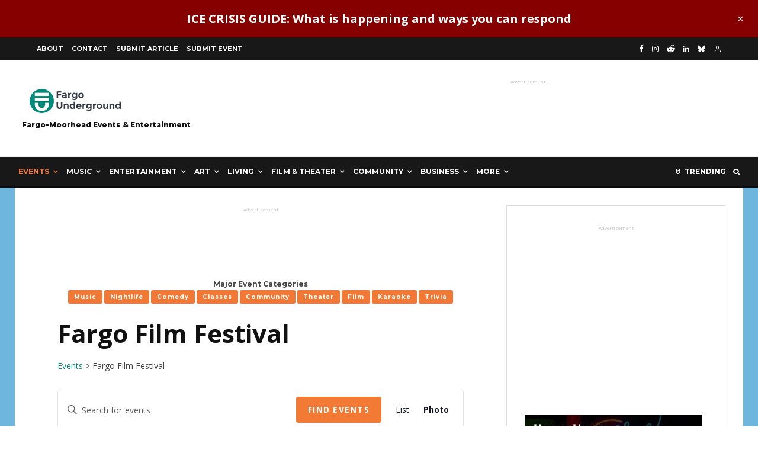

--- FILE ---
content_type: text/html; charset=UTF-8
request_url: https://fargounderground.com/events/category/movies/fargo-film-festival/
body_size: 62860
content:
<!DOCTYPE html>
<html lang="en-US">
<head>
	<meta charset="UTF-8">
			<meta name="viewport" content="width=device-width, initial-scale=1">
		<link rel="profile" href="http://gmpg.org/xfn/11">
		<meta name="theme-color" content="#f37a35">
	<link rel='stylesheet' id='tribe-events-views-v2-bootstrap-datepicker-styles-css' href='https://fargounderground.com/wp-content/plugins/the-events-calendar/vendor/bootstrap-datepicker/css/bootstrap-datepicker.standalone.min.css?ver=6.15.12' type='text/css' media='all' />
<link rel='stylesheet' id='tec-variables-skeleton-css' href='https://fargounderground.com/wp-content/plugins/the-events-calendar/common/build/css/variables-skeleton.css?ver=6.10.0' type='text/css' media='all' />
<link rel='stylesheet' id='tribe-common-skeleton-style-css' href='https://fargounderground.com/wp-content/plugins/the-events-calendar/common/build/css/common-skeleton.css?ver=6.10.0' type='text/css' media='all' />
<link rel='stylesheet' id='tribe-tooltipster-css-css' href='https://fargounderground.com/wp-content/plugins/the-events-calendar/common/vendor/tooltipster/tooltipster.bundle.min.css?ver=6.10.0' type='text/css' media='all' />
<link rel='stylesheet' id='tribe-events-views-v2-skeleton-css' href='https://fargounderground.com/wp-content/plugins/the-events-calendar/build/css/views-skeleton.css?ver=6.15.12' type='text/css' media='all' />
<link rel='stylesheet' id='tec-variables-full-css' href='https://fargounderground.com/wp-content/plugins/the-events-calendar/common/build/css/variables-full.css?ver=6.10.0' type='text/css' media='all' />
<link rel='stylesheet' id='tribe-common-full-style-css' href='https://fargounderground.com/wp-content/plugins/the-events-calendar/common/build/css/common-full.css?ver=6.10.0' type='text/css' media='all' />
<link rel='stylesheet' id='tribe-events-views-v2-full-css' href='https://fargounderground.com/wp-content/plugins/the-events-calendar/build/css/views-full.css?ver=6.15.12' type='text/css' media='all' />
<link rel='stylesheet' id='tribe-events-views-v2-print-css' href='https://fargounderground.com/wp-content/plugins/the-events-calendar/build/css/views-print.css?ver=6.15.12' type='text/css' media='print' />
<link rel='stylesheet' id='tribe-events-pro-views-v2-print-css' href='https://fargounderground.com/wp-content/plugins/events-calendar-pro/build/css/views-print.css?ver=7.7.12' type='text/css' media='print' />
<meta name='robots' content='index, follow, max-image-preview:large, max-snippet:-1, max-video-preview:-1' />

	<!-- This site is optimized with the Yoast SEO Premium plugin v26.4 (Yoast SEO v26.4) - https://yoast.com/wordpress/plugins/seo/ -->
	<title>Fargo-Moorhead-West Fargo Events Calendar &#8211; Fargo Underground</title>
	<meta name="description" content="The 2023 Fargo Film Festival takes place March 21 - 25 at The iconic and historic Fargo Theatre on Broadway in downtown Fargo." />
	<link rel="canonical" href="https://fargounderground.com/events/category/movies/fargo-film-festival/" />
	<meta property="og:locale" content="en_US" />
	<meta property="og:type" content="website" />
	<meta property="og:title" content="Schedule &amp; Events" />
	<meta property="og:description" content="The 2023 Fargo Film Festival takes place March 21 - 25 at The Fargo Theatre on Broadway in downtown Fargo." />
	<meta property="og:url" content="https://fargounderground.com/events/category/movies/fargo-film-festival/" />
	<meta property="og:site_name" content="Fargo Underground" />
	<meta property="og:image" content="https://fargounderground.com/wp-content/uploads/2023/02/Fargo-FIlm-Festival-2023-cySfL0.tmp_-jpg-webp.webp" />
	<meta property="og:image:width" content="1536" />
	<meta property="og:image:height" content="583" />
	<meta property="og:image:type" content="image/jpeg" />
	<meta name="twitter:card" content="summary_large_image" />
	<meta name="twitter:title" content="Schedule &amp; Events" />
	<meta name="twitter:description" content="The 2023 Fargo Film Festival takes place March 21 - 25 at The Fargo Theatre on Broadway in downtown Fargo." />
	<meta name="twitter:site" content="@FargoUgnd" />
	<script type="application/ld+json" class="yoast-schema-graph">{"@context":"https://schema.org","@graph":[{"@type":"CollectionPage","@id":"https://fargounderground.com/events/category/movies/fargo-film-festival/","url":"https://fargounderground.com/events/category/movies/fargo-film-festival/","name":"Schedule & Events - Fargo Underground","isPartOf":{"@id":"https://fargounderground.com/#website"},"primaryImageOfPage":{"@id":"https://fargounderground.com/events/category/movies/fargo-film-festival/#primaryimage"},"image":{"@id":"https://fargounderground.com/events/category/movies/fargo-film-festival/#primaryimage"},"thumbnailUrl":"https://fargounderground.com/wp-content/uploads/2024/03/image_123650291-jpg.webp","description":"The 2023 Fargo Film Festival takes place March 21 - 25 at The iconic and historic Fargo Theatre on Broadway in downtown Fargo.","breadcrumb":{"@id":"https://fargounderground.com/events/category/movies/fargo-film-festival/#breadcrumb"},"inLanguage":"en-US"},{"@type":"ImageObject","inLanguage":"en-US","@id":"https://fargounderground.com/events/category/movies/fargo-film-festival/#primaryimage","url":"https://fargounderground.com/wp-content/uploads/2024/03/image_123650291-jpg.webp","contentUrl":"https://fargounderground.com/wp-content/uploads/2024/03/image_123650291-jpg.webp","width":1694,"height":956},{"@type":"BreadcrumbList","@id":"https://fargounderground.com/events/category/movies/fargo-film-festival/#breadcrumb","itemListElement":[{"@type":"ListItem","position":1,"name":"Home","item":"https://fargounderground.com/"},{"@type":"ListItem","position":2,"name":"Movies","item":"https://fargounderground.com/events/category/movies/"},{"@type":"ListItem","position":3,"name":"Fargo Film Festival"}]},{"@type":"WebSite","@id":"https://fargounderground.com/#website","url":"https://fargounderground.com/","name":"Fargo Underground","description":"Fargo-Moorhead&#039;s #1 Events &amp; Entertainment Source","publisher":{"@id":"https://fargounderground.com/#organization"},"potentialAction":[{"@type":"SearchAction","target":{"@type":"EntryPoint","urlTemplate":"https://fargounderground.com/?s={search_term_string}"},"query-input":{"@type":"PropertyValueSpecification","valueRequired":true,"valueName":"search_term_string"}}],"inLanguage":"en-US"},{"@type":"Organization","@id":"https://fargounderground.com/#organization","name":"Fargo Underground","url":"https://fargounderground.com/","logo":{"@type":"ImageObject","inLanguage":"en-US","@id":"https://fargounderground.com/#/schema/logo/image/","url":"https://fargounderground.com/wp-content/uploads/2023/01/fu-stacked-centered.png","contentUrl":"https://fargounderground.com/wp-content/uploads/2023/01/fu-stacked-centered.png","width":1080,"height":1080,"caption":"Fargo Underground"},"image":{"@id":"https://fargounderground.com/#/schema/logo/image/"},"sameAs":["https://www.facebook.com/FargoUnderground","https://x.com/FargoUgnd","https://www.instagram.com/fargounderground/"]}]}</script>
	<!-- / Yoast SEO Premium plugin. -->


<link rel='dns-prefetch' href='//www.google-analytics.com' />
<link rel='dns-prefetch' href='//www.googletagmanager.com' />
<link rel='dns-prefetch' href='//fonts.googleapis.com' />
<link rel='dns-prefetch' href='//pagead2.googlesyndication.com' />
<link rel="alternate" type="application/rss+xml" title="Fargo Underground &raquo; Feed" href="https://fargounderground.com/feed/" />
<link rel="alternate" type="application/rss+xml" title="Fargo Underground &raquo; Comments Feed" href="https://fargounderground.com/comments/feed/" />
<link rel="alternate" type="text/calendar" title="Fargo Underground &raquo; iCal Feed" href="https://fargounderground.com/events/?ical=1" />
<link rel="alternate" type="application/rss+xml" title="Fargo Underground &raquo; Events Feed" href="https://fargounderground.com/events/feed/" />
<!-- fargounderground.com is managing ads with Advanced Ads 2.0.14 – https://wpadvancedads.com/ --><script id="fargo-ready">
			window.advanced_ads_ready=function(e,a){a=a||"complete";var d=function(e){return"interactive"===a?"loading"!==e:"complete"===e};d(document.readyState)?e():document.addEventListener("readystatechange",(function(a){d(a.target.readyState)&&e()}),{once:"interactive"===a})},window.advanced_ads_ready_queue=window.advanced_ads_ready_queue||[];		</script>
		<style id='wp-img-auto-sizes-contain-inline-css' type='text/css'>
img:is([sizes=auto i],[sizes^="auto," i]){contain-intrinsic-size:3000px 1500px}
/*# sourceURL=wp-img-auto-sizes-contain-inline-css */
</style>
<link rel='stylesheet' id='scap.flashblock-css' href='https://fargounderground.com/wp-content/plugins/compact-wp-audio-player/css/flashblock.css?ver=6.9' type='text/css' media='all' />
<link rel='stylesheet' id='scap.player-css' href='https://fargounderground.com/wp-content/plugins/compact-wp-audio-player/css/player.css?ver=6.9' type='text/css' media='all' />
<link rel='stylesheet' id='pt-cv-public-style-css' href='https://fargounderground.com/wp-content/plugins/content-views-query-and-display-post-page/public/assets/css/cv.css?ver=4.2' type='text/css' media='all' />
<link rel='stylesheet' id='pt-cv-public-pro-style-css' href='https://fargounderground.com/wp-content/plugins/pt-content-views-pro/public/assets/css/cvpro.min.css?ver=7.2.2' type='text/css' media='all' />
<link rel='stylesheet' id='tribe-events-virtual-skeleton-css' href='https://fargounderground.com/wp-content/plugins/events-calendar-pro/build/css/events-virtual-skeleton.css?ver=7.7.12' type='text/css' media='all' />
<link rel='stylesheet' id='tribe-events-virtual-full-css' href='https://fargounderground.com/wp-content/plugins/events-calendar-pro/build/css/events-virtual-full.css?ver=7.7.12' type='text/css' media='all' />
<link rel='stylesheet' id='tec-events-pro-single-css' href='https://fargounderground.com/wp-content/plugins/events-calendar-pro/build/css/events-single.css?ver=7.7.12' type='text/css' media='all' />
<link rel='stylesheet' id='tribe-events-pro-mini-calendar-block-styles-css' href='https://fargounderground.com/wp-content/plugins/events-calendar-pro/build/css/tribe-events-pro-mini-calendar-block.css?ver=7.7.12' type='text/css' media='all' />
<style id='wp-emoji-styles-inline-css' type='text/css'>

	img.wp-smiley, img.emoji {
		display: inline !important;
		border: none !important;
		box-shadow: none !important;
		height: 1em !important;
		width: 1em !important;
		margin: 0 0.07em !important;
		vertical-align: -0.1em !important;
		background: none !important;
		padding: 0 !important;
	}
/*# sourceURL=wp-emoji-styles-inline-css */
</style>
<link rel='stylesheet' id='wp-block-library-css' href='https://fargounderground.com/wp-includes/css/dist/block-library/style.min.css?ver=6.9' type='text/css' media='all' />
<style id='global-styles-inline-css' type='text/css'>
:root{--wp--preset--aspect-ratio--square: 1;--wp--preset--aspect-ratio--4-3: 4/3;--wp--preset--aspect-ratio--3-4: 3/4;--wp--preset--aspect-ratio--3-2: 3/2;--wp--preset--aspect-ratio--2-3: 2/3;--wp--preset--aspect-ratio--16-9: 16/9;--wp--preset--aspect-ratio--9-16: 9/16;--wp--preset--color--black: #000000;--wp--preset--color--cyan-bluish-gray: #abb8c3;--wp--preset--color--white: #ffffff;--wp--preset--color--pale-pink: #f78da7;--wp--preset--color--vivid-red: #cf2e2e;--wp--preset--color--luminous-vivid-orange: #ff6900;--wp--preset--color--luminous-vivid-amber: #fcb900;--wp--preset--color--light-green-cyan: #7bdcb5;--wp--preset--color--vivid-green-cyan: #00d084;--wp--preset--color--pale-cyan-blue: #8ed1fc;--wp--preset--color--vivid-cyan-blue: #0693e3;--wp--preset--color--vivid-purple: #9b51e0;--wp--preset--gradient--vivid-cyan-blue-to-vivid-purple: linear-gradient(135deg,rgb(6,147,227) 0%,rgb(155,81,224) 100%);--wp--preset--gradient--light-green-cyan-to-vivid-green-cyan: linear-gradient(135deg,rgb(122,220,180) 0%,rgb(0,208,130) 100%);--wp--preset--gradient--luminous-vivid-amber-to-luminous-vivid-orange: linear-gradient(135deg,rgb(252,185,0) 0%,rgb(255,105,0) 100%);--wp--preset--gradient--luminous-vivid-orange-to-vivid-red: linear-gradient(135deg,rgb(255,105,0) 0%,rgb(207,46,46) 100%);--wp--preset--gradient--very-light-gray-to-cyan-bluish-gray: linear-gradient(135deg,rgb(238,238,238) 0%,rgb(169,184,195) 100%);--wp--preset--gradient--cool-to-warm-spectrum: linear-gradient(135deg,rgb(74,234,220) 0%,rgb(151,120,209) 20%,rgb(207,42,186) 40%,rgb(238,44,130) 60%,rgb(251,105,98) 80%,rgb(254,248,76) 100%);--wp--preset--gradient--blush-light-purple: linear-gradient(135deg,rgb(255,206,236) 0%,rgb(152,150,240) 100%);--wp--preset--gradient--blush-bordeaux: linear-gradient(135deg,rgb(254,205,165) 0%,rgb(254,45,45) 50%,rgb(107,0,62) 100%);--wp--preset--gradient--luminous-dusk: linear-gradient(135deg,rgb(255,203,112) 0%,rgb(199,81,192) 50%,rgb(65,88,208) 100%);--wp--preset--gradient--pale-ocean: linear-gradient(135deg,rgb(255,245,203) 0%,rgb(182,227,212) 50%,rgb(51,167,181) 100%);--wp--preset--gradient--electric-grass: linear-gradient(135deg,rgb(202,248,128) 0%,rgb(113,206,126) 100%);--wp--preset--gradient--midnight: linear-gradient(135deg,rgb(2,3,129) 0%,rgb(40,116,252) 100%);--wp--preset--font-size--small: 13px;--wp--preset--font-size--medium: 20px;--wp--preset--font-size--large: 36px;--wp--preset--font-size--x-large: 42px;--wp--preset--spacing--20: 0.44rem;--wp--preset--spacing--30: 0.67rem;--wp--preset--spacing--40: 1rem;--wp--preset--spacing--50: 1.5rem;--wp--preset--spacing--60: 2.25rem;--wp--preset--spacing--70: 3.38rem;--wp--preset--spacing--80: 5.06rem;--wp--preset--shadow--natural: 6px 6px 9px rgba(0, 0, 0, 0.2);--wp--preset--shadow--deep: 12px 12px 50px rgba(0, 0, 0, 0.4);--wp--preset--shadow--sharp: 6px 6px 0px rgba(0, 0, 0, 0.2);--wp--preset--shadow--outlined: 6px 6px 0px -3px rgb(255, 255, 255), 6px 6px rgb(0, 0, 0);--wp--preset--shadow--crisp: 6px 6px 0px rgb(0, 0, 0);}:where(.is-layout-flex){gap: 0.5em;}:where(.is-layout-grid){gap: 0.5em;}body .is-layout-flex{display: flex;}.is-layout-flex{flex-wrap: wrap;align-items: center;}.is-layout-flex > :is(*, div){margin: 0;}body .is-layout-grid{display: grid;}.is-layout-grid > :is(*, div){margin: 0;}:where(.wp-block-columns.is-layout-flex){gap: 2em;}:where(.wp-block-columns.is-layout-grid){gap: 2em;}:where(.wp-block-post-template.is-layout-flex){gap: 1.25em;}:where(.wp-block-post-template.is-layout-grid){gap: 1.25em;}.has-black-color{color: var(--wp--preset--color--black) !important;}.has-cyan-bluish-gray-color{color: var(--wp--preset--color--cyan-bluish-gray) !important;}.has-white-color{color: var(--wp--preset--color--white) !important;}.has-pale-pink-color{color: var(--wp--preset--color--pale-pink) !important;}.has-vivid-red-color{color: var(--wp--preset--color--vivid-red) !important;}.has-luminous-vivid-orange-color{color: var(--wp--preset--color--luminous-vivid-orange) !important;}.has-luminous-vivid-amber-color{color: var(--wp--preset--color--luminous-vivid-amber) !important;}.has-light-green-cyan-color{color: var(--wp--preset--color--light-green-cyan) !important;}.has-vivid-green-cyan-color{color: var(--wp--preset--color--vivid-green-cyan) !important;}.has-pale-cyan-blue-color{color: var(--wp--preset--color--pale-cyan-blue) !important;}.has-vivid-cyan-blue-color{color: var(--wp--preset--color--vivid-cyan-blue) !important;}.has-vivid-purple-color{color: var(--wp--preset--color--vivid-purple) !important;}.has-black-background-color{background-color: var(--wp--preset--color--black) !important;}.has-cyan-bluish-gray-background-color{background-color: var(--wp--preset--color--cyan-bluish-gray) !important;}.has-white-background-color{background-color: var(--wp--preset--color--white) !important;}.has-pale-pink-background-color{background-color: var(--wp--preset--color--pale-pink) !important;}.has-vivid-red-background-color{background-color: var(--wp--preset--color--vivid-red) !important;}.has-luminous-vivid-orange-background-color{background-color: var(--wp--preset--color--luminous-vivid-orange) !important;}.has-luminous-vivid-amber-background-color{background-color: var(--wp--preset--color--luminous-vivid-amber) !important;}.has-light-green-cyan-background-color{background-color: var(--wp--preset--color--light-green-cyan) !important;}.has-vivid-green-cyan-background-color{background-color: var(--wp--preset--color--vivid-green-cyan) !important;}.has-pale-cyan-blue-background-color{background-color: var(--wp--preset--color--pale-cyan-blue) !important;}.has-vivid-cyan-blue-background-color{background-color: var(--wp--preset--color--vivid-cyan-blue) !important;}.has-vivid-purple-background-color{background-color: var(--wp--preset--color--vivid-purple) !important;}.has-black-border-color{border-color: var(--wp--preset--color--black) !important;}.has-cyan-bluish-gray-border-color{border-color: var(--wp--preset--color--cyan-bluish-gray) !important;}.has-white-border-color{border-color: var(--wp--preset--color--white) !important;}.has-pale-pink-border-color{border-color: var(--wp--preset--color--pale-pink) !important;}.has-vivid-red-border-color{border-color: var(--wp--preset--color--vivid-red) !important;}.has-luminous-vivid-orange-border-color{border-color: var(--wp--preset--color--luminous-vivid-orange) !important;}.has-luminous-vivid-amber-border-color{border-color: var(--wp--preset--color--luminous-vivid-amber) !important;}.has-light-green-cyan-border-color{border-color: var(--wp--preset--color--light-green-cyan) !important;}.has-vivid-green-cyan-border-color{border-color: var(--wp--preset--color--vivid-green-cyan) !important;}.has-pale-cyan-blue-border-color{border-color: var(--wp--preset--color--pale-cyan-blue) !important;}.has-vivid-cyan-blue-border-color{border-color: var(--wp--preset--color--vivid-cyan-blue) !important;}.has-vivid-purple-border-color{border-color: var(--wp--preset--color--vivid-purple) !important;}.has-vivid-cyan-blue-to-vivid-purple-gradient-background{background: var(--wp--preset--gradient--vivid-cyan-blue-to-vivid-purple) !important;}.has-light-green-cyan-to-vivid-green-cyan-gradient-background{background: var(--wp--preset--gradient--light-green-cyan-to-vivid-green-cyan) !important;}.has-luminous-vivid-amber-to-luminous-vivid-orange-gradient-background{background: var(--wp--preset--gradient--luminous-vivid-amber-to-luminous-vivid-orange) !important;}.has-luminous-vivid-orange-to-vivid-red-gradient-background{background: var(--wp--preset--gradient--luminous-vivid-orange-to-vivid-red) !important;}.has-very-light-gray-to-cyan-bluish-gray-gradient-background{background: var(--wp--preset--gradient--very-light-gray-to-cyan-bluish-gray) !important;}.has-cool-to-warm-spectrum-gradient-background{background: var(--wp--preset--gradient--cool-to-warm-spectrum) !important;}.has-blush-light-purple-gradient-background{background: var(--wp--preset--gradient--blush-light-purple) !important;}.has-blush-bordeaux-gradient-background{background: var(--wp--preset--gradient--blush-bordeaux) !important;}.has-luminous-dusk-gradient-background{background: var(--wp--preset--gradient--luminous-dusk) !important;}.has-pale-ocean-gradient-background{background: var(--wp--preset--gradient--pale-ocean) !important;}.has-electric-grass-gradient-background{background: var(--wp--preset--gradient--electric-grass) !important;}.has-midnight-gradient-background{background: var(--wp--preset--gradient--midnight) !important;}.has-small-font-size{font-size: var(--wp--preset--font-size--small) !important;}.has-medium-font-size{font-size: var(--wp--preset--font-size--medium) !important;}.has-large-font-size{font-size: var(--wp--preset--font-size--large) !important;}.has-x-large-font-size{font-size: var(--wp--preset--font-size--x-large) !important;}
/*# sourceURL=global-styles-inline-css */
</style>

<style id='classic-theme-styles-inline-css' type='text/css'>
/*! This file is auto-generated */
.wp-block-button__link{color:#fff;background-color:#32373c;border-radius:9999px;box-shadow:none;text-decoration:none;padding:calc(.667em + 2px) calc(1.333em + 2px);font-size:1.125em}.wp-block-file__button{background:#32373c;color:#fff;text-decoration:none}
/*# sourceURL=/wp-includes/css/classic-themes.min.css */
</style>
<link rel='stylesheet' id='blockslider-preview-style-css' href='https://fargounderground.com/wp-content/plugins/block-slider/css/slider-preview.css?ver=latest_new' type='text/css' media='all' />
<link rel='stylesheet' id='lets-review-api-css' href='https://fargounderground.com/wp-content/plugins/lets-review/assets/css/style-api.min.css?ver=3.4.3' type='text/css' media='all' />
<link rel='stylesheet' id='font-awesome-css' href='https://fargounderground.com/wp-content/plugins/lets-review/assets/fonts/fontawesome/css/fontawesome.min.css?ver=3.4.3' type='text/css' media='all' />
<link rel='stylesheet' id='font-awesome-regular-css' href='https://fargounderground.com/wp-content/plugins/lets-review/assets/fonts/fontawesome/css/regular.min.css?ver=3.4.3' type='text/css' media='all' />
<link rel='stylesheet' id='font-awesome-solid-css' href='https://fargounderground.com/wp-content/plugins/lets-review/assets/fonts/fontawesome/css/solid.min.css?ver=3.4.3' type='text/css' media='all' />
<link rel='stylesheet' id='zeen-style-css' href='https://fargounderground.com/wp-content/themes/zeen/assets/css/style.min.css?ver=1750571782' type='text/css' media='all' />
<style id='zeen-style-inline-css' type='text/css'>
.content-bg, .block-skin-5:not(.skin-inner), .block-skin-5.skin-inner > .tipi-row-inner-style, .article-layout-skin-1.title-cut-bl .hero-wrap .meta:before, .article-layout-skin-1.title-cut-bc .hero-wrap .meta:before, .article-layout-skin-1.title-cut-bl .hero-wrap .share-it:before, .article-layout-skin-1.title-cut-bc .hero-wrap .share-it:before, .standard-archive .page-header, .skin-dark .flickity-viewport, .zeen__var__options label { background: #ffffff;}a.zeen-pin-it{position: absolute}.background.mask {background-color: transparent}.side-author__wrap .mask a {display:inline-block;height:70px}.timed-pup,.modal-wrap {position:fixed;visibility:hidden}.to-top__fixed .to-top a{background-color:#000000; color: #fff}#block-wrap-378 .tipi-row-inner-style{ ;}#block-wrap-378 .block-title-area{ color: #f37a35}.site-inner { background-color: #6fb6de; }.splitter svg g { fill: #6fb6de; }.inline-post .block article .title { font-size: 20px;}.fontfam-1 { font-family: 'Montserrat',sans-serif!important;}input,input[type="number"],.body-f1, .quotes-f1 blockquote, .quotes-f1 q, .by-f1 .byline, .sub-f1 .subtitle, .wh-f1 .widget-title, .headings-f1 h1, .headings-f1 h2, .headings-f1 h3, .headings-f1 h4, .headings-f1 h5, .headings-f1 h6, .font-1, div.jvectormap-tip {font-family:'Montserrat',sans-serif;font-weight: 700;font-style: normal;}.fontfam-2 { font-family:'Open Sans',sans-serif!important; }input[type=submit], button, .tipi-button,.button,.wpcf7-submit,.button__back__home,.body-f2, .quotes-f2 blockquote, .quotes-f2 q, .by-f2 .byline, .sub-f2 .subtitle, .wh-f2 .widget-title, .headings-f2 h1, .headings-f2 h2, .headings-f2 h3, .headings-f2 h4, .headings-f2 h5, .headings-f2 h6, .font-2 {font-family:'Open Sans',sans-serif;font-weight: 400;font-style: normal;}.fontfam-3 { font-family:'Montserrat',sans-serif!important;}.body-f3, .quotes-f3 blockquote, .quotes-f3 q, .by-f3 .byline, .sub-f3 .subtitle, .wh-f3 .widget-title, .headings-f3 h1, .headings-f3 h2, .headings-f3 h3, .headings-f3 h4, .headings-f3 h5, .headings-f3 h6, .font-3 {font-family:'Montserrat',sans-serif;font-style: normal;font-weight: 800;}.tipi-row, .tipi-builder-on .contents-wrap > p { max-width: 1230px ; }.slider-columns--3 article { width: 360px }.slider-columns--2 article { width: 555px }.slider-columns--4 article { width: 262.5px }.single .site-content .tipi-row { max-width: 1230px ; }.single-product .site-content .tipi-row { max-width: 1230px ; }.date--secondary { color: #f8d92f; }.date--main { color: #f8d92f; }.tipi-button-cta-mobile_menu{ font-size:12px;}.tipi-button-cta-wrap-mobile_menu{ color: #fff;}.tipi-button-cta-mobile_menu { background: #f37a35; }.global-accent-border { border-color: #f37a35; }.trending-accent-border { border-color: #f37a35; }.trending-accent-bg { border-color: #f37a35; }.wpcf7-submit, .tipi-button.block-loader { background: #008b7a; }.wpcf7-submit:hover, .tipi-button.block-loader:hover { background: #f37a35; }.tipi-button.block-loader { color: #fff!important; }.wpcf7-submit { background: #18181e; }.wpcf7-submit:hover { background: #111; }.global-accent-bg, .icon-base-2:hover .icon-bg, #progress { background-color: #f37a35; }.global-accent-text, .mm-submenu-2 .mm-51 .menu-wrap > .sub-menu > li > a { color: #f37a35; }body { color:#444;}.excerpt { color:#444;}.mode--alt--b .excerpt, .block-skin-2 .excerpt, .block-skin-2 .preview-classic .custom-button__fill-2 { color:#888!important;}.read-more-wrap { color:#767676;}.logo-fallback a { color:#000!important;}.site-mob-header .logo-fallback a { color:#000!important;}blockquote:not(.comment-excerpt) { color:#111;}.mode--alt--b blockquote:not(.comment-excerpt), .mode--alt--b .block-skin-0.block-wrap-quote .block-wrap-quote blockquote:not(.comment-excerpt), .mode--alt--b .block-skin-0.block-wrap-quote .block-wrap-quote blockquote:not(.comment-excerpt) span { color:#fff!important;}.byline, .byline a { color:#888;}.mode--alt--b .block-wrap-classic .byline, .mode--alt--b .block-wrap-classic .byline a, .mode--alt--b .block-wrap-thumbnail .byline, .mode--alt--b .block-wrap-thumbnail .byline a, .block-skin-2 .byline a, .block-skin-2 .byline { color:#888;}.preview-classic .meta .title, .preview-thumbnail .meta .title,.preview-56 .meta .title{ color:#111;}h1, h2, h3, h4, h5, h6, .block-title { color:#111;}.sidebar-widget  .widget-title { color:#111!important;}.link-color-wrap a, .woocommerce-Tabs-panel--description a { color: #008b7a; }.mode--alt--b .link-color-wrap a, .mode--alt--b .woocommerce-Tabs-panel--description a { color: #888; }.copyright, .site-footer .bg-area-inner .copyright a { color: #8e8e8e; }.link-color-wrap a:hover { color: #f37a35; }.mode--alt--b .link-color-wrap a:hover { color: #555; }body{line-height:1.66}input[type=submit], button, .tipi-button,.button,.wpcf7-submit,.button__back__home{letter-spacing:0.03em}.sub-menu a:not(.tipi-button){letter-spacing:0.1em}.widget-title{letter-spacing:0.15em}html, body{font-size:15px}.byline{font-size:12px}input[type=submit], button, .tipi-button,.button,.wpcf7-submit,.button__back__home{font-size:11px}.excerpt{font-size:15px}.logo-fallback, .secondary-wrap .logo-fallback a{font-size:22px}.logo span{font-size:12px}.breadcrumbs{font-size:10px}.hero-meta.tipi-s-typo .title{font-size:20px}.hero-meta.tipi-s-typo .subtitle{font-size:15px}.hero-meta.tipi-m-typo .title{font-size:20px}.hero-meta.tipi-m-typo .subtitle{font-size:15px}.hero-meta.tipi-xl-typo .title{font-size:20px}.hero-meta.tipi-xl-typo .subtitle{font-size:15px}.block-html-content h1, .single-content .entry-content h1{font-size:20px}.block-html-content h2, .single-content .entry-content h2{font-size:20px}.block-html-content h3, .single-content .entry-content h3{font-size:20px}.block-html-content h4, .single-content .entry-content h4{font-size:20px}.block-html-content h5, .single-content .entry-content h5{font-size:18px}.footer-block-links{font-size:8px}blockquote, q{font-size:20px}.site-footer .copyright{font-size:12px}.footer-navigation{font-size:12px}.site-footer .menu-icons{font-size:12px}.block-title, .page-title{font-size:24px}.block-subtitle{font-size:18px}.block-col-self .preview-2 .title{font-size:22px}.block-wrap-classic .tipi-m-typo .title-wrap .title{font-size:22px}.tipi-s-typo .title, .ppl-s-3 .tipi-s-typo .title, .zeen-col--wide .ppl-s-3 .tipi-s-typo .title, .preview-1 .title, .preview-21:not(.tipi-xs-typo) .title{font-size:22px}.tipi-xs-typo .title, .tipi-basket-wrap .basket-item .title{font-size:15px}.meta .read-more-wrap{font-size:11px}.widget-title{font-size:12px}.split-1:not(.preview-thumbnail) .mask{-webkit-flex: 0 0 calc( 50% - 15px);
					-ms-flex: 0 0 calc( 50% - 15px);
					flex: 0 0 calc( 50% - 15px);
					width: calc( 50% - 15px);}.preview-thumbnail .mask{-webkit-flex: 0 0 65px;
					-ms-flex: 0 0 65px;
					flex: 0 0 65px;
					width: 65px;}.footer-lower-area{padding-top:40px}.footer-lower-area{padding-bottom:40px}.footer-upper-area{padding-bottom:40px}.footer-upper-area{padding-top:40px}.footer-widget-wrap{padding-bottom:40px}.footer-widget-wrap{padding-top:40px}.tipi-button-cta-header{font-size:12px}#top-bar-message{font-size:10px}.meta .read-more-wrap { font-weight: 700;}.tipi-button.block-loader, .wpcf7-submit, .mc4wp-form-fields button { font-weight: 700;}.main-navigation .horizontal-menu, .main-navigation .menu-item, .main-navigation .menu-icon .menu-icon--text,  .main-navigation .tipi-i-search span { font-weight: 700;}.secondary-wrap .menu-secondary li, .secondary-wrap .menu-item, .secondary-wrap .menu-icon .menu-icon--text {font-weight: 700;}.footer-lower-area, .footer-lower-area .menu-item, .footer-lower-area .menu-icon span {font-weight: 700;}.widget-title {font-weight: 700!important;}input[type=submit], button, .tipi-button,.button,.wpcf7-submit,.button__back__home{ text-transform: uppercase; }.entry-title{ text-transform: none; }.logo-fallback{ text-transform: none; }.block-wrap-slider .title-wrap .title{ text-transform: none; }.block-wrap-grid .title-wrap .title, .tile-design-4 .meta .title-wrap .title{ text-transform: none; }.block-wrap-classic .title-wrap .title{ text-transform: none; }.block-title{ text-transform: none; }.meta .excerpt .read-more{ text-transform: uppercase; }.preview-grid .read-more{ text-transform: uppercase; }.block-subtitle{ text-transform: none; }.byline{ text-transform: none; }.widget-title{ text-transform: none; }.main-navigation .menu-item, .main-navigation .menu-icon .menu-icon--text{ text-transform: uppercase; }.secondary-navigation, .secondary-wrap .menu-icon .menu-icon--text{ text-transform: uppercase; }.footer-lower-area .menu-item, .footer-lower-area .menu-icon span{ text-transform: uppercase; }.sub-menu a:not(.tipi-button){ text-transform: none; }.site-mob-header .menu-item, .site-mob-header .menu-icon span{ text-transform: uppercase; }.single-content .entry-content h1, .single-content .entry-content h2, .single-content .entry-content h3, .single-content .entry-content h4, .single-content .entry-content h5, .single-content .entry-content h6, .meta__full h1, .meta__full h2, .meta__full h3, .meta__full h4, .meta__full h5, .bbp__thread__title{ text-transform: none; }.mm-submenu-2 .mm-11 .menu-wrap > *, .mm-submenu-2 .mm-31 .menu-wrap > *, .mm-submenu-2 .mm-21 .menu-wrap > *, .mm-submenu-2 .mm-51 .menu-wrap > *  { border-top: 3px solid transparent; }.separation-border { margin-bottom: 30px; }.load-more-wrap-1 { padding-top: 30px; }.block-wrap-classic .inf-spacer + .block:not(.block-62) { margin-top: 30px; }.block-title-wrap-style .block-title:after, .block-title-wrap-style .block-title:before { border-top: 1px #eee solid;}.separation-border-v { background: #eee;}.separation-border-v { height: calc( 100% -  30px - 1px); }@media only screen and (max-width: 480px) {.separation-border { margin-bottom: 30px;}}.grid-spacing { border-top-width: 10px; }.sidebar-wrap .sidebar { padding-right: 30px; padding-left: 30px; padding-top:0px; padding-bottom:0px; }.sidebar-left .sidebar-wrap .sidebar { padding-right: 30px; padding-left: 30px; }@media only screen and (min-width: 481px) {.block-wrap-grid .block-title-area, .block-wrap-98 .block-piece-2 article:last-child { margin-bottom: -10px; }.block-wrap-92 .tipi-row-inner-box { margin-top: -10px; }.block-wrap-grid .only-filters { top: 10px; }.grid-spacing { border-right-width: 10px; }.block-fs {padding:10px;}.block-wrap-grid:not(.block-wrap-81) .block { width: calc( 100% + 10px ); }}@media only screen and (max-width: 859px) {.mobile__design--side .mask {
		width: calc( 34% - 15px);
	}}@media only screen and (min-width: 860px) {input[type=submit], button, .tipi-button,.button,.wpcf7-submit,.button__back__home{letter-spacing:0.09em}.hero-meta.tipi-s-typo .title{font-size:30px}.hero-meta.tipi-s-typo .subtitle{font-size:18px}.hero-meta.tipi-m-typo .title{font-size:30px}.hero-meta.tipi-m-typo .subtitle{font-size:18px}.hero-meta.tipi-xl-typo .title{font-size:30px}.hero-meta.tipi-xl-typo .subtitle{font-size:18px}.block-html-content h1, .single-content .entry-content h1{font-size:30px}.block-html-content h2, .single-content .entry-content h2{font-size:30px}.block-html-content h3, .single-content .entry-content h3{font-size:24px}.block-html-content h4, .single-content .entry-content h4{font-size:24px}blockquote, q{font-size:25px}.main-navigation, .main-navigation .menu-icon--text{font-size:12px}.sub-menu a:not(.tipi-button){font-size:12px}.main-navigation .menu-icon, .main-navigation .trending-icon-solo{font-size:12px}.secondary-wrap-v .standard-drop>a,.secondary-wrap, .secondary-wrap a, .secondary-wrap .menu-icon--text{font-size:11px}.secondary-wrap .menu-icon, .secondary-wrap .menu-icon a, .secondary-wrap .trending-icon-solo{font-size:13px}.split-1:not(.preview-thumbnail) .mask{-webkit-flex: 0 0 calc( 34% - 15px);
					-ms-flex: 0 0 calc( 34% - 15px);
					flex: 0 0 calc( 34% - 15px);
					width: calc( 34% - 15px);}#top-bar-message{font-size:12px}.layout-side-info .details{width:130px;float:left}.sticky-header--active.site-header.size-set .logo img, .site-header.size-set.slidedown .logo img, .site-header.size-set.sticky-menu-2.stuck .logo img { height: 60px!important; }.sticky-header--active.site-header .bg-area, .site-header.sticky-menu-2.stuck .bg-area, .site-header.slidedown .bg-area, .main-navigation.stuck .menu-bg-area, .sticky-4-unfixed .header-skin-4.site-header .bg-area { background: #000000; }.title-contrast .hero-wrap { height: calc( 100vh - 160px ); }.block-col-self .block-71 .tipi-s-typo .title { font-size: 18px; }.zeen-col--narrow .block-wrap-classic .tipi-m-typo .title-wrap .title { font-size: 18px; }.mode--alt--b .footer-widget-area:not(.footer-widget-area-1) + .footer-lower-area { border-top:1px #333333 solid ; }.footer-widget-wrap { border-right:1px #333333 solid ; }.footer-widget-wrap .widget_search form, .footer-widget-wrap select { border-color:#333333; }.footer-widget-wrap .zeen-widget { border-bottom:1px #333333 solid ; }.footer-widget-wrap .zeen-widget .preview-thumbnail { border-bottom-color: #333333;}.secondary-wrap .menu-padding, .secondary-wrap .ul-padding > li > a {
			padding-top: 10px;
			padding-bottom: 10px;
		}}@media only screen and (min-width: 1240px) {.hero-l .single-content {padding-top: 45px}.align-fs .contents-wrap .video-wrap, .align-fs-center .aligncenter.size-full, .align-fs-center .wp-caption.aligncenter .size-full, .align-fs-center .tiled-gallery, .align-fs .alignwide { width: 1170px; }.align-fs .contents-wrap .video-wrap { height: 658px; }.has-bg .align-fs .contents-wrap .video-wrap, .has-bg .align-fs .alignwide, .has-bg .align-fs-center .aligncenter.size-full, .has-bg .align-fs-center .wp-caption.aligncenter .size-full, .has-bg .align-fs-center .tiled-gallery { width: 1230px; }.has-bg .align-fs .contents-wrap .video-wrap { height: 691px; }input[type=submit], button, .tipi-button,.button,.wpcf7-submit,.button__back__home{font-size:12px}.logo-fallback, .secondary-wrap .logo-fallback a{font-size:30px}.hero-meta.tipi-s-typo .title{font-size:36px}.hero-meta.tipi-m-typo .title{font-size:44px}.hero-meta.tipi-xl-typo .title{font-size:50px}.block-html-content h1, .single-content .entry-content h1{font-size:44px}.block-html-content h2, .single-content .entry-content h2{font-size:26px}.block-html-content h3, .single-content .entry-content h3{font-size:22px}.block-html-content h4, .single-content .entry-content h4{font-size:20px}.block-title, .page-title{font-size:40px}.block-subtitle{font-size:20px}.block-col-self .preview-2 .title{font-size:36px}.block-wrap-classic .tipi-m-typo .title-wrap .title{font-size:30px}.tipi-s-typo .title, .ppl-s-3 .tipi-s-typo .title, .zeen-col--wide .ppl-s-3 .tipi-s-typo .title, .preview-1 .title, .preview-21:not(.tipi-xs-typo) .title{font-size:24px}.split-1:not(.preview-thumbnail) .mask{-webkit-flex: 0 0 calc( 50% - 15px);
					-ms-flex: 0 0 calc( 50% - 15px);
					flex: 0 0 calc( 50% - 15px);
					width: calc( 50% - 15px);}.footer-lower-area{padding-top:90px}.footer-lower-area{padding-bottom:90px}.footer-upper-area{padding-bottom:50px}.footer-upper-area{padding-top:50px}.footer-widget-wrap{padding-bottom:50px}.footer-widget-wrap{padding-top:50px}#top-bar-message{font-size:20px}}.main-menu-bar-color-1 .current-menu-item > a, .main-menu-bar-color-1 .menu-main-menu > .dropper.active:not(.current-menu-item) > a { background-color: #111;}.site-header a { color: #ffffff; }.site-skin-3.content-subscribe, .site-skin-3.content-subscribe .subtitle, .site-skin-3.content-subscribe input, .site-skin-3.content-subscribe h2 { color: #fff; } .site-skin-3.content-subscribe input[type="email"] { border-color: #fff; }.footer-widget-wrap .widget_search form { border-color:#333; }.sidebar-wrap .sidebar { border:1px #ddd solid ; }.content-area .zeen-widget { border: 0 #ddd solid ; border-width: 0 0 1px 0; }.content-area .zeen-widget { padding:30px 0px 30px; }.grid-image-1 .mask-overlay { background-color: #1a1d1e ; }.with-fi.preview-grid,.with-fi.preview-grid .byline,.with-fi.preview-grid .subtitle, .with-fi.preview-grid a { color: #fff; }.preview-grid .mask-overlay { opacity: 0.7 ; }@media (pointer: fine) {.preview-grid:hover .mask-overlay { opacity: 0.3 ; }}.slider-image-1 .mask-overlay { background-color: #1a1d1e ; }.with-fi.preview-slider-overlay,.with-fi.preview-slider-overlay .byline,.with-fi.preview-slider-overlay .subtitle, .with-fi.preview-slider-overlay a { color: #fff; }.preview-slider-overlay .mask-overlay { opacity: 0.2 ; }@media (pointer: fine) {.preview-slider-overlay:hover .mask-overlay { opacity: 0.6 ; }}.top-bar-message { background: #870000; color: #ffffff; padding:15px;}.logo-main .logo-subtitle { color: #111; }.site-footer .footer-widget-bg-area, .site-footer .footer-widget-bg-area .woo-product-rating span, .site-footer .footer-widget-bg-area .stack-design-3 .meta { background-color: #272727; }.site-footer .footer-widget-bg-area .background { background-image: none; opacity: 1; }.site-footer .footer-widget-bg-area .block-skin-0 .tipi-arrow { color:#dddede; border-color:#dddede; }.site-footer .footer-widget-bg-area .block-skin-0 .tipi-arrow i:after{ background:#dddede; }.site-footer .footer-widget-bg-area,.site-footer .footer-widget-bg-area .byline,.site-footer .footer-widget-bg-area a,.site-footer .footer-widget-bg-area .widget_search form *,.site-footer .footer-widget-bg-area h3,.site-footer .footer-widget-bg-area .widget-title { color:#dddede; }.site-footer .footer-widget-bg-area .tipi-spin.tipi-row-inner-style:before { border-color:#dddede; }.content-latl .bg-area, .content-latl .bg-area .woo-product-rating span, .content-latl .bg-area .stack-design-3 .meta { background-color: #272727; }.content-latl .bg-area .background { background-image: none; opacity: 1; }.content-latl .bg-area,.content-latl .bg-area .byline,.content-latl .bg-area a,.content-latl .bg-area .widget_search form *,.content-latl .bg-area h3,.content-latl .bg-area .widget-title { color:#fff; }.content-latl .bg-area .tipi-spin.tipi-row-inner-style:before { border-color:#fff; }.main-navigation, .main-navigation .menu-icon--text { color: #ffffff; }.main-navigation .horizontal-menu>li>a { padding-left: 6px; padding-right: 6px; }.main-navigation-border { border-bottom:3px #0a0a0a solid ; }.main-navigation-border .drop-search { border-top:3px #0a0a0a solid ; }#progress {bottom: 0;height: 3px; }.sticky-menu-2:not(.active) #progress  { bottom: -3px;  }.main-navigation-border { border-top: 1px #eee solid ; }.main-navigation .horizontal-menu .drop, .main-navigation .horizontal-menu > li > a, .date--main {
			padding-top: 15px;
			padding-bottom: 15px;
		}.site-mob-header .menu-icon { font-size: 13px; }.secondary-wrap-v .standard-drop>a,.secondary-wrap, .secondary-wrap a, .secondary-wrap .menu-icon--text { color: #fff; }.secondary-wrap .menu-secondary > li > a, .secondary-icons li > a { padding-left: 7px; padding-right: 7px; }.mc4wp-form-fields input[type=submit], .mc4wp-form-fields button, #subscribe-submit input[type=submit], .subscribe-wrap input[type=submit] {color: #fff;background-color: #121212;}.site-mob-header:not(.site-mob-header-11) .header-padding .logo-main-wrap, .site-mob-header:not(.site-mob-header-11) .header-padding .icons-wrap a, .site-mob-header-11 .header-padding {
		padding-top: 20px;
		padding-bottom: 20px;
	}.site-header .header-padding {
		padding-top:30px;
		padding-bottom:30px;
	}.site-header.sticky-menu-2.stuck .header-padding, .site-header.slidedown .header-padding, .sticky-header--active.site-header .header-padding, .main-navigation.stuck .horizontal-menu > li > a { padding-top: 10px; padding-bottom: 10px; }@media only screen and (min-width: 860px){.tipi-m-0 {display: none}}
/*# sourceURL=zeen-style-inline-css */
</style>
<link rel='stylesheet' id='zeen-child-style-css' href='https://fargounderground.com/wp-content/themes/zeen-child/style.css?ver=4.5.6' type='text/css' media='all' />
<link rel='stylesheet' id='zeen-fonts-css' href='https://fonts.googleapis.com/css?family=Montserrat%3A700%2Citalic%2C400%7COpen+Sans%3A400%2C700%7CMontserrat%3A800%2C700&#038;subset=latin&#038;display=swap' type='text/css' media='all' />
<link rel='stylesheet' id='photoswipe-css' href='https://fargounderground.com/wp-content/themes/zeen/assets/css/photoswipe.min.css?ver=4.1.3' type='text/css' media='all' />
<style id='zeen-logo-inline-css' type='text/css'>
@media only screen and (min-width: 1020px) {.logo-main .logo-img{display:inline-flex;width: 180px; height:45px;}.logo-footer .logo-img{display:inline-flex;width: 180px; height:45px;}}@media only screen and (max-width: 1199px) {.logo-mobile .logo-img{display:inline-flex;width: 95px; height:25px;}}
/*# sourceURL=zeen-logo-inline-css */
</style>
<script type="text/javascript" src="https://fargounderground.com/wp-content/plugins/compact-wp-audio-player/js/soundmanager2-nodebug-jsmin.js?ver=6.9" id="scap.soundmanager2-js"></script>
<script type="text/javascript" src="https://fargounderground.com/wp-includes/js/jquery/jquery.min.js?ver=3.7.1" id="jquery-core-js"></script>
<script type="text/javascript" src="https://fargounderground.com/wp-includes/js/jquery/jquery-migrate.min.js?ver=3.4.1" id="jquery-migrate-js"></script>
<script type="text/javascript" src="https://fargounderground.com/wp-content/plugins/the-events-calendar/common/build/js/tribe-common.js?ver=9c44e11f3503a33e9540" id="tribe-common-js"></script>
<script type="text/javascript" src="https://fargounderground.com/wp-content/plugins/the-events-calendar/build/js/views/breakpoints.js?ver=4208de2df2852e0b91ec" id="tribe-events-views-v2-breakpoints-js"></script>

<!-- Google tag (gtag.js) snippet added by Site Kit -->
<!-- Google Analytics snippet added by Site Kit -->
<script type="text/javascript" src="https://www.googletagmanager.com/gtag/js?id=GT-W6XXBMH" id="google_gtagjs-js" async></script>
<script type="text/javascript" id="google_gtagjs-js-after">
/* <![CDATA[ */
window.dataLayer = window.dataLayer || [];function gtag(){dataLayer.push(arguments);}
gtag("set","linker",{"domains":["fargounderground.com"]});
gtag("js", new Date());
gtag("set", "developer_id.dZTNiMT", true);
gtag("config", "GT-W6XXBMH");
//# sourceURL=google_gtagjs-js-after
/* ]]> */
</script>
<link rel="https://api.w.org/" href="https://fargounderground.com/wp-json/" /><link rel="alternate" title="JSON" type="application/json" href="https://fargounderground.com/wp-json/wp/v2/tribe_events_cat/378" /><link rel="EditURI" type="application/rsd+xml" title="RSD" href="https://fargounderground.com/xmlrpc.php?rsd" />
<meta name="generator" content="Site Kit by Google 1.166.0" /><script async src="https://securepubads.g.doubleclick.net/tag/js/gpt.js"></script>
<script>
  window.googletag = window.googletag || {cmd: []};
  googletag.cmd.push(function() {
    googletag.defineSlot('/167112532/fu_ros_top', [728, 90], 'div-gpt-ad-1669939967071-0').addService(googletag.pubads());
	googletag.defineSlot('/167112532/fu_ros_sidebar_top', [300, 250], 'div-gpt-ad-1669940108004-0').addService(googletag.pubads());
	googletag.defineSlot('/167112532/fu_home_banner1', [[970, 250], [970, 90], [980, 90], [980, 120], 'fluid'], 'div-gpt-ad-1669940389478-0').addService(googletag.pubads());
	googletag.defineSlot('/167112532/fu_home_banner2', [[970, 250], [980, 90], [970, 90], [980, 120], 'fluid'], 'div-gpt-ad-1669940441440-0').addService(googletag.pubads());
	googletag.defineSlot('/167112532/fu_home_banner_3', [728, 90], 'div-gpt-ad-1669940506951-0').addService(googletag.pubads());
	googletag.defineSlot('/167112532/fu_home_banner_4', [728, 90], 'div-gpt-ad-1669940568648-0').addService(googletag.pubads());
	googletag.defineSlot('/167112532/fu_home_banner_5', [728, 90], 'div-gpt-ad-1669942355814-0').addService(googletag.pubads());
	googletag.defineSlot('/167112532/fu_home_banner_6', [728, 90], 'div-gpt-ad-1669940686147-0').addService(googletag.pubads());
	googletag.defineSlot('/167112532/fu_home_sidebar1', [300, 250], 'div-gpt-ad-1669940740643-0').addService(googletag.pubads());
    googletag.defineSlot('/167112532/fu_home_sidebar2', [300, 600], 'div-gpt-ad-1669940940015-0').addService(googletag.pubads());
	googletag.defineSlot('/167112532/fu_ros_sidebar_top', [300, 250], 'div-gpt-ad-1669941016519-0').addService(googletag.pubads());
	googletag.defineSlot('/167112532/fu_ros_sidebar_bottom', [300, 600], 'div-gpt-ad-1669941083772-0').addService(googletag.pubads());
	googletag.defineSlot('/167112532/fu_events_banner_top', [728, 90], 'div-gpt-ad-1669941159650-0').addService(googletag.pubads());
	googletag.defineSlot('/167112532/fu_events_banner_bottom', [[750, 200], [728, 90], [750, 300], [750, 100]], 'div-gpt-ad-1669941222542-0').addService(googletag.pubads());
	googletag.defineSlot('/167112532/fu_article_footer', [[750, 300], [750, 100], [728, 90], [750, 200]], 'div-gpt-ad-1669941317160-0').addService(googletag.pubads());
	googletag.defineSlot('/167112532/fu_in_article_banner', [728, 90], 'div-gpt-ad-1669941403487-0').addService(googletag.pubads());
	googletag.defineSlot('/167112532/fu_category_header', [728, 90], 'div-gpt-ad-1669941488636-0').addService(googletag.pubads());
	googletag.defineSlot('/167112532/fu_article_footer/fu_article_footer_mobile', [[300, 50], [300, 75], [300, 100]], 'div-gpt-ad-1669941929754-0').addService(googletag.pubads());
	googletag.defineSlot('/167112532/fu_category_header/fu_category_header_mobile', [320, 50], 'div-gpt-ad-1669941723207-0').addService(googletag.pubads());
	googletag.defineSlot('/167112532/fu_events_banner_bottom/fu_events_bottom_banner_mobile', [300, 100], 'div-gpt-ad-1669941793851-0').addService(googletag.pubads());
	googletag.defineSlot('/167112532/fu_events_banner_top/fu_events_banner_top_mobile', [320, 50], 'div-gpt-ad-1669941859012-0').addService(googletag.pubads());
	googletag.defineSlot('/167112532/fu_ros_top/fu_ros_top_banner_mobile', [320, 50], 'div-gpt-ad-1669942045356-0').addService(googletag.pubads());
	googletag.defineSlot('/167112532/fu_in_article_banner/fu_in_article_banner_mobile', [[320, 50], [320, 100]], 'div-gpt-ad-1669942095696-0').addService(googletag.pubads());
	googletag.defineSlot('/167112532/fu_home_banner_6/fu_home_banner_6_mobile', [320, 50], 'div-gpt-ad-1669942170130-0').addService(googletag.pubads());
	googletag.defineSlot('/167112532/fu_home_banner_5/fu_home_banner_5_mobile', [320, 50], 'div-gpt-ad-1669942407239-0').addService(googletag.pubads());
	googletag.defineSlot('/167112532/fu_home_banner_4/fu_home_banner_4_mobile', [320, 50], 'div-gpt-ad-1669942241150-0').addService(googletag.pubads());
	googletag.defineSlot('/167112532/fu_home_banner_3/fu_home_banner_3_mobile', [320, 50], 'div-gpt-ad-1669942461786-0').addService(googletag.pubads());
	googletag.defineSlot('/167112532/fu_home_banner2/fu_home_banner2_mobile', [320, 50], 'div-gpt-ad-1669942504738-0').addService(googletag.pubads());
	googletag.defineSlot('/167112532/fu_home_banner1/fu_home_banner1_mobile', [320, 50], 'div-gpt-ad-1669942558308-0').addService(googletag.pubads());
	googletag.defineSlot('/167112532/fu_amp_article', ['fluid', [320, 50]], 'div-gpt-ad-1671132165000-0').addService(googletag.pubads());
    googletag.pubads().enableSingleRequest();
    googletag.enableServices();
  });
</script>
<script class="eg-widgets-script" src="https://affiliates.expediagroup.com/products/widgets/assets/eg-widgets.js"></script><meta name="tec-api-version" content="v1"><meta name="tec-api-origin" content="https://fargounderground.com"><link rel="alternate" href="https://fargounderground.com/wp-json/tribe/events/v1/events/?categories=fargo-film-festival" />	<!-- Google Analytics -->
	<script>
	window.ga=window.ga||function(){(ga.q=ga.q||[]).push(arguments)};ga.l=+new Date;
	ga('create', 'UA-G-SNHE5FBZVT', 'auto');
	ga('send', 'pageview');
			ga('set', 'anonymizeIp', true);
		</script>
	<!-- End Google Analytics -->
	<link rel="preload" type="font/woff2" as="font" href="https://fargounderground.com/wp-content/themes/zeen/assets/css/tipi/tipi.woff2?9oa0lg" crossorigin="anonymous"><link rel="dns-prefetch" href="//fonts.googleapis.com"><link rel="preconnect" href="https://fonts.gstatic.com/" crossorigin="anonymous">
<!-- Google AdSense meta tags added by Site Kit -->
<meta name="google-adsense-platform-account" content="ca-host-pub-2644536267352236">
<meta name="google-adsense-platform-domain" content="sitekit.withgoogle.com">
<!-- End Google AdSense meta tags added by Site Kit -->

<!-- Meta Pixel Code -->
<script type='text/javascript'>
!function(f,b,e,v,n,t,s){if(f.fbq)return;n=f.fbq=function(){n.callMethod?
n.callMethod.apply(n,arguments):n.queue.push(arguments)};if(!f._fbq)f._fbq=n;
n.push=n;n.loaded=!0;n.version='2.0';n.queue=[];t=b.createElement(e);t.async=!0;
t.src=v;s=b.getElementsByTagName(e)[0];s.parentNode.insertBefore(t,s)}(window,
document,'script','https://connect.facebook.net/en_US/fbevents.js');
</script>
<!-- End Meta Pixel Code -->
<script type='text/javascript'>var url = window.location.origin + '?ob=open-bridge';
            fbq('set', 'openbridge', '564843272316043', url);
fbq('init', '564843272316043', {}, {
    "agent": "wordpress-6.9-4.1.5"
})</script><script type='text/javascript'>
    fbq('track', 'PageView', []);
  </script><script id='nitro-telemetry-meta' nitro-exclude>window.NPTelemetryMetadata={missReason: (!window.NITROPACK_STATE ? 'page type not allowed (tribe_events_cat)' : 'hit'),pageType: 'tribe_events_cat',isEligibleForOptimization: false,}</script><script id='nitro-generic' nitro-exclude>(()=>{window.NitroPack=window.NitroPack||{coreVersion:"na",isCounted:!1};let e=document.createElement("script");if(e.src="https://nitroscripts.com/PMtUiSFfvcEqbljwImsieGGBuhaRvfRX",e.async=!0,e.id="nitro-script",document.head.appendChild(e),!window.NitroPack.isCounted){window.NitroPack.isCounted=!0;let t=()=>{navigator.sendBeacon("https://to.getnitropack.com/p",JSON.stringify({siteId:"PMtUiSFfvcEqbljwImsieGGBuhaRvfRX",url:window.location.href,isOptimized:!!window.IS_NITROPACK,coreVersion:"na",missReason:window.NPTelemetryMetadata?.missReason||"",pageType:window.NPTelemetryMetadata?.pageType||"",isEligibleForOptimization:!!window.NPTelemetryMetadata?.isEligibleForOptimization}))};(()=>{let e=()=>new Promise(e=>{"complete"===document.readyState?e():window.addEventListener("load",e)}),i=()=>new Promise(e=>{document.prerendering?document.addEventListener("prerenderingchange",e,{once:!0}):e()}),a=async()=>{await i(),await e(),t()};a()})(),window.addEventListener("pageshow",e=>{if(e.persisted){let i=document.prerendering||self.performance?.getEntriesByType?.("navigation")[0]?.activationStart>0;"visible"!==document.visibilityState||i||t()}})}})();</script><script async src="https://fundingchoicesmessages.google.com/i/pub-7462395046732204?ers=1" nonce="rKQZHwiTWM0hs8zlvsKlrg"></script><script nonce="rKQZHwiTWM0hs8zlvsKlrg">(function() {function signalGooglefcPresent() {if (!window.frames['googlefcPresent']) {if (document.body) {const iframe = document.createElement('iframe'); iframe.style = 'width: 0; height: 0; border: none; z-index: -1000; left: -1000px; top: -1000px;'; iframe.style.display = 'none'; iframe.name = 'googlefcPresent'; document.body.appendChild(iframe);} else {setTimeout(signalGooglefcPresent, 0);}}}signalGooglefcPresent();})();</script>
<script>(function(){'use strict';function aa(a){var b=0;return function(){return b<a.length?{done:!1,value:a[b++]}:{done:!0}}}var ba="function"==typeof Object.defineProperties?Object.defineProperty:function(a,b,c){if(a==Array.prototype||a==Object.prototype)return a;a[b]=c.value;return a};
function ea(a){a=["object"==typeof globalThis&&globalThis,a,"object"==typeof window&&window,"object"==typeof self&&self,"object"==typeof global&&global];for(var b=0;b<a.length;++b){var c=a[b];if(c&&c.Math==Math)return c}throw Error("Cannot find global object");}var fa=ea(this);function ha(a,b){if(b)a:{var c=fa;a=a.split(".");for(var d=0;d<a.length-1;d++){var e=a[d];if(!(e in c))break a;c=c[e]}a=a[a.length-1];d=c[a];b=b(d);b!=d&&null!=b&&ba(c,a,{configurable:!0,writable:!0,value:b})}}
var ia="function"==typeof Object.create?Object.create:function(a){function b(){}b.prototype=a;return new b},l;if("function"==typeof Object.setPrototypeOf)l=Object.setPrototypeOf;else{var m;a:{var ja={a:!0},ka={};try{ka.__proto__=ja;m=ka.a;break a}catch(a){}m=!1}l=m?function(a,b){a.__proto__=b;if(a.__proto__!==b)throw new TypeError(a+" is not extensible");return a}:null}var la=l;
function n(a,b){a.prototype=ia(b.prototype);a.prototype.constructor=a;if(la)la(a,b);else for(var c in b)if("prototype"!=c)if(Object.defineProperties){var d=Object.getOwnPropertyDescriptor(b,c);d&&Object.defineProperty(a,c,d)}else a[c]=b[c];a.A=b.prototype}function ma(){for(var a=Number(this),b=[],c=a;c<arguments.length;c++)b[c-a]=arguments[c];return b}
var na="function"==typeof Object.assign?Object.assign:function(a,b){for(var c=1;c<arguments.length;c++){var d=arguments[c];if(d)for(var e in d)Object.prototype.hasOwnProperty.call(d,e)&&(a[e]=d[e])}return a};ha("Object.assign",function(a){return a||na});/*

 Copyright The Closure Library Authors.
 SPDX-License-Identifier: Apache-2.0
*/
var p=this||self;function q(a){return a};var t,u;a:{for(var oa=["CLOSURE_FLAGS"],v=p,x=0;x<oa.length;x++)if(v=v[oa[x]],null==v){u=null;break a}u=v}var pa=u&&u[610401301];t=null!=pa?pa:!1;var z,qa=p.navigator;z=qa?qa.userAgentData||null:null;function A(a){return t?z?z.brands.some(function(b){return(b=b.brand)&&-1!=b.indexOf(a)}):!1:!1}function B(a){var b;a:{if(b=p.navigator)if(b=b.userAgent)break a;b=""}return-1!=b.indexOf(a)};function C(){return t?!!z&&0<z.brands.length:!1}function D(){return C()?A("Chromium"):(B("Chrome")||B("CriOS"))&&!(C()?0:B("Edge"))||B("Silk")};var ra=C()?!1:B("Trident")||B("MSIE");!B("Android")||D();D();B("Safari")&&(D()||(C()?0:B("Coast"))||(C()?0:B("Opera"))||(C()?0:B("Edge"))||(C()?A("Microsoft Edge"):B("Edg/"))||C()&&A("Opera"));var sa={},E=null;var ta="undefined"!==typeof Uint8Array,ua=!ra&&"function"===typeof btoa;var F="function"===typeof Symbol&&"symbol"===typeof Symbol()?Symbol():void 0,G=F?function(a,b){a[F]|=b}:function(a,b){void 0!==a.g?a.g|=b:Object.defineProperties(a,{g:{value:b,configurable:!0,writable:!0,enumerable:!1}})};function va(a){var b=H(a);1!==(b&1)&&(Object.isFrozen(a)&&(a=Array.prototype.slice.call(a)),I(a,b|1))}
var H=F?function(a){return a[F]|0}:function(a){return a.g|0},J=F?function(a){return a[F]}:function(a){return a.g},I=F?function(a,b){a[F]=b}:function(a,b){void 0!==a.g?a.g=b:Object.defineProperties(a,{g:{value:b,configurable:!0,writable:!0,enumerable:!1}})};function wa(){var a=[];G(a,1);return a}function xa(a,b){I(b,(a|0)&-99)}function K(a,b){I(b,(a|34)&-73)}function L(a){a=a>>11&1023;return 0===a?536870912:a};var M={};function N(a){return null!==a&&"object"===typeof a&&!Array.isArray(a)&&a.constructor===Object}var O,ya=[];I(ya,39);O=Object.freeze(ya);var P;function Q(a,b){P=b;a=new a(b);P=void 0;return a}
function R(a,b,c){null==a&&(a=P);P=void 0;if(null==a){var d=96;c?(a=[c],d|=512):a=[];b&&(d=d&-2095105|(b&1023)<<11)}else{if(!Array.isArray(a))throw Error();d=H(a);if(d&64)return a;d|=64;if(c&&(d|=512,c!==a[0]))throw Error();a:{c=a;var e=c.length;if(e){var f=e-1,g=c[f];if(N(g)){d|=256;b=(d>>9&1)-1;e=f-b;1024<=e&&(za(c,b,g),e=1023);d=d&-2095105|(e&1023)<<11;break a}}b&&(g=(d>>9&1)-1,b=Math.max(b,e-g),1024<b&&(za(c,g,{}),d|=256,b=1023),d=d&-2095105|(b&1023)<<11)}}I(a,d);return a}
function za(a,b,c){for(var d=1023+b,e=a.length,f=d;f<e;f++){var g=a[f];null!=g&&g!==c&&(c[f-b]=g)}a.length=d+1;a[d]=c};function Aa(a){switch(typeof a){case "number":return isFinite(a)?a:String(a);case "boolean":return a?1:0;case "object":if(a&&!Array.isArray(a)&&ta&&null!=a&&a instanceof Uint8Array){if(ua){for(var b="",c=0,d=a.length-10240;c<d;)b+=String.fromCharCode.apply(null,a.subarray(c,c+=10240));b+=String.fromCharCode.apply(null,c?a.subarray(c):a);a=btoa(b)}else{void 0===b&&(b=0);if(!E){E={};c="ABCDEFGHIJKLMNOPQRSTUVWXYZabcdefghijklmnopqrstuvwxyz0123456789".split("");d=["+/=","+/","-_=","-_.","-_"];for(var e=
0;5>e;e++){var f=c.concat(d[e].split(""));sa[e]=f;for(var g=0;g<f.length;g++){var h=f[g];void 0===E[h]&&(E[h]=g)}}}b=sa[b];c=Array(Math.floor(a.length/3));d=b[64]||"";for(e=f=0;f<a.length-2;f+=3){var k=a[f],w=a[f+1];h=a[f+2];g=b[k>>2];k=b[(k&3)<<4|w>>4];w=b[(w&15)<<2|h>>6];h=b[h&63];c[e++]=g+k+w+h}g=0;h=d;switch(a.length-f){case 2:g=a[f+1],h=b[(g&15)<<2]||d;case 1:a=a[f],c[e]=b[a>>2]+b[(a&3)<<4|g>>4]+h+d}a=c.join("")}return a}}return a};function Ba(a,b,c){a=Array.prototype.slice.call(a);var d=a.length,e=b&256?a[d-1]:void 0;d+=e?-1:0;for(b=b&512?1:0;b<d;b++)a[b]=c(a[b]);if(e){b=a[b]={};for(var f in e)Object.prototype.hasOwnProperty.call(e,f)&&(b[f]=c(e[f]))}return a}function Da(a,b,c,d,e,f){if(null!=a){if(Array.isArray(a))a=e&&0==a.length&&H(a)&1?void 0:f&&H(a)&2?a:Ea(a,b,c,void 0!==d,e,f);else if(N(a)){var g={},h;for(h in a)Object.prototype.hasOwnProperty.call(a,h)&&(g[h]=Da(a[h],b,c,d,e,f));a=g}else a=b(a,d);return a}}
function Ea(a,b,c,d,e,f){var g=d||c?H(a):0;d=d?!!(g&32):void 0;a=Array.prototype.slice.call(a);for(var h=0;h<a.length;h++)a[h]=Da(a[h],b,c,d,e,f);c&&c(g,a);return a}function Fa(a){return a.s===M?a.toJSON():Aa(a)};function Ga(a,b,c){c=void 0===c?K:c;if(null!=a){if(ta&&a instanceof Uint8Array)return b?a:new Uint8Array(a);if(Array.isArray(a)){var d=H(a);if(d&2)return a;if(b&&!(d&64)&&(d&32||0===d))return I(a,d|34),a;a=Ea(a,Ga,d&4?K:c,!0,!1,!0);b=H(a);b&4&&b&2&&Object.freeze(a);return a}a.s===M&&(b=a.h,c=J(b),a=c&2?a:Q(a.constructor,Ha(b,c,!0)));return a}}function Ha(a,b,c){var d=c||b&2?K:xa,e=!!(b&32);a=Ba(a,b,function(f){return Ga(f,e,d)});G(a,32|(c?2:0));return a};function Ia(a,b){a=a.h;return Ja(a,J(a),b)}function Ja(a,b,c,d){if(-1===c)return null;if(c>=L(b)){if(b&256)return a[a.length-1][c]}else{var e=a.length;if(d&&b&256&&(d=a[e-1][c],null!=d))return d;b=c+((b>>9&1)-1);if(b<e)return a[b]}}function Ka(a,b,c,d,e){var f=L(b);if(c>=f||e){e=b;if(b&256)f=a[a.length-1];else{if(null==d)return;f=a[f+((b>>9&1)-1)]={};e|=256}f[c]=d;e&=-1025;e!==b&&I(a,e)}else a[c+((b>>9&1)-1)]=d,b&256&&(d=a[a.length-1],c in d&&delete d[c]),b&1024&&I(a,b&-1025)}
function La(a,b){var c=Ma;var d=void 0===d?!1:d;var e=a.h;var f=J(e),g=Ja(e,f,b,d);var h=!1;if(null==g||"object"!==typeof g||(h=Array.isArray(g))||g.s!==M)if(h){var k=h=H(g);0===k&&(k|=f&32);k|=f&2;k!==h&&I(g,k);c=new c(g)}else c=void 0;else c=g;c!==g&&null!=c&&Ka(e,f,b,c,d);e=c;if(null==e)return e;a=a.h;f=J(a);f&2||(g=e,c=g.h,h=J(c),g=h&2?Q(g.constructor,Ha(c,h,!1)):g,g!==e&&(e=g,Ka(a,f,b,e,d)));return e}function Na(a,b){a=Ia(a,b);return null==a||"string"===typeof a?a:void 0}
function Oa(a,b){a=Ia(a,b);return null!=a?a:0}function S(a,b){a=Na(a,b);return null!=a?a:""};function T(a,b,c){this.h=R(a,b,c)}T.prototype.toJSON=function(){var a=Ea(this.h,Fa,void 0,void 0,!1,!1);return Pa(this,a,!0)};T.prototype.s=M;T.prototype.toString=function(){return Pa(this,this.h,!1).toString()};
function Pa(a,b,c){var d=a.constructor.v,e=L(J(c?a.h:b)),f=!1;if(d){if(!c){b=Array.prototype.slice.call(b);var g;if(b.length&&N(g=b[b.length-1]))for(f=0;f<d.length;f++)if(d[f]>=e){Object.assign(b[b.length-1]={},g);break}f=!0}e=b;c=!c;g=J(a.h);a=L(g);g=(g>>9&1)-1;for(var h,k,w=0;w<d.length;w++)if(k=d[w],k<a){k+=g;var r=e[k];null==r?e[k]=c?O:wa():c&&r!==O&&va(r)}else h||(r=void 0,e.length&&N(r=e[e.length-1])?h=r:e.push(h={})),r=h[k],null==h[k]?h[k]=c?O:wa():c&&r!==O&&va(r)}d=b.length;if(!d)return b;
var Ca;if(N(h=b[d-1])){a:{var y=h;e={};c=!1;for(var ca in y)Object.prototype.hasOwnProperty.call(y,ca)&&(a=y[ca],Array.isArray(a)&&a!=a&&(c=!0),null!=a?e[ca]=a:c=!0);if(c){for(var rb in e){y=e;break a}y=null}}y!=h&&(Ca=!0);d--}for(;0<d;d--){h=b[d-1];if(null!=h)break;var cb=!0}if(!Ca&&!cb)return b;var da;f?da=b:da=Array.prototype.slice.call(b,0,d);b=da;f&&(b.length=d);y&&b.push(y);return b};function Qa(a){return function(b){if(null==b||""==b)b=new a;else{b=JSON.parse(b);if(!Array.isArray(b))throw Error(void 0);G(b,32);b=Q(a,b)}return b}};function Ra(a){this.h=R(a)}n(Ra,T);var Sa=Qa(Ra);var U;function V(a){this.g=a}V.prototype.toString=function(){return this.g+""};var Ta={};function Ua(){return Math.floor(2147483648*Math.random()).toString(36)+Math.abs(Math.floor(2147483648*Math.random())^Date.now()).toString(36)};function Va(a,b){b=String(b);"application/xhtml+xml"===a.contentType&&(b=b.toLowerCase());return a.createElement(b)}function Wa(a){this.g=a||p.document||document}Wa.prototype.appendChild=function(a,b){a.appendChild(b)};/*

 SPDX-License-Identifier: Apache-2.0
*/
function Xa(a,b){a.src=b instanceof V&&b.constructor===V?b.g:"type_error:TrustedResourceUrl";var c,d;(c=(b=null==(d=(c=(a.ownerDocument&&a.ownerDocument.defaultView||window).document).querySelector)?void 0:d.call(c,"script[nonce]"))?b.nonce||b.getAttribute("nonce")||"":"")&&a.setAttribute("nonce",c)};function Ya(a){a=void 0===a?document:a;return a.createElement("script")};function Za(a,b,c,d,e,f){try{var g=a.g,h=Ya(g);h.async=!0;Xa(h,b);g.head.appendChild(h);h.addEventListener("load",function(){e();d&&g.head.removeChild(h)});h.addEventListener("error",function(){0<c?Za(a,b,c-1,d,e,f):(d&&g.head.removeChild(h),f())})}catch(k){f()}};var $a=p.atob("aHR0cHM6Ly93d3cuZ3N0YXRpYy5jb20vaW1hZ2VzL2ljb25zL21hdGVyaWFsL3N5c3RlbS8xeC93YXJuaW5nX2FtYmVyXzI0ZHAucG5n"),ab=p.atob("WW91IGFyZSBzZWVpbmcgdGhpcyBtZXNzYWdlIGJlY2F1c2UgYWQgb3Igc2NyaXB0IGJsb2NraW5nIHNvZnR3YXJlIGlzIGludGVyZmVyaW5nIHdpdGggdGhpcyBwYWdlLg=="),bb=p.atob("RGlzYWJsZSBhbnkgYWQgb3Igc2NyaXB0IGJsb2NraW5nIHNvZnR3YXJlLCB0aGVuIHJlbG9hZCB0aGlzIHBhZ2Uu");function db(a,b,c){this.i=a;this.l=new Wa(this.i);this.g=null;this.j=[];this.m=!1;this.u=b;this.o=c}
function eb(a){if(a.i.body&&!a.m){var b=function(){fb(a);p.setTimeout(function(){return gb(a,3)},50)};Za(a.l,a.u,2,!0,function(){p[a.o]||b()},b);a.m=!0}}
function fb(a){for(var b=W(1,5),c=0;c<b;c++){var d=X(a);a.i.body.appendChild(d);a.j.push(d)}b=X(a);b.style.bottom="0";b.style.left="0";b.style.position="fixed";b.style.width=W(100,110).toString()+"%";b.style.zIndex=W(2147483544,2147483644).toString();b.style["background-color"]=hb(249,259,242,252,219,229);b.style["box-shadow"]="0 0 12px #888";b.style.color=hb(0,10,0,10,0,10);b.style.display="flex";b.style["justify-content"]="center";b.style["font-family"]="Roboto, Arial";c=X(a);c.style.width=W(80,
85).toString()+"%";c.style.maxWidth=W(750,775).toString()+"px";c.style.margin="24px";c.style.display="flex";c.style["align-items"]="flex-start";c.style["justify-content"]="center";d=Va(a.l.g,"IMG");d.className=Ua();d.src=$a;d.alt="Warning icon";d.style.height="24px";d.style.width="24px";d.style["padding-right"]="16px";var e=X(a),f=X(a);f.style["font-weight"]="bold";f.textContent=ab;var g=X(a);g.textContent=bb;Y(a,e,f);Y(a,e,g);Y(a,c,d);Y(a,c,e);Y(a,b,c);a.g=b;a.i.body.appendChild(a.g);b=W(1,5);for(c=
0;c<b;c++)d=X(a),a.i.body.appendChild(d),a.j.push(d)}function Y(a,b,c){for(var d=W(1,5),e=0;e<d;e++){var f=X(a);b.appendChild(f)}b.appendChild(c);c=W(1,5);for(d=0;d<c;d++)e=X(a),b.appendChild(e)}function W(a,b){return Math.floor(a+Math.random()*(b-a))}function hb(a,b,c,d,e,f){return"rgb("+W(Math.max(a,0),Math.min(b,255)).toString()+","+W(Math.max(c,0),Math.min(d,255)).toString()+","+W(Math.max(e,0),Math.min(f,255)).toString()+")"}function X(a){a=Va(a.l.g,"DIV");a.className=Ua();return a}
function gb(a,b){0>=b||null!=a.g&&0!=a.g.offsetHeight&&0!=a.g.offsetWidth||(ib(a),fb(a),p.setTimeout(function(){return gb(a,b-1)},50))}
function ib(a){var b=a.j;var c="undefined"!=typeof Symbol&&Symbol.iterator&&b[Symbol.iterator];if(c)b=c.call(b);else if("number"==typeof b.length)b={next:aa(b)};else throw Error(String(b)+" is not an iterable or ArrayLike");for(c=b.next();!c.done;c=b.next())(c=c.value)&&c.parentNode&&c.parentNode.removeChild(c);a.j=[];(b=a.g)&&b.parentNode&&b.parentNode.removeChild(b);a.g=null};function jb(a,b,c,d,e){function f(k){document.body?g(document.body):0<k?p.setTimeout(function(){f(k-1)},e):b()}function g(k){k.appendChild(h);p.setTimeout(function(){h?(0!==h.offsetHeight&&0!==h.offsetWidth?b():a(),h.parentNode&&h.parentNode.removeChild(h)):a()},d)}var h=kb(c);f(3)}function kb(a){var b=document.createElement("div");b.className=a;b.style.width="1px";b.style.height="1px";b.style.position="absolute";b.style.left="-10000px";b.style.top="-10000px";b.style.zIndex="-10000";return b};function Ma(a){this.h=R(a)}n(Ma,T);function lb(a){this.h=R(a)}n(lb,T);var mb=Qa(lb);function nb(a){a=Na(a,4)||"";if(void 0===U){var b=null;var c=p.trustedTypes;if(c&&c.createPolicy){try{b=c.createPolicy("goog#html",{createHTML:q,createScript:q,createScriptURL:q})}catch(d){p.console&&p.console.error(d.message)}U=b}else U=b}a=(b=U)?b.createScriptURL(a):a;return new V(a,Ta)};function ob(a,b){this.m=a;this.o=new Wa(a.document);this.g=b;this.j=S(this.g,1);this.u=nb(La(this.g,2));this.i=!1;b=nb(La(this.g,13));this.l=new db(a.document,b,S(this.g,12))}ob.prototype.start=function(){pb(this)};
function pb(a){qb(a);Za(a.o,a.u,3,!1,function(){a:{var b=a.j;var c=p.btoa(b);if(c=p[c]){try{var d=Sa(p.atob(c))}catch(e){b=!1;break a}b=b===Na(d,1)}else b=!1}b?Z(a,S(a.g,14)):(Z(a,S(a.g,8)),eb(a.l))},function(){jb(function(){Z(a,S(a.g,7));eb(a.l)},function(){return Z(a,S(a.g,6))},S(a.g,9),Oa(a.g,10),Oa(a.g,11))})}function Z(a,b){a.i||(a.i=!0,a=new a.m.XMLHttpRequest,a.open("GET",b,!0),a.send())}function qb(a){var b=p.btoa(a.j);a.m[b]&&Z(a,S(a.g,5))};(function(a,b){p[a]=function(){var c=ma.apply(0,arguments);p[a]=function(){};b.apply(null,c)}})("__h82AlnkH6D91__",function(a){"function"===typeof window.atob&&(new ob(window,mb(window.atob(a)))).start()});}).call(this);

window.__h82AlnkH6D91__("[base64]/[base64]/[base64]/[base64]");</script><link rel="icon" href="https://fargounderground.com/wp-content/uploads/2022/11/cropped-favicon-32x32.png" sizes="32x32">
<link rel="icon" href="https://fargounderground.com/wp-content/uploads/2022/11/cropped-favicon-192x192.png" sizes="192x192">
<link rel="apple-touch-icon" href="https://fargounderground.com/wp-content/uploads/2022/11/cropped-favicon-180x180.png">
<meta name="msapplication-TileImage" content="https://fargounderground.com/wp-content/uploads/2022/11/cropped-favicon-270x270.png"><!-- Facebook JavaScipt SDK -->
<div id="fb-root"></div>
<script>(function(d, s, id) {
  var js, fjs = d.getElementsByTagName(s)[0];
  if (d.getElementById(id)) return;
  js = d.createElement(s); js.id = id;
  js.src = 'https://connect.facebook.net/en_US/sdk.js#xfbml=1&version=v2.12&appId=345580902188999&autoLogAppEvents=1';
  fjs.parentNode.insertBefore(js, fjs);
}(document, 'script', 'facebook-jssdk'));</script>
<!-- Google Tag Manager snippet added by Site Kit -->
<script type="text/javascript">
/* <![CDATA[ */

			( function( w, d, s, l, i ) {
				w[l] = w[l] || [];
				w[l].push( {'gtm.start': new Date().getTime(), event: 'gtm.js'} );
				var f = d.getElementsByTagName( s )[0],
					j = d.createElement( s ), dl = l != 'dataLayer' ? '&l=' + l : '';
				j.async = true;
				j.src = 'https://www.googletagmanager.com/gtm.js?id=' + i + dl;
				f.parentNode.insertBefore( j, f );
			} )( window, document, 'script', 'dataLayer', 'GTM-5RVQ8CV' );
			
/* ]]> */
</script>

<!-- End Google Tag Manager snippet added by Site Kit -->

<!-- Google AdSense snippet added by Site Kit -->
<script type="text/javascript" async="async" src="https://pagead2.googlesyndication.com/pagead/js/adsbygoogle.js?client=ca-pub-7462395046732204&amp;host=ca-host-pub-2644536267352236" crossorigin="anonymous"></script>

<!-- End Google AdSense snippet added by Site Kit -->
<link rel="icon" href="https://fargounderground.com/wp-content/uploads/2022/11/cropped-favicon-32x32.png" sizes="32x32" />
<link rel="icon" href="https://fargounderground.com/wp-content/uploads/2022/11/cropped-favicon-192x192.png" sizes="192x192" />
<link rel="apple-touch-icon" href="https://fargounderground.com/wp-content/uploads/2022/11/cropped-favicon-180x180.png" />
<meta name="msapplication-TileImage" content="https://fargounderground.com/wp-content/uploads/2022/11/cropped-favicon-270x270.png" />
		<style type="text/css" id="wp-custom-css">
			article ul {
    list-style: inherit;
    list-style-position: inside;
}

article p {
    padding-bottom: 5px;
}

.wp-block-gallery {
    padding-bottom: 20px;
}

body.tribe_event_series-template-default .tribe-events-before-html {
    display: none;
}

.block-title-wrap-style .block-title:after, .block-title-wrap-style .block-title:before {
    border-top: 5px #525252 solid;
}

.tipi-button {
    border-radius: 3px;
}

span.top-bar-message-content a {
    font-weight: bold;
}

.block-css-33335 {
	background: #f2f2f2;
}

.pt-cv-wrapper .pagination>li>a {
    color: #00917d;
}

.fargo-widget {
    border: none !important;
}

#home-tours span.mask-overlay {
    background: rgba(0, 0, 0, 0.8);
}

#home-tours .tipi-button {
    background: #00917d;
}

.tribe-events-pro-photo__event-featured-image-wrapper {
    max-height: 203px !important;
    overflow: hidden;
}

img.tribe-events-pro-photo__event-featured-image {
    min-height: 203px;
}

.tribe-events-c-subscribe-dropdown__container {
    display: none !important;
}

#tribe-events-content p {
    margin-bottom: 10px;
}

/* Login Form */
.lwa-form label {
    color: #ffffff !important;
}

.latl-submit-button .tipi-button {
    background-color: rgb(243 122 53) !important;
}

/* Home Events Display */
body.home span.tribe-street-address:before {
    content: ' ';
    display: block;
}

body.home span.ect-rate-icon {
    display: none !important;
}

/* Featured Events Display */
.ect-featured-event .ect-date-area:before {
    content: "\e80e";
    font-family: "tipi" !important;
    float: right;
}

.ect-grid-cost, .ect-grid-readmore {
    width: 100% !important;
}

/* Fargo Theatre Widgets */
img.rss-widget-icon {
    display: none;
}

div#media_image-7 {
    padding: 30px 0px 0px  !important;
}

div#super_rss_reader-2 {
    padding: 0px !important;
    margin-top: -20px;
}

.srr-title {
    font-weight: bold;
}

/* Events List Thumbnails */
a.listthumb {
    margin-right: 10px !important;
}

/* Event Series List */
body.single-tribe_event_series .tribe-common-b3.tribe-events-pro-summary__event-datetime-wrapper {
    font-weight: bold;
    font-size: 1em !important;
}

body.single-tribe_event_series h3.tribe-common-h8.tribe-common-h7--min-medium.tribe-events-pro-summary__event-title {
    margin: 0;
    font-size: 1.1em;
    line-height: 1.25;
}

body.single-tribe_event_series .byline.byline-3 {
    display: none;
}

/* Single Event */
.tribe-block__venue__name h3 {
    font-weight: bold !important;
}

.tribe-block__venue__name h3::before {
    content: "Venue \A";
    white-space: pre-wrap;
}

h1.tribe-events-single-event-title {
    font-size: 1.95em !important;
}

body.tribe_event_series-template-default .tribe-common-g-col.tribe-events-pro-summary__event-details {
    width: auto !important;
}

/* Widget Titles */
.sidebar-widget .widget-title {
    color: #fff !important;
    background: #008B7A;
    padding: 6px 6px 3px;
    border-radius: 3px;
    text-transform: uppercase;
}

h2.tribe-events-widget-events-list__header-title.tribe-common-h6.tribe-common-h--alt {
    color: #fff !important;
    background: #008B7A;
    padding: 6px 6px 3px;
    border-radius: 3px;
    text-transform: uppercase;
    font-family: 'Open Sans',sans-serif;
    font-weight: 700!important;
    font-size: 12px;
    letter-spacing: 0.15em;
}

/* Events Widget Button */
a.tribe-events-widget-events-list__view-more-link.tribe-common-anchor-thin {
    color: #fff !important;
    background: #008B7A;
    padding: 10px;
    border-radius: 3px;
}

/* Home Events Load More */
.ect-load-more a.ect-load-more-btn {
    color: #fff;
    text-transform: uppercase;
    font-size: 15px !important;
    letter-spacing: 0.09em;
}

/* Event Category Bottom Nav */
nav.tribe-events-pro-photo-nav.tribe-events-c-nav {
    margin: 40px 0 40px;
}

a.tribe-events-c-nav__next.tribe-common-b2.tribe-common-b1--min-medium, a.tribe-events-c-nav__prev.tribe-common-b2.tribe-common-b1--min-medium {
    font-weight: 900;
    color: #f37a35;
}

/* TEC Photo Page */
.tribe-common--breakpoint-medium.tribe-events .tribe-events-l-container {
    padding-bottom: 50px;
    padding-top: 0;
}

img.tribe-events-pro-photo__event-featured-image {
    min-height: 180px;
}

.tribe-common--breakpoint-medium.tribe-events-pro .tribe-events-pro-photo__event {
    width: 50% !important;
}

/* Event Category Buttons */
p.event-header {
    font-size: 0.75em;
    font-weight: bold;
    text-align: center;
    margin-top: 20px;
}

.cat-bar {
    padding: 10px 0 1px;
    font-family: 'Montserrat', sans-serif;
    font-size: 12px;
    border-radius: 3px;
    -moz-border-radius: 3px;
    -webkit-border-radius: 3px;
	margin: 20px 0 !important;
}

p.cat-bar-buttons {
    text-align: center;
}

.cat-bar-buttons:before {
    content: "Major Event Categories\A";
    font-weight: bold;
    white-space: pre;
}
	
a.cat-bar-button:hover {
    background: #008b7a;
}

a.cat-bar-button {
    background: #f27935;
    width: auto;
    padding: 5px 10px;
    margin: 50px 0;
    -webkit-transition: background .35s;
    font-size: 10px;
    letter-spacing: 1px;
    font-weight: 700;
    border-radius: 3px;
    -moz-border-radius: 3px;
    -webkit-border-radius: 3px;
    color: #ffffff !important;
    line-height: 2.5;
}

.tribe-related-events-thumbnail img[src="https://fargounderground.com/wp-content/plugins/events-calendar-pro/src/resources/images/tribe-related-events-placeholder.png"]{
  content: url(https://fargounderground.com/wp-content/uploads/2022/11/fu-related-events-placeholder.jpg);
}

.fargo-adlabel {
    font-size: 8px;
    text-align: center;
    color: #c5c5c5;
}

/* Content Views - Happy Hours */
.boxd {
    margin-bottom: 20px;
    padding: 0 20px;
    border-radius: 5px;
    -moz-border-radius: 5px;
    -webkit-border-radius: 5px;
    border: 2px solid #008b7a;
}

.boxd-featured {
    margin-bottom: 20px;
    padding: 0 20px;
    border-radius: 5px;
    -moz-border-radius: 5px;
    -webkit-border-radius: 5px;
    border: 4px solid #f27935;
}

h3.hhfeature {
    margin: 0px !important;
}

.hhbox .pt-cv-content-item {
    border: 2px solid #585858;
    border-radius: 10px;
    margin-bottom: 10px;
}

.pt-cv-view .pt-cv-title {
    background: #585858;
    color: white;
    padding: 5px 0 0px 10px;
}

.pt-cv-ctf-column:nth-of-type(1) {
    font-style: italic;
    background: #585858;
    color: white;
    padding-left: 10 px !important;
}

h4.pt-cv-title {
    margin-bottom: 0px !important;
}

.pt-cv-custom-fields.pt-cv-ctf-address {
    padding-bottom: 10px;
}

.pt-cv-custom-fields {
    padding-left: 10px;
}

.pt-cv-wrapper .col-md-6 {
    padding-left: 0px;
    padding-right: 0px;
}

input.nf-element, textarea.nf-element {
    padding: 10px !important;
    border-radius: 10px !important;
}

@media only screen and (min-width: 768px) {
    .hhbox .pt-cv-content-item:nth-of-type(odd) {
        margin-right: 10px;
    }
    .hhbox .pt-cv-content-item:nth-of-type(even) {
     margin-right: -10px;
    }
    .pt-cv-wrapper .col-md-6 {
        width: 48%;
    }
}

@media only screen and (max-width: 768px) {
    .pt-cv-ctf-list {
    margin-top: -11px !important;
}
.pt-cv-wrapper .col-md-6 {
    width: 95% !important;
    margin-left: 10px !important;
}

div#block-wrap-24943, div#block-wrap-89243 {
    margin-bottom: 20px !important;
}
}

.hhbutton:hover {
    background: #d96c31;
}

.hhbutton {
    background: #f27935;
    width: auto;
    padding: 15px 20px !important;
    margin: 50px 0;
    -webkit-transition: background .35s;
    font-size: 16px;
    letter-spacing: 1px;
    text-transform: uppercase;
    font-weight: 700;
    border-radius: 5px;
    -moz-border-radius: 5px;
    -webkit-border-radius: 5px;
    color: #ffffff !important;
    border: none;
    margin-top: 25px !important;
}

/* SC Player Button */
.sc_player_container1 .myButton_play {
    background: transparent url(/wp-content/uploads/2017/03/play-circle-fill-128.png) no-repeat !important;
    cursor: pointer !important;
    width: 128px !important;
    height: 128px !important;
    border: none !important;
    position: relative;
    margin: 0 0 20px !important;
    padding: 0 !important;
    box-shadow: none;
}

.sc_player_container1 .myButton_stop {
    background: transparent url(/wp-content/uploads/2017/03/pause-circle-fill-128.png) no-repeat !important;
    cursor: pointer !important;
    width: 128px !important;
    height: 128px !important;
    border: none !important;
    position: relative;
    margin: 0 0 20px !important;
    padding: 0 !important;
    box-shadow: none;
}

/* Block Slider */
.wp-block-cakewp-block-slider.block-slider {
    padding-bottom: 40px;
}

/* Weather Icon */
.eaw-detail-locationIcon {
    display: none;
}

div#media_image-2 {
    text-align: center;
	  margin-bottom: -30px;
}

div#media_image-4 {
    margin-bottom: -50px;
}

.content-area .zeen-widget {
    border: none !important;
}

/* If You Go Box */
.ifyougo {
    border-radius: 10px !important;
    background-color: #f2f2f2 !important;
}
.inline-post {
    background-color: #fff !important;
}

/* Google Auto Ads */
.google-auto-placed.ap_container {
    margin-bottom: 20px;
}

/* Events Menu Color */
.highlight a {
	color: #f37a35;
/*	margin-top: -10px !important; */
}

.menu-button-w a {
    background: #fff;
    color: #000000 !important;
    font-weight: bold !important;
    padding: 5px 10px !important;
    border-radius: 3px;
    margin-top: 0px;
	  margin-bottom: 10px !important;
}

.menu-button-o a {
    background: #f37a35;
    color: #fff;
    font-weight: bold  !important;
    padding: 5px 10px !important;
    border-radius: 3px;
    margin-top: 0px;
	  margin-bottom: 10px !important;
}

/* Food Truck Locator */
body.page-id-95817 span.ev-mo {
    font-size: 1em !important;
}

body.page-id-95817 span.ev-yr {
    font-size: 0.75em !important;
    top: 0 !important;
}

body.page-id-95817 span.ev-time {
    display: none !important;
}

body.page-id-95817 i.ect-icon-bell-alt {
    display: none !important;
}

body.page-id-95817 span.ect-rate {
    display: none !important;
}

body.page-id-95817 span.ect-google a {
    color: #fff !important;
    font-weight: bold;
    font-style: normal !important;
    background: #F37A35;
    padding: 5px 10px;
    border-radius: 5px;
}

body.page-id-95817 span.ect-google {
    margin-top: 10px;
}

body.page-id-95817 span.cls-list-time, body.page-id-95817 span.ect-venue-details.ect-address {
    font-weight: bold;
}

/* JetPack Recipe Shortcode */
div.jetpack-recipe .jetpack-recipe-meta {
    background: #00917d;
    color: #ffffff;
    font-size: 1.25em;
    border-radius: 6px;
}

div.jetpack-recipe .jetpack-recipe-meta .jetpack-recipe-print a {
    background-color: #f37a35;
    color: #ffffff;
    font-size: 14px;
    font-weight: bold;
    border-radius: 6px;
}

/* Events Link Button */
.events-button {
    background-color: #f37a35;
    padding: 10px;
    color: #fff !important;
    float: left;
    font-family: 'Open Sans',sans-serif;
    font-weight: 700;
    font-style: normal;
    text-transform: uppercase;
    border-radius: 6px;
}

/* Smashballoon Button */
[id^=sb_youtube_].sb_youtube .sby_follow_btn a {
    color: #fff !important;
}

/* WP Tickets Button */
a.wp-block-button__link.has-text-align-center.wp-element-button {
    color: #ffffff !important;
    background-color: #f37a35 !important;
}

/* List Spacing */
article .entry-content ul li {
    margin-bottom: 10px;
}

header.my-events-header h2 {
    font-weight: bolder !important;
}		</style>
		<style id='zeen-mm-style-inline-css' type='text/css'>
.main-menu-bar-color-2 .menu-main-menu .menu-item-142607.drop-it > a:before { border-bottom-color: #111;}.main-navigation .mm-color.menu-item-142607 .sub-menu { background: #111;}
.main-menu-bar-color-2 .menu-main-menu .menu-item-142608.drop-it > a:before { border-bottom-color: #111;}.main-navigation .mm-color.menu-item-142608 .sub-menu { background: #111;}
.main-menu-bar-color-2 .menu-main-menu .menu-item-142611.drop-it > a:before { border-bottom-color: #111;}.main-navigation .mm-color.menu-item-142611 .sub-menu { background: #111;}
.main-menu-bar-color-2 .menu-main-menu .menu-item-142612.drop-it > a:before { border-bottom-color: #111;}.main-navigation .mm-color.menu-item-142612 .sub-menu { background: #111;}
.main-menu-bar-color-2 .menu-main-menu .menu-item-142545.drop-it > a:before { border-bottom-color: #111;}.main-navigation .mm-color.menu-item-142545 .sub-menu { background: #111;}
.main-menu-bar-color-2 .menu-main-menu .menu-item-142527.drop-it > a:before { border-bottom-color: #111;}.main-navigation .mm-color.menu-item-142527 .sub-menu { background: #111;}
.main-menu-bar-color-2 .menu-main-menu .menu-item-262533.drop-it > a:before { border-bottom-color: #111;}.main-navigation .mm-color.menu-item-262533 .sub-menu { background: #111;}
.main-menu-bar-color-2 .menu-main-menu .menu-item-142525.drop-it > a:before { border-bottom-color: #111;}.main-navigation .mm-color.menu-item-142525 .sub-menu { background: #111;}
.main-menu-bar-color-2 .menu-main-menu .menu-item-142526.drop-it > a:before { border-bottom-color: #111;}.main-navigation .mm-color.menu-item-142526 .sub-menu { background: #111;}
.main-menu-bar-color-2 .menu-main-menu .menu-item-181195.drop-it > a:before { border-bottom-color: #111;}.main-navigation .mm-color.menu-item-181195 .sub-menu { background: #111;}
.main-menu-bar-color-2 .menu-main-menu .menu-item-151914.drop-it > a:before { border-bottom-color: #111;}.main-navigation .mm-color.menu-item-151914 .sub-menu { background: #111;}
.main-menu-bar-color-2 .menu-main-menu .menu-item-151915.drop-it > a:before { border-bottom-color: #111;}.main-navigation .mm-color.menu-item-151915 .sub-menu { background: #111;}
.main-menu-bar-color-2 .menu-main-menu .menu-item-142585.drop-it > a:before { border-bottom-color: #111;}.main-navigation .mm-color.menu-item-142585 .sub-menu { background: #111;}
/*# sourceURL=zeen-mm-style-inline-css */
</style>
</head>
<body class="archive post-type-archive post-type-archive-tribe_events wp-theme-zeen wp-child-theme-zeen-child tribe-events-page-template tribe-no-js tribe-filter-live headings-f1 body-f2 sub-f1 quotes-f1 by-f3 wh-f2 to-top__fixed block-titles-big block-titles-mid-1 mob-menu-on-tab menu-no-color-hover mob-fi-tall excerpt-mob-off skin-light read-more-fade footer-widgets-text-white site-mob-menu-a-4 site-mob-menu-1 mm-submenu-1 main-menu-logo-1 body-header-style-1 has-bg byline-font-2 aa-prefix-fargo- tribe-theme-zeen">
			<!-- Google Tag Manager (noscript) snippet added by Site Kit -->
		<noscript>
			<iframe src="https://www.googletagmanager.com/ns.html?id=GTM-5RVQ8CV" height="0" width="0" style="display:none;visibility:hidden"></iframe>
		</noscript>
		<!-- End Google Tag Manager (noscript) snippet added by Site Kit -->
		
<!-- Meta Pixel Code -->
<noscript>
<img height="1" width="1" style="display:none" alt="fbpx"
src="https://www.facebook.com/tr?id=564843272316043&ev=PageView&noscript=1" />
</noscript>
<!-- End Meta Pixel Code -->
	<div id="page" class="site">
		<div id="top-bar-message" class="top-bar-message font-2"><span class="top-bar-message-content"><a href="https://fargounderground.com/2026/01/14/crisis-guide-ice-operations-spark-fear-and-protests-in-fargo-moorhead/" rel="nofollow" title="ICE CRISIS GUIDE: What is happening and ways you can respond">ICE CRISIS GUIDE: What is happening and ways you can respond</a></span><div id="top-bar-message-close"><i class="tipi-i-close"></i></div></div><div id="mob-line" class="tipi-m-0"></div><header id="mobhead" class="site-header-block site-mob-header tipi-m-0 site-mob-header-1 site-mob-menu-1 sticky-menu-mob sticky-menu-1 sticky-top site-skin-2 site-img-1"><div class="bg-area header-padding tipi-row tipi-vertical-c">
	<ul class="menu-left icons-wrap tipi-vertical-c">
				<li class="menu-icon menu-icon-style-1 menu-icon-search"><a href="#" class="tipi-i-search modal-tr tipi-tip tipi-tip-move" data-title="Search" data-type="search"></a></li>
				
	
			
				
	
		</ul>
	<div class="logo-main-wrap logo-mob-wrap">
		<div class="logo logo-mobile"><a href="https://fargounderground.com" data-pin-nopin="true"><span class="logo-img"><img src="https://fargounderground.com/wp-content/uploads/2022/11/fu-widestacked-v11-mobile.png" alt="" width="95" height="25"></span></a></div>	</div>
	<ul class="menu-right icons-wrap tipi-vertical-c">
		
				
	
			
				
	
			
				
			<li class="menu-icon menu-icon-mobile-slide"><a href="#" class="mob-tr-open" data-target="slide-menu"><i class="tipi-i-menu-mob" aria-hidden="true"></i></a></li>
	
		</ul>
	<div class="background mask"></div></div>
</header><!-- .site-mob-header -->		<div class="site-inner">
			<div id="secondary-wrap" class="secondary-wrap tipi-xs-0 clearfix font-3 mm-ani-1 secondary-menu-skin-2 secondary-menu-width-1"><div class="menu-bg-area"><div class="menu-content-wrap clearfix tipi-vertical-c tipi-row">	<nav id="secondary-navigation" class="secondary-navigation rotatable tipi-xs-0">
		<ul id="menu-secondary" class="menu-secondary horizontal-menu tipi-flex menu-secondary ul-padding row font-3 main-menu-skin-2 main-menu-bar-color-2 mm-skin-2 mm-submenu-1 mm-ani-1">
			<li id="menu-item-142607" class="menu-item menu-item-type-post_type menu-item-object-page dropper drop-it mm-art mm-wrap-2 mm-wrap menu-item-142607"><a href="https://fargounderground.com/fargo-underground/">About</a></li>
<li id="menu-item-142608" class="menu-item menu-item-type-post_type menu-item-object-page dropper drop-it mm-art mm-wrap-2 mm-wrap menu-item-142608"><a href="https://fargounderground.com/contact-us/">Contact</a></li>
<li id="menu-item-142611" class="menu-item menu-item-type-post_type menu-item-object-page dropper drop-it mm-art mm-wrap-2 mm-wrap menu-item-142611"><a href="https://fargounderground.com/submit-your-news/">Submit Article</a></li>
<li id="menu-item-142612" class="menu-item menu-item-type-custom menu-item-object-custom dropper drop-it mm-art mm-wrap-2 mm-wrap menu-item-142612"><a href="/events/community/add">Submit Event</a></li>
		</ul>
	</nav><!-- .secondary-navigation -->
<ul class="horizontal-menu menu-icons ul-padding tipi-vertical-c tipi-flex-r secondary-icons"><li  class="menu-icon menu-icon-style-1 menu-icon-fb"><a href="https://facebook.com/FargoUnderground" data-title="Facebook" class="tipi-i-facebook tipi-tip tipi-tip-move" rel="noopener nofollow" aria-label="Facebook" target="_blank"></a></li><li  class="menu-icon menu-icon-style-1 menu-icon-insta"><a href="https://instagram.com/fargounderground" data-title="Instagram" class="tipi-i-instagram tipi-tip tipi-tip-move" rel="noopener nofollow" aria-label="Instagram" target="_blank"></a></li><li  class="menu-icon menu-icon-style-1 menu-icon-re"><a href="https://reddit.com/user/FargoUgnd" data-title="Reddit" class="tipi-i-reddit-alien tipi-tip tipi-tip-move" rel="noopener nofollow" aria-label="Reddit" target="_blank"></a></li><li  class="menu-icon menu-icon-style-1 menu-icon-linkedin"><a href="https://linkedin.com/company/fargounderground/" data-title="Linkedin" class="tipi-i-linkedin tipi-tip tipi-tip-move" rel="noopener nofollow" aria-label="Linkedin" target="_blank"></a></li><li  class="menu-icon menu-icon-style-1 menu-icon-bluesky"><a href="https://bsky.app/profile/fargounderground.com‬" data-title="Bluesky" class="tipi-i-bluesky tipi-tip tipi-tip-move" rel="noopener nofollow" aria-label="Bluesky" target="_blank"></a></li>						<li class="menu-icon menu-icon-style-1 menu-icon-login tipi-tip tipi-tip-move" data-title="Login / Signup">
							<a href="#" class="tipi-i-user modal-tr icon-logged-out" data-type="latl"></a>
					</li>
	
				
	
	</ul></div></div></div><header id="masthead" class="site-header-block site-header clearfix site-header-1 header-width-1 header-skin-1 site-img-1 mm-ani-1 mm-skin-2 main-menu-skin-2 main-menu-width-1 main-menu-bar-color-2 dt-header-da logo-only-when-stuck main-menu-l" data-pt-diff="20" data-pb-diff="20"><div class="bg-area">
			<div class="logo-main-wrap header-padding tipi-vertical-c logo-main-wrap-l tipi-row">
						<div class="logo logo-main"><a href="https://fargounderground.com" data-pin-nopin="true"><span class="logo-img"><img src="https://fargounderground.com/wp-content/uploads/2022/11/fu-widestacked-v11.png" alt="" srcset="https://fargounderground.com/wp-content/uploads/2023/02/fu-web-logoX2.png 2x" data-base-src="https://fargounderground.com/wp-content/uploads/2022/11/fu-widestacked-v11.png" data-alt-src="https://fargounderground.com/wp-content/uploads/2022/11/fu-widestacked-v11-reversed.png" data-base-srcset="https://fargounderground.com/wp-content/uploads/2023/02/fu-web-logoX2.png 2x" data-alt-srcset="https://fargounderground.com/wp-content/uploads/2023/02/fu-web-logo-reversedX2.png 2x" width="180" height="45"></span><span class="logo-subtitle font-3">Fargo-Moorhead Events &amp; Entertainment</span></a></div>			<div class="block-da-1 block-da block-da-header tipi-flex-right clearfix"><div class="fargo-adlabel">Advertisement</div><!-- /167112532/fu_ros_top -->
<div id='div-gpt-ad-1669939967071-0' style='min-width: 728px; min-height: 90px;'>
  <script>
    googletag.cmd.push(function() { googletag.display('div-gpt-ad-1669939967071-0'); });
  </script>
</div></div>								</div>
		<div class="background mask"></div></div>
</header><!-- .site-header --><div id="header-line"></div><nav id="site-navigation" class="main-navigation main-navigation-1 tipi-xs-0 clearfix logo-only-when-stuck main-menu-skin-2 main-menu-width-1 main-menu-bar-color-2 mm-skin-2 mm-submenu-1 mm-ani-1 main-menu-l sticky-menu-dt sticky-menu sticky-menu-1 sticky-top">	<div class="main-navigation-border menu-bg-area">
		<div class="nav-grid clearfix tipi-row">
			<div class="tipi-flex sticky-part sticky-p1">
				<div class="logo-menu-wrap tipi-vertical-c"><div class="logo logo-main-menu"><a href="https://fargounderground.com" data-pin-nopin="true"><span class="logo-img"><img src="https://fargounderground.com/wp-content/uploads/2022/11/fu-widestacked-v11-mobile.png" alt="" width="95" height="25"></span></a></div></div>				<ul id="menu-main-menu" class="menu-main-menu horizontal-menu tipi-flex font-3">
					<li id="menu-item-142545" class="highlight menu-item menu-item-type-custom menu-item-object-custom current-menu-ancestor menu-item-has-children dropper drop-it mm-art mm-wrap-51 mm-wrap menu-item-142545"><a href="/events/">Events</a><div class="menu mm-51 tipi-row mm-51-ppp-3" data-mm="51"><div class="menu-wrap">
<ul class="sub-menu">
	<li id="menu-item-142575" class="menu-item menu-item-type-custom menu-item-object-custom menu-item-has-children dropper drop-it menu-item-142575"><a href="#">Today</a>
	<ul class="sub-menu">
		<li id="menu-item-142574" class="menu-button-o menu-item menu-item-type-post_type menu-item-object-page dropper drop-it menu-item-142574"><a href="https://fargounderground.com/drink-specials-happy-hours/">Daily Specials</a></li>
		<li id="menu-item-263598" class="menu-item menu-item-type-custom menu-item-object-custom dropper drop-it menu-item-263598"><a href="/events/today/">Today&#8217;s Events</a></li>
		<li id="menu-item-142581" class="menu-button-w menu-item menu-item-type-custom menu-item-object-custom dropper drop-it menu-item-142581"><a href="/events/community/add">Add Your Event</a></li>
	</ul>
</li>
	<li id="menu-item-142576" class="menu-item menu-item-type-custom menu-item-object-custom menu-item-has-children dropper drop-it menu-item-142576"><a href="#">Nightlife</a>
	<ul class="sub-menu">
		<li id="menu-item-142547" class="menu-item menu-item-type-taxonomy menu-item-object-tribe_events_cat dropper drop-it menu-item-142547"><a href="https://fargounderground.com/events/category/live-music/" class="block-more block-mm-changer block-mm-init block-changer" data-title="Live Music" data-url="https://fargounderground.com/events/category/live-music/" data-subtitle="Fargo-Moorhead has a thriving live music and concert scene. Local shows can be found at The Aquarium on Broadway, Dempsey&#039;s Public House, and other bars around town. If you&#039;re into a more low-key night, try shows at Camp Lone Tree above 701 Eateries, Front Street Taproom, or at the Jasper Hotel.

Nationally touring bands make stops in the Fargo-Moorhead area at the Fargodome, Scheel&#039;s Arena and the Sanctuary Events Center, The Hall at Fargo Brewing, among other great venues." data-count="854" data-tid="360"  data-term="tribe_events_cat">Live Music</a></li>
		<li id="menu-item-142548" class="menu-item menu-item-type-taxonomy menu-item-object-tribe_events_cat dropper drop-it menu-item-142548"><a href="https://fargounderground.com/events/category/entertainment/nightlife/" class="block-more block-mm-changer block-mm-init block-changer" data-title="Nightlife" data-url="https://fargounderground.com/events/category/entertainment/nightlife/" data-subtitle="Looking for entertainment geared toward adults after 9 PM? This category covers the wide spectrum of &lt;b&gt;Nightlife&lt;/b&gt; options, including &lt;b&gt;club events, themed bar parties, social mixers, late-night DJ performances, and unique bar entertainment&lt;/b&gt;. Find the atmosphere you&#039;re looking for, grab your friends, and make it a night to remember. Events are typically 21+ unless otherwise noted." data-count="1091" data-tid="359"  data-term="tribe_events_cat">Nightlife</a></li>
		<li id="menu-item-144924" class="menu-item menu-item-type-taxonomy menu-item-object-tribe_events_cat dropper drop-it menu-item-144924"><a href="https://fargounderground.com/events/category/entertainment/comedy-arts-entertainment/" class="block-more block-mm-changer block-mm-init block-changer" data-title="Comedy" data-url="https://fargounderground.com/events/category/entertainment/comedy-arts-entertainment/" data-subtitle="Fargo-Moorhead-West Fargo has a growing live comedy scene. The Cellar Comedy Club, below Front Street Taproom on Main Avenue downtown hosts both open mic comedy nights and local and touring comedians. A newcomer, Boss&#039; Comedy Club on Broadway is making waves.

National touring comedians make stops at the Fargo Theatre, Sanctuary Events Center, Fargo Civic Center and Scheel&#039;s Arena and occasionally at the Fargodome." data-count="153" data-tid="432"  data-term="tribe_events_cat">Comedy</a></li>
		<li id="menu-item-151909" class="menu-item menu-item-type-taxonomy menu-item-object-tribe_events_cat dropper drop-it menu-item-151909"><a href="https://fargounderground.com/events/category/arts-culture/live-theater/" class="block-more block-mm-changer block-mm-init block-changer" data-title="Live Theater" data-url="https://fargounderground.com/events/category/arts-culture/live-theater/" data-subtitle="" data-count="85" data-tid="431"  data-term="tribe_events_cat">Live Theater</a></li>
		<li id="menu-item-262874" class="menu-item menu-item-type-taxonomy menu-item-object-tribe_events_cat dropper drop-it menu-item-262874"><a href="https://fargounderground.com/events/category/arts-culture/dance/" class="block-more block-mm-changer block-mm-init block-changer" data-title="Ballet &amp; Artistic Dance" data-url="https://fargounderground.com/events/category/arts-culture/dance/" data-subtitle="Explore fine art dance events, including ballet, artistic, and interpretive dance performances. Discover a range of expressive dance in Fargo-Moorhead." data-count="72" data-tid="430"  data-term="tribe_events_cat">Ballet &amp; Artistic Dance</a></li>
		<li id="menu-item-142571" class="menu-item menu-item-type-taxonomy menu-item-object-tribe_events_cat dropper drop-it menu-item-142571"><a href="https://fargounderground.com/events/category/entertainment/karaoke/" class="block-more block-mm-changer block-mm-init block-changer" data-title="Karaoke" data-url="https://fargounderground.com/events/category/entertainment/karaoke/" data-subtitle="It&#039;s your turn in the spotlight! 🎤 Find the best places around town to unleash your inner rock star (or pop diva!) with our guide to local &lt;b&gt;Karaoke Nights&lt;/b&gt;. Grab the mic, pick your power ballad, and sing your heart out with friends and fellow music lovers. Whether you&#039;re a seasoned crooner or a first-time performer, discover where the fun is happening tonight!" data-count="42" data-tid="368"  data-term="tribe_events_cat">Karaoke</a></li>
		<li id="menu-item-142572" class="menu-item menu-item-type-taxonomy menu-item-object-tribe_events_cat dropper drop-it menu-item-142572"><a href="https://fargounderground.com/events/category/entertainment/open-mic-jam/" class="block-more block-mm-changer block-mm-init block-changer" data-title="Open Mic &amp; Jam" data-url="https://fargounderground.com/events/category/entertainment/open-mic-jam/" data-subtitle="Share your voice, music, or comedy. This is the definitive list of all local &lt;b&gt;Open Mic, poetry, and Jam Sessions&lt;/b&gt;. All genres and performance styles welcome. Find out when and where you can play, sing, speak, or simply enjoy the spontaneous creativity of the community." data-count="51" data-tid="369"  data-term="tribe_events_cat">Open Mic &amp; Jam</a></li>
		<li id="menu-item-142573" class="menu-item menu-item-type-taxonomy menu-item-object-tribe_events_cat dropper drop-it menu-item-142573"><a href="https://fargounderground.com/events/category/entertainment/trivia/" class="block-more block-mm-changer block-mm-init block-changer" data-title="Trivia &amp; Bingo" data-url="https://fargounderground.com/events/category/entertainment/trivia/" data-subtitle="Test your knowledge. Try your luck. Find every local &lt;b&gt;Pub Quiz, Bingo Night, and game-centric event&lt;/b&gt;. Check back often for theme nights, special jackpots, and weekly competitions at bars, breweries, and community centers near you. Game on!" data-count="146" data-tid="370"  data-term="tribe_events_cat">Trivia &amp; Bingo</a></li>
		<li id="menu-item-145526" class="menu-item menu-item-type-taxonomy menu-item-object-tribe_events_cat dropper drop-it menu-item-145526"><a href="https://fargounderground.com/events/category/entertainment/drag-shows/" class="block-more block-mm-changer block-mm-init block-changer" data-title="Drag Shows" data-url="https://fargounderground.com/events/category/entertainment/drag-shows/" data-subtitle="[caption id=&quot;attachment_180830&quot; align=&quot;aligncenter&quot; width=&quot;1440&quot;]&lt;a href=&quot;https://fargounderground.com/wp-content/uploads/2024/01/drag-show-jpg.webp&quot;&gt;&lt;img class=&quot;size-full wp-image-180830&quot; src=&quot;https://fargounderground.com/wp-content/uploads/2024/01/drag-show-jpg.webp&quot; alt=&quot;Fargo-Moorhead Pride Block Party Drag Show&quot; width=&quot;1440&quot; height=&quot;900&quot; /&gt;&lt;/a&gt; Fargo Underground[/caption]
&lt;h2 class=&quot;&quot; data-sourcepos=&quot;1:1-1:59&quot;&gt;Dive into the Dazzling Depths of Fargo-Moorhead&#039;s Drag Scene: ✨&lt;/h2&gt;
&lt;p data-sourcepos=&quot;3:1-3:258&quot;&gt;The drag scene in Fargo-Moorhead isn&#039;t just about wigs and boas, it&#039;s a vibrant tapestry of artistry, activism, and sheer fabulousness. Whether you&#039;re a seasoned show-goer or a curious newcomer, get ready to be snatched bald by the talent brewing in this unexpected oasis.&lt;/p&gt;
&lt;p data-sourcepos=&quot;5:1-5:49&quot;&gt;&lt;strong&gt;Here&#039;s what awaits you in Fargo&#039;s drag world:&lt;/strong&gt;&lt;/p&gt;

&lt;ul data-sourcepos=&quot;7:1-9:8&quot;&gt;
 	&lt;li data-sourcepos=&quot;7:1-7:259&quot;&gt;&lt;strong&gt;Diverse Delights:&lt;/strong&gt; From burlesque and comedy queens to high-fashion eleganzas and edgy performers pushing boundaries, Fargo&#039;s drag spectrum is as wide as the plains themselves. Find your favorite flavor or discover something entirely new with every show.&lt;/li&gt;
 	&lt;li data-sourcepos=&quot;8:1-8:264&quot;&gt;&lt;strong&gt;Underground Gems:&lt;/strong&gt; Experience the intimate buzz of Fargo&#039;s underground venues, where local queens hone their craft and create a raw, electrifying atmosphere. These dives are the breeding ground for future stars and offer a glimpse into the heart of the scene.&lt;/li&gt;
 	&lt;li data-sourcepos=&quot;9:1-9:8&quot;&gt;&lt;strong&gt;Big-Name Blowouts:&lt;/strong&gt; Don&#039;t let Fargo&#039;s size fool you! National and international talent graces the stages here regularly, bringing their polished routines and star power to town. Prepare to be wowed by glitter-caked icons and rising stars from across the drag universe.&lt;/li&gt;
 	&lt;li data-sourcepos=&quot;10:1-10:296&quot;&gt;&lt;strong&gt;More Than Just a Show:&lt;/strong&gt; Drag in Fargo is about community, inclusivity, and celebrating self-expression. Expect warm welcomes, supportive audiences, and a safe space to let your freak flag fly. Whether you&#039;re LGBTQ+ or just an ally, you&#039;ll be embraced by the open arms of this vibrant family.&lt;/li&gt;
 	&lt;li data-sourcepos=&quot;11:1-12:0&quot;&gt;&lt;strong&gt;Beyond the Stage:&lt;/strong&gt; The energy doesn&#039;t stop when the music ends. Drag brunches, bingo nights, and themed events keep the party going and offer additional opportunities to connect with the queens and fellow fans.&lt;/li&gt;
&lt;/ul&gt;
&lt;p data-sourcepos=&quot;13:1-13:143&quot;&gt;&lt;strong&gt;So, buckle up, buttercup, and prepare to be amazed. Fargo&#039;s drag scene is waiting to blow your mind and paint your heart with rainbow glitter. Come dive into the dazzling depths and discover a world where anything is possible, and everyone is welcome. You won&#039;t regret it!The drag scene in Fargo-Moorhead isn&#039;t just about wigs and boas, it&#039;s a vibrant tapestry of artistry, activism, and sheer fabulousness. Whether you&#039;re a seasoned show-goer or a curious newcomer, get ready to be snatched bald by the talent brewing in this unexpected oasis.&lt;/strong&gt;&lt;/p&gt;" data-count="57" data-tid="434"  data-term="tribe_events_cat">Drag Shows</a></li>
		<li id="menu-item-142569" class="menu-item menu-item-type-taxonomy menu-item-object-tribe_events_cat current-tribe_events_cat-ancestor current-tribe_events_cat-parent dropper drop-it menu-item-142569"><a href="https://fargounderground.com/events/category/movies/" class="block-more block-mm-changer block-mm-init block-changer" data-title="Movies" data-url="https://fargounderground.com/events/category/movies/" data-subtitle="" data-count="63" data-tid="365"  data-term="tribe_events_cat">Movies</a></li>
		<li id="menu-item-151138" class="menu-item menu-item-type-taxonomy menu-item-object-tribe_events_cat dropper drop-it menu-item-151138"><a href="https://fargounderground.com/events/category/food-drink/pub-crawls/" class="block-more block-mm-changer block-mm-init block-changer" data-title="Pub Crawls" data-url="https://fargounderground.com/events/category/food-drink/pub-crawls/" data-subtitle="Don&#039;t just pick one bar—hit them all! Find all organized &lt;b&gt;Bar Crawls, themed hops, and guided pub tours&lt;/b&gt; for a full night of fun. Discover new venues, enjoy exclusive drink specials, and make the most of the local nightlife. Find your ticket to the next crawl tonight!" data-count="7" data-tid="652"  data-term="tribe_events_cat">Pub Crawls</a></li>
		<li id="menu-item-263774" class="menu-item menu-item-type-taxonomy menu-item-object-tribe_events_cat dropper drop-it menu-item-263774"><a href="https://fargounderground.com/events/category/entertainment/burlesque-adult-events/" class="block-more block-mm-changer block-mm-init block-changer" data-title="Cabaret &amp; Burlesque" data-url="https://fargounderground.com/events/category/entertainment/burlesque-adult-events/" data-subtitle="Discover Fargo-Moorhead&#039;s most dazzling and daring entertainment. Find all local &lt;b&gt;Burlesque revues, Cabaret shows, variety acts, and theatrical  adult spectacles&lt;/b&gt;. Check here for showtimes and venue information for these sexy, sophisticated, and sometimes satirical performance nights." data-count="9" data-tid="494"  data-term="tribe_events_cat">Cabaret &#038; 18+</a></li>
		<li id="menu-item-285227" class="menu-item menu-item-type-taxonomy menu-item-object-tribe_events_cat dropper drop-it menu-item-285227"><a href="https://fargounderground.com/events/category/entertainment/dancing/" class="block-more block-mm-changer block-mm-init block-changer" data-title="Dancing" data-url="https://fargounderground.com/events/category/entertainment/dancing/" data-subtitle="Find all local &lt;b&gt;Dance Nights, Ballroom events, Salsa lessons, Swing gatherings, and other social dancing opportunities&lt;/b&gt;. From beginner-friendly sessions to experienced meetups, discover where you can practice your steps and enjoy a night of movement and music." data-count="120" data-tid="1284"  data-term="tribe_events_cat">Dancing</a></li>
	</ul>
</li>
	<li id="menu-item-142577" class="menu-item menu-item-type-custom menu-item-object-custom menu-item-has-children dropper drop-it menu-item-142577"><a href="#">Community Events</a>
	<ul class="sub-menu">
		<li id="menu-item-142565" class="menu-item menu-item-type-taxonomy menu-item-object-tribe_events_cat dropper drop-it menu-item-142565"><a href="https://fargounderground.com/events/category/arts-culture/arts-crafts/" class="block-more block-mm-changer block-mm-init block-changer" data-title="Crafts &amp; Hobbies" data-url="https://fargounderground.com/events/category/arts-culture/arts-crafts/" data-subtitle="" data-count="342" data-tid="364"  data-term="tribe_events_cat">Crafts &amp; Hobbies</a></li>
		<li id="menu-item-145528" class="menu-item menu-item-type-taxonomy menu-item-object-tribe_events_cat dropper drop-it menu-item-145528"><a href="https://fargounderground.com/events/category/community/farmers-makers-markets/" class="block-more block-mm-changer block-mm-init block-changer" data-title="Farmers &amp; Makers Markets" data-url="https://fargounderground.com/events/category/community/farmers-makers-markets/" data-subtitle="&lt;img class=&quot;wp-image-162105 size-large&quot; src=&quot;https://fargounderground.com/wp-content/uploads/2023/06/homemade-vegetables-garden-selective-focus-1024x666.webp&quot; alt=&quot;Photo of vegetables in basket&quot; width=&quot;1024&quot; height=&quot;666&quot; /&gt;

&lt;span style=&quot;font-size: 16px&quot;&gt;Farmer&#039;s markets and maker&#039;s markets are a great way to support local businesses, get fresh produce, and find unique handmade goods. Fargo, Moorhead, and West Fargo farmer&#039;s &amp; maker&#039;s markets offer a variety of products from local farmers, artisans, and food vendors.&lt;/span&gt;Farmer&#039;s markets are a great place to buy fresh produce, meat, eggs, dairy products, and other locally grown foods. They are also a great place to find seasonal fruits and vegetables, which are often more flavorful and nutritious than produce that has been shipped long distances.

Maker&#039;s markets are a great place to find unique handmade goods, such as jewelry, pottery, clothing, and home décor. These markets often feature products from local artisans, who use traditional and modern techniques to create one-of-a-kind pieces.

If you are looking for a fun and affordable way to support your local community, check out a farmer&#039;s market or maker&#039;s market near you. You are sure to find something you love!

Here are some of the benefits of attending farmer&#039;s markets and maker&#039;s markets:
&lt;ul&gt;
 	&lt;li&gt;Support local businesses: Farmer&#039;s markets and maker&#039;s markets are a great way to support local businesses and farmers. When you buy from these vendors, you are helping to keep your community vibrant and prosperous.&lt;/li&gt;
 	&lt;li&gt;Get fresh produce: Farmer&#039;s markets are a great place to buy fresh produce. The produce is often picked the same day it is sold, so it is at its peak freshness.&lt;/li&gt;
 	&lt;li&gt;Find unique handmade goods: Maker&#039;s markets are a great place to find unique handmade goods. These goods are often made with care and attention to detail, and they make great gifts for friends and family.&lt;/li&gt;
 	&lt;li&gt;Enjoy a fun and festive atmosphere: Farmer&#039;s markets and maker&#039;s markets are a great place to relax and enjoy a fun and festive atmosphere. There is usually live music, family events, and other activities, so you can make a day of it.&lt;/li&gt;
&lt;/ul&gt;
If you are looking for a fun and affordable way to support your local community, check out a farmer&#039;s market or maker&#039;s market near you. You are sure to find something you love!" data-count="55" data-tid="435"  data-term="tribe_events_cat">Farmers &amp; Makers Markets</a></li>
		<li id="menu-item-263763" class="menu-item menu-item-type-taxonomy menu-item-object-tribe_events_cat dropper drop-it menu-item-263763"><a href="https://fargounderground.com/events/category/entertainment/active-social-events/" class="block-more block-mm-changer block-mm-init block-changer" data-title="Active &amp; Social Events" data-url="https://fargounderground.com/events/category/entertainment/active-social-events/" data-subtitle="From roller skating and axe throwing to bowling leagues and more, discover fun ways to play and connect with others in Fargo-Moorhead." data-count="38" data-tid="1298"  data-term="tribe_events_cat">Active &amp; Social Events</a></li>
		<li id="menu-item-262902" class="menu-item menu-item-type-taxonomy menu-item-object-tribe_events_cat dropper drop-it menu-item-262902"><a href="https://fargounderground.com/events/category/entertainment/games/" class="block-more block-mm-changer block-mm-init block-changer" data-title="Gaming &amp; Tabletop" data-url="https://fargounderground.com/events/category/entertainment/games/" data-subtitle="Discover upcoming desktop gaming and D&amp;D events, from tabletop RPG sessions to PC tournaments. Find your next adventure or challenge in Fargo-Moorhead." data-count="726" data-tid="367"  data-term="tribe_events_cat">Gaming &amp; Tabletop</a></li>
		<li id="menu-item-142566" class="menu-item menu-item-type-taxonomy menu-item-object-tribe_events_cat dropper drop-it menu-item-142566"><a href="https://fargounderground.com/events/category/educational/classes-workshops/" class="block-more block-mm-changer block-mm-init block-changer" data-title="Classes &amp; Workshops" data-url="https://fargounderground.com/events/category/educational/classes-workshops/" data-subtitle="" data-count="1185" data-tid="362"  data-term="tribe_events_cat">Classes &amp; Workshops</a></li>
		<li id="menu-item-142583" class="menu-item menu-item-type-taxonomy menu-item-object-tribe_events_cat dropper drop-it menu-item-142583"><a href="https://fargounderground.com/events/category/community/families-kids/" class="block-more block-mm-changer block-mm-init block-changer" data-title="Families &amp; Kids" data-url="https://fargounderground.com/events/category/community/families-kids/" data-subtitle="" data-count="377" data-tid="374"  data-term="tribe_events_cat">Families &amp; Kids</a></li>
		<li id="menu-item-262877" class="menu-item menu-item-type-taxonomy menu-item-object-tribe_events_cat dropper drop-it menu-item-262877"><a href="https://fargounderground.com/events/category/arts-culture/culture/" class="block-more block-mm-changer block-mm-init block-changer" data-title="Culture &amp; Heritage" data-url="https://fargounderground.com/events/category/arts-culture/culture/" data-subtitle="" data-count="91" data-tid="412"  data-term="tribe_events_cat">Culture &amp; Heritage</a></li>
		<li id="menu-item-263764" class="menu-item menu-item-type-taxonomy menu-item-object-tribe_events_cat dropper drop-it menu-item-263764"><a href="https://fargounderground.com/events/category/educational/museums-exhibits/" class="block-more block-mm-changer block-mm-init block-changer" data-title="Museums &amp; Exhibits" data-url="https://fargounderground.com/events/category/educational/museums-exhibits/" data-subtitle="Discover new worlds of art, history, and science. Find upcoming museum exhibits, gallery openings, and special events happening in Fargo-Moorhead." data-count="17" data-tid="1301"  data-term="tribe_events_cat">Museums &amp; Exhibits</a></li>
		<li id="menu-item-263765" class="menu-item menu-item-type-taxonomy menu-item-object-tribe_events_cat dropper drop-it menu-item-263765"><a href="https://fargounderground.com/events/category/educational/nature-outdoors/" class="block-more block-mm-changer block-mm-init block-changer" data-title="Nature &amp; Outdoors" data-url="https://fargounderground.com/events/category/educational/nature-outdoors/" data-subtitle="Find events at zoos, parks, aquariums, botanical gardens, and nature centers. Discover educational encounters, scenic hikes, and more in Fargo-Moorhead." data-count="5" data-tid="1302"  data-term="tribe_events_cat">Nature &amp; Outdoors</a></li>
		<li id="menu-item-142582" class="menu-item menu-item-type-taxonomy menu-item-object-tribe_events_cat dropper drop-it menu-item-142582"><a href="https://fargounderground.com/events/category/entertainment/car-motorcycle-events/" class="block-more block-mm-changer block-mm-init block-changer" data-title="Motorsports Shows &amp; Events" data-url="https://fargounderground.com/events/category/entertainment/car-motorcycle-events/" data-subtitle="" data-count="22" data-tid="373"  data-term="tribe_events_cat">Motorsports Shows</a></li>
		<li id="menu-item-186870" class="menu-item menu-item-type-taxonomy menu-item-object-tribe_events_cat dropper drop-it menu-item-186870"><a href="https://fargounderground.com/events/category/community/lgbtq/" class="block-more block-mm-changer block-mm-init block-changer" data-title="LGBTQ+" data-url="https://fargounderground.com/events/category/community/lgbtq/" data-subtitle="&lt;h1&gt;LGBTQ+ Events in Fargo-Moorhead&lt;/h1&gt;
In Fargo-Moorhead, the LGBTQ+ community thrives year-round, with a vibrant network of businesses, events, and supportive spaces. Whether you’re a local or a visitor, there’s something for everyone to enjoy while celebrating pride and unity.
&lt;h2&gt;Notable Events&lt;/h2&gt;
&lt;h3&gt;Fargo-Moorhead Pride&lt;/h3&gt;
&lt;a href=&quot;/events/category/community/fm-pride/&quot;&gt;Fargo-Moorhead Pride&lt;/a&gt; is an annual celebration held each August that empowers, educates, and supports the LGBTQ+ community throughout the region. Events include Pride in the Park, a 5k run, a Pride Parade, Drag Shows, Dances, and more. It’s a time to come together, celebrate diversity, and promote equality. Fargo Underground is a proud sponsor of Fargo-Moorhead Pride!
&lt;h3&gt;Fargo-Moorhead LGBT Film Festival&lt;/h3&gt;
Since 2009, this festival has screened films from national and international sources, focusing on the lived experiences of the Lesbian, Gay, Bisexual, and Transgender communities. Held in September at the historic Fargo Theatre, it’s a fantastic opportunity to explore LGBTQ+ stories through cinema.
&lt;h3&gt;Drag Shows&lt;/h3&gt;
Various venues, including the downtown VFW, The Aquarium, Black Coffee and Waffle Bar, and Sanctuary Events Center host Drag Shows throughout the year. Local performers bring fabulous drag performances to Fargo-Moorhead. Check the &lt;a href=&quot;/events/category/nightlife/drag-shows/&quot;&gt;Drag Show events calendar&lt;/a&gt; for upcoming shows and immerse yourself in the glittering world of drag." data-count="93" data-tid="1051"  data-term="tribe_events_cat">LGBTQ+</a></li>
		<li id="menu-item-147445" class="menu-item menu-item-type-taxonomy menu-item-object-tribe_events_cat dropper drop-it menu-item-147445"><a href="https://fargounderground.com/events/category/community/health-wellness/fitness-yoga/" class="block-more block-mm-changer block-mm-init block-changer" data-title="Fitness &amp; Yoga" data-url="https://fargounderground.com/events/category/community/health-wellness/fitness-yoga/" data-subtitle="" data-count="108" data-tid="569"  data-term="tribe_events_cat">Fitness &amp; Yoga</a></li>
		<li id="menu-item-151910" class="menu-item menu-item-type-taxonomy menu-item-object-tribe_events_cat dropper drop-it menu-item-151910"><a href="https://fargounderground.com/events/category/community/business/" class="block-more block-mm-changer block-mm-init block-changer" data-title="Business" data-url="https://fargounderground.com/events/category/community/business/" data-subtitle="A curated calendar of upcoming business and networking events and meet ups in the Fargo, Moorhead, and West Fargo metro area." data-count="263" data-tid="649"  data-term="tribe_events_cat">Business &#038; Networking</a></li>
	</ul>
</li>
	<li id="menu-item-142579" class="menu-item menu-item-type-custom menu-item-object-custom current-menu-ancestor current-menu-parent menu-item-has-children dropper drop-it menu-item-142579"><a href="#">Major Events</a>
	<ul class="sub-menu">
		<li id="menu-item-142602" class="menu-item menu-item-type-taxonomy menu-item-object-tribe_events_cat dropper drop-it menu-item-142602"><a href="https://fargounderground.com/events/category/major-events/red-river-market/" class="block-more block-mm-changer block-mm-init block-changer" data-title="Red River Market" data-url="https://fargounderground.com/events/category/major-events/red-river-market/" data-subtitle="" data-count="14" data-tid="380"  data-term="tribe_events_cat">Red River Market</a></li>
		<li id="menu-item-147446" class="menu-item menu-item-type-taxonomy menu-item-object-tribe_events_cat dropper drop-it menu-item-147446"><a href="https://fargounderground.com/events/category/major-events/red-river-valley-fair/" class="block-more block-mm-changer block-mm-init block-changer" data-title="Red River Valley Fair" data-url="https://fargounderground.com/events/category/major-events/red-river-valley-fair/" data-subtitle="&lt;img class=&quot;alignnone wp-image-147448 size-large&quot; src=&quot;https://fargounderground.com/wp-content/uploads/2023/01/323629323_2974677256169263_1104771899705711200_n-1024x468.webp&quot; alt=&quot;2023 Red River Valley Fair&quot; width=&quot;1024&quot; height=&quot;468&quot; /&gt;

Come to the Red River Valley Fair July 7th-16th! Concerts, animals, free entertainment, fair food and so much more to enjoy!

Crabtree Amusements is bringing back the state’s fastest and most thrill-inducing entertainment! Get your Mega Ride pass, giving you TEN days of unlimited fun to the Red River Valley Fair! Buy online today!" data-count="14" data-tid="570"  data-term="tribe_events_cat">Red River Valley Fair</a></li>
		<li id="menu-item-142604" class="menu-item menu-item-type-taxonomy menu-item-object-tribe_events_cat dropper drop-it menu-item-142604"><a href="https://fargounderground.com/events/category/major-events/downtown-street-fair/" class="block-more block-mm-changer block-mm-init block-changer" data-title="Downtown Street Fair" data-url="https://fargounderground.com/events/category/major-events/downtown-street-fair/" data-subtitle="" data-count="2" data-tid="382"  data-term="tribe_events_cat">Downtown Street Fair</a></li>
		<li id="menu-item-142600" class="menu-item menu-item-type-taxonomy menu-item-object-tribe_events_cat current-menu-item dropper drop-it menu-item-142600"><a href="https://fargounderground.com/events/category/movies/fargo-film-festival/" class="block-more block-mm-changer block-mm-init block-changer" data-title="Fargo Film Festival" data-url="https://fargounderground.com/events/category/movies/fargo-film-festival/" data-subtitle="The 2023 Fargo Film Festival takes place March 21 - 25 at The Fargo Theatre on Broadway in downtown Fargo. Now entering its 23rd year, the Fargo Film Festival is the premier moving image event in ND." data-count="2" data-tid="378"  data-term="tribe_events_cat">Fargo Film Festival</a></li>
		<li id="menu-item-142598" class="menu-item menu-item-type-taxonomy menu-item-object-tribe_events_cat dropper drop-it menu-item-142598"><a href="https://fargounderground.com/events/category/major-events/fm-pride/" class="block-more block-mm-changer block-mm-init block-changer" data-title="FM Pride" data-url="https://fargounderground.com/events/category/major-events/fm-pride/" data-subtitle="&lt;div dir=&quot;auto&quot;&gt;
&lt;h1&gt;Fargo-Moorhead Pride&lt;/h1&gt;
&lt;/div&gt;
&lt;div class=&quot;x11i5rnm xat24cr x1mh8g0r x1vvkbs xtlvy1s x126k92a&quot;&gt;

&lt;a href=&quot;https://fmpride.com/&quot; target=&quot;_blank&quot; rel=&quot;noopener&quot;&gt;Fargo-Moorhead Pride&lt;/a&gt; is a vibrant celebration of LGBTQ+ identity and community. This volunteer-run week of events empowers, educated, and supports LGBTQ+ individuals throughout the region. Each year, the celebrations draw attendees from North Dakota, Minnesota, South Dakota, and even Canada, making it one of the area’s largest rural Pride events.
&lt;h2&gt;History&lt;/h2&gt;
The roots of Fargo-Moorhead Pride trace back to the late 1980s and early 1990s when a small group of LGBTQ+ activists organized the first local event. Since then, it has grown significantly, reflecting the region’s evolving attitudes toward LGBTQ+ rights and acceptance.
&lt;h2&gt;Celebration&lt;/h2&gt;
This vibrant event fosters a sense of community, promotes visibility, and advocates for equality. Fargo-Moorhead Pride hosts a variety of events, including a 5K Fun Run, Interfaith Service, Youth Drag Show, Dance Party, Trivia &amp; Karaoke, Vinyl Night, and more. Volunteers, sponsors, exhibitors, vendors, marchers, and performers all contribute to the success of the celebration. &lt;a class=&quot;tooltip-target&quot; href=&quot;https://fmpride.com/&quot; target=&quot;_blank&quot; rel=&quot;noopener&quot; data-citationid=&quot;4a878fd1-5b21-338b-0972-67f2aee3f2da-16-group&quot;&gt;Consider joining the team or sponsoring an event to show your support&lt;/a&gt;.

Pride Week in Fargo-Moorhead takes place in early August every year. Whether you’re a local resident or visiting the area, the event offers a welcoming space to celebrate love, diversity, and equality.

&lt;/div&gt;
&lt;div dir=&quot;auto&quot;&gt;
&lt;h5&gt;Fargo Underground is proud to be a Gold Sponsor of Fargo-Moorhead Pride!&lt;/h5&gt;
&lt;/div&gt;" data-count="38" data-tid="376"  data-term="tribe_events_cat">FM Pride</a></li>
		<li id="menu-item-142599" class="menu-item menu-item-type-taxonomy menu-item-object-tribe_events_cat dropper drop-it menu-item-142599"><a href="https://fargounderground.com/events/category/major-events/frostival/" class="block-more block-mm-changer block-mm-init block-changer" data-title="Frostival" data-url="https://fargounderground.com/events/category/major-events/frostival/" data-subtitle="&lt;strong&gt;#ColdIsCool&lt;/strong&gt;
It&#039;s true, cold really IS cool, and that&#039;s what Frostival is all about. Get yourself ready for 6 WHOLE WEEKS of winter fun!

Frostival 2023 will be January 14 - February 25, 2023. You can expect all the same events you&#039;ve come to love over the years such as cardboard sled races, winter kickball, volleyball, and disc golf, massive bouncy castles, snow sculpture competitions, and so much more!
&lt;h3&gt;What is Frostival All About?&lt;/h3&gt;
Frostival is all about celebrating the &quot;cool&quot; of winter with outdoor events, concerts, and family-friendly activities across our North of Normal city, Fargo, and its sister cities West Fargo and Moorhead. Grab your friends, bring your spirit of adventure (and maybe some mittens) and join us in making cold, cool." data-count="26" data-tid="377"  data-term="tribe_events_cat">Frostival</a></li>
		<li id="menu-item-156214" class="menu-item menu-item-type-taxonomy menu-item-object-tribe_events_cat dropper drop-it menu-item-156214"><a href="https://fargounderground.com/events/category/major-events/happy-harrys-ribfest/" class="block-more block-mm-changer block-mm-init block-changer" data-title="Happy Harry&#039;s Ribfest" data-url="https://fargounderground.com/events/category/major-events/happy-harrys-ribfest/" data-subtitle="" data-count="0" data-tid="776"  data-term="tribe_events_cat">Happy Harry&#8217;s Ribfest</a></li>
		<li id="menu-item-157107" class="menu-item menu-item-type-taxonomy menu-item-object-tribe_events_cat dropper drop-it menu-item-157107"><a href="https://fargounderground.com/events/category/major-events/fargo-marathon/" class="block-more block-mm-changer block-mm-init block-changer" data-title="Fargo Marathon" data-url="https://fargounderground.com/events/category/major-events/fargo-marathon/" data-subtitle="" data-count="2" data-tid="781"  data-term="tribe_events_cat">Fargo Marathon</a></li>
		<li id="menu-item-263888" class="menu-item menu-item-type-taxonomy menu-item-object-tribe_events_cat dropper drop-it menu-item-263888"><a href="https://fargounderground.com/events/category/major-events/christkindlmarkt/" class="block-more block-mm-changer block-mm-init block-changer" data-title="Christkindlmarkt" data-url="https://fargounderground.com/events/category/major-events/christkindlmarkt/" data-subtitle="" data-count="1" data-tid="1303"  data-term="tribe_events_cat">Christkindlmarkt</a></li>
		<li id="menu-item-142603" class="menu-item menu-item-type-taxonomy menu-item-object-tribe_events_cat dropper drop-it menu-item-142603"><a href="https://fargounderground.com/events/category/major-events/tedxfargo/" class="block-more block-mm-changer block-mm-init block-changer" data-title="TEDxFargo" data-url="https://fargounderground.com/events/category/major-events/tedxfargo/" data-subtitle="Where big ideas meet the community. &lt;b&gt;TEDxFargo&lt;/b&gt; brings a keynote speakers dedicated to &lt;b&gt;innovation, technology, and transformative concepts&lt;/b&gt;. Attend to connect with forward-thinkers and be inspired by the stories and insights that are shaping our world." data-count="4" data-tid="381"  data-term="tribe_events_cat">TEDxFargo</a></li>
		<li id="menu-item-142584" class="menu-item menu-item-type-taxonomy menu-item-object-tribe_events_cat dropper drop-it menu-item-142584"><a href="https://fargounderground.com/events/category/community/festivals-fairs/" class="block-more block-mm-changer block-mm-init block-changer" data-title="Festivals &amp; Fairs" data-url="https://fargounderground.com/events/category/community/festivals-fairs/" data-subtitle="" data-count="97" data-tid="375"  data-term="tribe_events_cat">Festivals &amp; Fairs</a></li>
		<li id="menu-item-147444" class="menu-item menu-item-type-taxonomy menu-item-object-tribe_events_cat dropper drop-it menu-item-147444"><a href="https://fargounderground.com/events/category/entertainment/sports-entertainment/" class="block-more block-mm-changer block-mm-init block-changer" data-title="Spectator Sports" data-url="https://fargounderground.com/events/category/entertainment/sports-entertainment/" data-subtitle="" data-count="156" data-tid="489"  data-term="tribe_events_cat">Spectator Sports</a></li>
		<li id="menu-item-142601" class="menu-item menu-item-type-taxonomy menu-item-object-tribe_events_cat dropper drop-it menu-item-142601"><a href="https://fargounderground.com/events/category/community/parades/" class="block-more block-mm-changer block-mm-init block-changer" data-title="Parades" data-url="https://fargounderground.com/events/category/community/parades/" data-subtitle="" data-count="8" data-tid="379"  data-term="tribe_events_cat">Parades</a></li>
		<li id="menu-item-145525" class="menu-item menu-item-type-taxonomy menu-item-object-tribe_events_cat dropper drop-it menu-item-145525"><a href="https://fargounderground.com/events/category/holiday-events/" class="block-more block-mm-changer block-mm-init block-changer" data-title="Holiday Events" data-url="https://fargounderground.com/events/category/holiday-events/" data-subtitle="&lt;strong&gt;Holiday Events in Fargo-Moorhead&lt;/strong&gt;

Fargo-Moorhead loves the Holiday Season. From family-friendly events to parties, concerts, and movie nights, there&#039;s so much to do around the holidays.

The holiday season is a magical time of year, and Fargo-Moorhead-West Fargo is no exception. There are many festive events and activities to enjoy with family and friends, from parades and festivals to light shows and tree lightings.
&lt;p data-sourcepos=&quot;3:1-3:235&quot;&gt;The Fargo-Moorhead area offers a variety of festive events and activities to celebrate the holiday season. There is something for everyone to enjoy.&lt;/p&gt;
No matter what your interests are, there&#039;s sure to be an event or activity in Fargo-Moorhead that you&#039;ll enjoy. So gather your family and friends, and come celebrate the holiday season in the Fargo-Moorhead area!" data-count="416" data-tid="392"  data-term="tribe_events_cat">Holiday Events</a></li>
	</ul>
</li>
</ul></div></div>
</li>
<li id="menu-item-142527" class="menu-item menu-item-type-taxonomy menu-item-object-category menu-item-has-children dropper drop-it mm-art mm-wrap-11 mm-wrap mm-color mm-sb-left menu-item-142527"><a href="https://fargounderground.com/category/music/" data-ppp="3" data-tid="30"  data-term="category">Music</a><div class="menu mm-11 tipi-row" data-mm="11"><div class="menu-wrap menu-wrap-more-10 tipi-flex"><div id="block-wrap-142527" class="block-wrap-native block-wrap block-wrap-61 block-css-142527 block-wrap-classic columns__m--1 elements-design-1 block-skin-0 filter-wrap-2 tipi-box tipi-row ppl-m-3 ppl-s-3 clearfix" data-id="142527" data-base="0"><div class="tipi-row-inner-style clearfix"><div class="tipi-row-inner-box contents sticky--wrap"><div class="block-title-wrap module-block-title clearfix  block-title-1 with-load-more" style="color: #f37a35"><div class="block-title-area clearfix"><div class="block-title font-1" style="color: #f37a35">Music</div></div><div class="filters tipi-flex font-2"><div class="load-more-wrap load-more-size-2 load-more-wrap-2">		<a href="#" data-id="142527" class="tipi-arrow tipi-arrow-s tipi-arrow-l block-loader block-more block-more-1 no-more" data-dir="1"><i class="tipi-i-angle-left" aria-hidden="true"></i></a>
		<a href="#" data-id="142527" class="tipi-arrow tipi-arrow-s tipi-arrow-r block-loader block-more block-more-2" data-dir="2"><i class="tipi-i-angle-right" aria-hidden="true"></i></a>
		</div></div></div><div class="block block-61 tipi-flex preview-review-bot"><article class="tipi-xs-12 elements-location-1 clearfix with-fi ani-base tipi-s-typo stack-1 stack-design-1 separation-border-style loop-0 preview-classic preview__img-shape-l preview-61 img-ani-base img-ani-1 img-color-hover-base img-color-hover-1 elements-design-1 post-290830 post type-post status-publish format-standard has-post-thumbnail hentry category-music" style="--animation-order:0"><div class="preview-mini-wrap clearfix"><div class="mask"><a href="https://fargounderground.com/2026/01/14/yelawolf-prof-that-mexican-ot-to-perform-at-fargo-civic-center-in-march/" class="mask-img"><img width="370" height="247" src="https://fargounderground.com/wp-content/uploads/2026/01/Yelawolf_Prof_ThatMexicanOT-370x247.png" class="attachment-zeen-370-247 size-zeen-370-247 wp-post-image" alt="Photo of hip hop artists Yelawolf, Prof &amp; Mexican OT" decoding="async" fetchpriority="high" srcset="https://fargounderground.com/wp-content/uploads/2026/01/Yelawolf_Prof_ThatMexicanOT-370x247.png 370w, https://fargounderground.com/wp-content/uploads/2026/01/Yelawolf_Prof_ThatMexicanOT-360x240.png 360w, https://fargounderground.com/wp-content/uploads/2026/01/Yelawolf_Prof_ThatMexicanOT-1155x770.png 1155w, https://fargounderground.com/wp-content/uploads/2026/01/Yelawolf_Prof_ThatMexicanOT-770x513.png 770w" sizes="(max-width: 370px) 100vw, 370px" /></a></div><div class="meta"><div class="title-wrap"><h3 class="title"><a href="https://fargounderground.com/2026/01/14/yelawolf-prof-that-mexican-ot-to-perform-at-fargo-civic-center-in-march/">Yelawolf, Prof &amp; That Mexican OT to Perform at Fargo Civic Center in March</a></h3></div></div></div></article><article class="tipi-xs-12 elements-location-1 clearfix with-fi ani-base tipi-s-typo stack-1 stack-design-1 separation-border-style loop-1 preview-classic preview__img-shape-l preview-61 img-ani-base img-ani-1 img-color-hover-base img-color-hover-1 elements-design-1 post-290738 post type-post status-publish format-standard has-post-thumbnail hentry category-music" style="--animation-order:1"><div class="preview-mini-wrap clearfix"><div class="mask"><a href="https://fargounderground.com/2026/01/13/local-musicians-to-host-punks-against-ice-benefit-fest/" class="mask-img"><img width="370" height="247" src="https://fargounderground.com/wp-content/uploads/2026/01/pexels-germar-derron-2151846079-32565915-370x247.jpg" class="attachment-zeen-370-247 size-zeen-370-247 wp-post-image" alt="Photo of anti-ICE protest sign" decoding="async" srcset="https://fargounderground.com/wp-content/uploads/2026/01/pexels-germar-derron-2151846079-32565915-370x247.jpg 370w, https://fargounderground.com/wp-content/uploads/2026/01/pexels-germar-derron-2151846079-32565915-300x200.jpg 300w, https://fargounderground.com/wp-content/uploads/2026/01/pexels-germar-derron-2151846079-32565915-1024x682.jpg 1024w, https://fargounderground.com/wp-content/uploads/2026/01/pexels-germar-derron-2151846079-32565915-770x513.jpg 770w, https://fargounderground.com/wp-content/uploads/2026/01/pexels-germar-derron-2151846079-32565915-1536x1022.jpg 1536w, https://fargounderground.com/wp-content/uploads/2026/01/pexels-germar-derron-2151846079-32565915-360x240.jpg 360w, https://fargounderground.com/wp-content/uploads/2026/01/pexels-germar-derron-2151846079-32565915-1155x770.jpg 1155w, https://fargounderground.com/wp-content/uploads/2026/01/pexels-germar-derron-2151846079-32565915-293x195.jpg 293w, https://fargounderground.com/wp-content/uploads/2026/01/pexels-germar-derron-2151846079-32565915-1400x932.jpg 1400w, https://fargounderground.com/wp-content/uploads/2026/01/pexels-germar-derron-2151846079-32565915.jpg 1920w" sizes="(max-width: 370px) 100vw, 370px" /></a></div><div class="meta"><div class="title-wrap"><h3 class="title"><a href="https://fargounderground.com/2026/01/13/local-musicians-to-host-punks-against-ice-benefit-fest/">Local Musicians to Host &#8220;Punks Against ICE&#8221; Benefit Fest</a></h3></div></div></div></article><article class="tipi-xs-12 elements-location-1 clearfix with-fi ani-base tipi-s-typo stack-1 stack-design-1 separation-border-style loop-2 preview-classic preview__img-shape-l preview-61 img-ani-base img-ani-1 img-color-hover-base img-color-hover-1 elements-design-1 post-290095 post type-post status-publish format-standard has-post-thumbnail hentry category-music" style="--animation-order:2"><div class="preview-mini-wrap clearfix"><div class="mask"><a href="https://fargounderground.com/2026/01/07/micks-office-launches-new-weekly-live-music-barstool-sessions/" class="mask-img"><img width="370" height="247" src="https://fargounderground.com/wp-content/uploads/2026/01/Micks-Office-370x247.png" class="attachment-zeen-370-247 size-zeen-370-247 wp-post-image" alt="Photo of Mick&#039;s Office" decoding="async" srcset="https://fargounderground.com/wp-content/uploads/2026/01/Micks-Office-370x247.png 370w, https://fargounderground.com/wp-content/uploads/2026/01/Micks-Office-360x240.png 360w, https://fargounderground.com/wp-content/uploads/2026/01/Micks-Office-1155x770.png 1155w, https://fargounderground.com/wp-content/uploads/2026/01/Micks-Office-770x513.png 770w" sizes="(max-width: 370px) 100vw, 370px" /></a></div><div class="meta"><div class="title-wrap"><h3 class="title"><a href="https://fargounderground.com/2026/01/07/micks-office-launches-new-weekly-live-music-barstool-sessions/">Mick’s Office Launches New Weekly Live Music &#8220;Barstool Sessions&#8221;</a></h3></div></div></div></article></div></div></div></div>
<ul class="sub-menu">
	<li id="menu-item-142533" class="menu-item menu-item-type-taxonomy menu-item-object-tribe_events_cat dropper drop-it menu-item-142533"><a href="https://fargounderground.com/events/category/live-music/" class="block-more block-mm-changer block-mm-init block-changer" data-title="Live Music" data-url="https://fargounderground.com/events/category/live-music/" data-subtitle="Fargo-Moorhead has a thriving live music and concert scene. Local shows can be found at The Aquarium on Broadway, Dempsey&#039;s Public House, and other bars around town. If you&#039;re into a more low-key night, try shows at Camp Lone Tree above 701 Eateries, Front Street Taproom, or at the Jasper Hotel.

Nationally touring bands make stops in the Fargo-Moorhead area at the Fargodome, Scheel&#039;s Arena and the Sanctuary Events Center, The Hall at Fargo Brewing, among other great venues." data-count="854" data-tid="360"  data-term="tribe_events_cat">Live Music Calendar</a></li>
	<li id="menu-item-148136" class="menu-item menu-item-type-taxonomy menu-item-object-tribe_events_cat dropper drop-it menu-item-148136"><a href="https://fargounderground.com/events/category/live-music/rock/" class="block-more block-mm-changer block-mm-init block-changer" data-title="Rock" data-url="https://fargounderground.com/events/category/live-music/rock/" data-subtitle="Local rock music shows are waiting for you! Discover live band performances featuring classic rock, alternative, indie rock, punk, metal, and hard rock." data-count="63" data-tid="590"  data-term="tribe_events_cat">Rock &#038; Pop Music Calendar</a></li>
	<li id="menu-item-148131" class="menu-item menu-item-type-taxonomy menu-item-object-tribe_events_cat dropper drop-it menu-item-148131"><a href="https://fargounderground.com/events/category/live-music/country-western/" class="block-more block-mm-changer block-mm-init block-changer" data-title="Country &amp; Western" data-url="https://fargounderground.com/events/category/live-music/country-western/" data-subtitle="" data-count="23" data-tid="592"  data-term="tribe_events_cat">Country Music Calendar</a></li>
	<li id="menu-item-148132" class="menu-item menu-item-type-taxonomy menu-item-object-tribe_events_cat dropper drop-it menu-item-148132"><a href="https://fargounderground.com/events/category/live-music/dance-edm/" class="block-more block-mm-changer block-mm-init block-changer" data-title="DJ &amp; Electronic" data-url="https://fargounderground.com/events/category/live-music/dance-edm/" data-subtitle="" data-count="87" data-tid="593"  data-term="tribe_events_cat">Dance &#038; EDM Shows</a></li>
	<li id="menu-item-148133" class="menu-item menu-item-type-taxonomy menu-item-object-tribe_events_cat dropper drop-it menu-item-148133"><a href="https://fargounderground.com/events/category/live-music/folk/" class="block-more block-mm-changer block-mm-init block-changer" data-title="Folk &amp; Acoustic" data-url="https://fargounderground.com/events/category/live-music/folk/" data-subtitle="From classic hits to modern gems, find live and local folk performances, singer-songwriter events, and traditional folk music." data-count="13" data-tid="602"  data-term="tribe_events_cat">Folk Music Calendar</a></li>
	<li id="menu-item-148134" class="menu-item menu-item-type-taxonomy menu-item-object-tribe_events_cat dropper drop-it menu-item-148134"><a href="https://fargounderground.com/events/category/live-music/hip-hop-rap/" class="block-more block-mm-changer block-mm-init block-changer" data-title="Hip Hop &amp; Rap" data-url="https://fargounderground.com/events/category/live-music/hip-hop-rap/" data-subtitle="" data-count="9" data-tid="605"  data-term="tribe_events_cat">Hip Hop &#038; Rap Shows</a></li>
	<li id="menu-item-148135" class="menu-item menu-item-type-taxonomy menu-item-object-tribe_events_cat dropper drop-it menu-item-148135"><a href="https://fargounderground.com/events/category/live-music/jazz-blues/" class="block-more block-mm-changer block-mm-init block-changer" data-title="Jazz &amp; Blues" data-url="https://fargounderground.com/events/category/live-music/jazz-blues/" data-subtitle="" data-count="38" data-tid="591"  data-term="tribe_events_cat">Jazz &#038; Blues Music Calendar</a></li>
	<li id="menu-item-148137" class="menu-item menu-item-type-taxonomy menu-item-object-tribe_events_cat dropper drop-it menu-item-148137"><a href="https://fargounderground.com/events/category/live-music/roots-bluegrass/" class="block-more block-mm-changer block-mm-init block-changer" data-title="Roots &amp; Bluegrass" data-url="https://fargounderground.com/events/category/live-music/roots-bluegrass/" data-subtitle="" data-count="11" data-tid="603"  data-term="tribe_events_cat">Roots &#038; Bluegrass Music Calendar</a></li>
	<li id="menu-item-142532" class="menu-item menu-item-type-taxonomy menu-item-object-tribe_events_cat dropper drop-it menu-item-142532"><a href="https://fargounderground.com/events/category/entertainment/open-mic-jam/" class="block-more block-mm-changer block-mm-init block-changer" data-title="Open Mic &amp; Jam" data-url="https://fargounderground.com/events/category/entertainment/open-mic-jam/" data-subtitle="Share your voice, music, or comedy. This is the definitive list of all local &lt;b&gt;Open Mic, poetry, and Jam Sessions&lt;/b&gt;. All genres and performance styles welcome. Find out when and where you can play, sing, speak, or simply enjoy the spontaneous creativity of the community." data-count="51" data-tid="369"  data-term="tribe_events_cat">Open Mic &#038; Jam Calendar</a></li>
	<li id="menu-item-142531" class="menu-item menu-item-type-taxonomy menu-item-object-tribe_events_cat dropper drop-it menu-item-142531"><a href="https://fargounderground.com/events/category/entertainment/karaoke/" class="block-more block-mm-changer block-mm-init block-changer" data-title="Karaoke" data-url="https://fargounderground.com/events/category/entertainment/karaoke/" data-subtitle="It&#039;s your turn in the spotlight! 🎤 Find the best places around town to unleash your inner rock star (or pop diva!) with our guide to local &lt;b&gt;Karaoke Nights&lt;/b&gt;. Grab the mic, pick your power ballad, and sing your heart out with friends and fellow music lovers. Whether you&#039;re a seasoned crooner or a first-time performer, discover where the fun is happening tonight!" data-count="42" data-tid="368"  data-term="tribe_events_cat">Karaoke Calendar</a></li>
	<li id="menu-item-142563" class="menu-item menu-item-type-taxonomy menu-item-object-tribe_events_cat dropper drop-it menu-item-142563"><a href="https://fargounderground.com/events/category/live-music/all-ages/" class="block-more block-mm-changer block-mm-init block-changer" data-title="All Ages" data-url="https://fargounderground.com/events/category/live-music/all-ages/" data-subtitle="" data-count="64" data-tid="371"  data-term="tribe_events_cat">All Ages Shows</a></li>
</ul></div></div>
</li>
<li id="menu-item-262533" class="menu-item menu-item-type-taxonomy menu-item-object-category menu-item-has-children dropper drop-it mm-art mm-wrap-11 mm-wrap mm-color mm-sb-left menu-item-262533"><a href="https://fargounderground.com/category/entertainment/" data-ppp="3" data-tid="1285"  data-term="category">Entertainment</a><div class="menu mm-11 tipi-row" data-mm="11"><div class="menu-wrap menu-wrap-more-10 tipi-flex"><div id="block-wrap-262533" class="block-wrap-native block-wrap block-wrap-61 block-css-262533 block-wrap-classic columns__m--1 elements-design-1 block-skin-0 filter-wrap-2 tipi-box tipi-row ppl-m-3 ppl-s-3 clearfix" data-id="262533" data-base="0"><div class="tipi-row-inner-style clearfix"><div class="tipi-row-inner-box contents sticky--wrap"><div class="block-title-wrap module-block-title clearfix  block-title-1 with-load-more" style="color: #f37a35"><div class="block-title-area clearfix"><div class="block-title font-1" style="color: #f37a35">Entertainment</div></div><div class="filters tipi-flex font-2"><div class="load-more-wrap load-more-size-2 load-more-wrap-2">		<a href="#" data-id="262533" class="tipi-arrow tipi-arrow-s tipi-arrow-l block-loader block-more block-more-1 no-more" data-dir="1"><i class="tipi-i-angle-left" aria-hidden="true"></i></a>
		<a href="#" data-id="262533" class="tipi-arrow tipi-arrow-s tipi-arrow-r block-loader block-more block-more-2" data-dir="2"><i class="tipi-i-angle-right" aria-hidden="true"></i></a>
		</div></div></div><div class="block block-61 tipi-flex preview-review-bot"><article class="tipi-xs-12 elements-location-1 clearfix with-fi ani-base tipi-s-typo stack-1 stack-design-1 separation-border-style loop-0 preview-classic preview__img-shape-l preview-61 img-ani-base img-ani-1 img-color-hover-base img-color-hover-1 elements-design-1 post-290056 post type-post status-publish format-standard has-post-thumbnail hentry category-entertainment" style="--animation-order:0"><div class="preview-mini-wrap clearfix"><div class="mask"><a href="https://fargounderground.com/2026/01/07/ufo-group-to-host-forensic-geologist-and-author-scott-wolter/" class="mask-img"><img width="370" height="247" src="https://fargounderground.com/wp-content/uploads/2026/01/scott-wolter-370x247.png" class="attachment-zeen-370-247 size-zeen-370-247 wp-post-image" alt="Photo of Scott Wolter" decoding="async" srcset="https://fargounderground.com/wp-content/uploads/2026/01/scott-wolter-370x247.png 370w, https://fargounderground.com/wp-content/uploads/2026/01/scott-wolter-360x240.png 360w, https://fargounderground.com/wp-content/uploads/2026/01/scott-wolter-1155x770.png 1155w, https://fargounderground.com/wp-content/uploads/2026/01/scott-wolter-770x513.png 770w" sizes="(max-width: 370px) 100vw, 370px" /></a></div><div class="meta"><div class="title-wrap"><h3 class="title"><a href="https://fargounderground.com/2026/01/07/ufo-group-to-host-forensic-geologist-and-author-scott-wolter/">UFO Group to Host Forensic Geologist and Author Scott Wolter</a></h3></div></div></div></article><article class="tipi-xs-12 elements-location-1 clearfix with-fi ani-base tipi-s-typo stack-1 stack-design-1 separation-border-style loop-1 preview-classic preview__img-shape-l preview-61 img-ani-base img-ani-1 img-color-hover-base img-color-hover-1 elements-design-1 post-278226 post type-post status-publish format-standard has-post-thumbnail hentry category-comedy" style="--animation-order:1"><div class="preview-mini-wrap clearfix"><div class="mask"><a href="https://fargounderground.com/2025/10/02/fargo-comedy-fest-returns-with-demetri-martin-imomsohard/" class="mask-img"><img width="370" height="247" src="https://fargounderground.com/wp-content/uploads/2025/10/comedy-fest-370x247.png" class="attachment-zeen-370-247 size-zeen-370-247 wp-post-image" alt="Photo of comedians Dimitri Martin and IMOMSOHARD" decoding="async" srcset="https://fargounderground.com/wp-content/uploads/2025/10/comedy-fest-370x247.png 370w, https://fargounderground.com/wp-content/uploads/2025/10/comedy-fest-360x240.png 360w, https://fargounderground.com/wp-content/uploads/2025/10/comedy-fest-1155x770.png 1155w, https://fargounderground.com/wp-content/uploads/2025/10/comedy-fest-770x513.png 770w" sizes="(max-width: 370px) 100vw, 370px" /></a></div><div class="meta"><div class="title-wrap"><h3 class="title"><a href="https://fargounderground.com/2025/10/02/fargo-comedy-fest-returns-with-demetri-martin-imomsohard/">Fargo Comedy Fest Returns with Demetri Martin, #IMOMSOHARD</a></h3></div></div></div></article><article class="tipi-xs-12 elements-location-1 clearfix with-fi ani-base tipi-s-typo stack-1 stack-design-1 separation-border-style loop-2 preview-classic preview__img-shape-l preview-61 img-ani-base img-ani-1 img-color-hover-base img-color-hover-1 elements-design-1 post-277966 post type-post status-publish format-standard has-post-thumbnail hentry category-comedy" style="--animation-order:2"><div class="preview-mini-wrap clearfix"><div class="mask"><a href="https://fargounderground.com/2025/09/30/comedian-bert-kreischer-adds-fargo-date-to-permission-to-party-tour/" class="mask-img"><img width="370" height="247" src="https://fargounderground.com/wp-content/uploads/2025/09/Bert_Homepage-Feature_1440x600-62b63f1248-370x247.webp" class="attachment-zeen-370-247 size-zeen-370-247 wp-post-image" alt="Promotional photo of comedian Bert Kreischer" decoding="async" srcset="https://fargounderground.com/wp-content/uploads/2025/09/Bert_Homepage-Feature_1440x600-62b63f1248-370x247.webp 370w, https://fargounderground.com/wp-content/uploads/2025/09/Bert_Homepage-Feature_1440x600-62b63f1248-360x240.webp 360w, https://fargounderground.com/wp-content/uploads/2025/09/Bert_Homepage-Feature_1440x600-62b63f1248-770x513.webp 770w, https://fargounderground.com/wp-content/uploads/2025/09/Bert_Homepage-Feature_1440x600-62b63f1248-900x600.webp 900w" sizes="(max-width: 370px) 100vw, 370px" /></a></div><div class="meta"><div class="title-wrap"><h3 class="title"><a href="https://fargounderground.com/2025/09/30/comedian-bert-kreischer-adds-fargo-date-to-permission-to-party-tour/">Comedian Bert Kreischer Adds Fargo Date to &#8216;Permission To Party&#8217; Tour</a></h3></div></div></div></article></div></div></div></div>
<ul class="sub-menu">
	<li id="menu-item-262536" class="menu-item menu-item-type-post_type menu-item-object-page dropper drop-it menu-item-262536"><a href="https://fargounderground.com/drink-specials-happy-hours/">Daily Specials &amp; Happy Hours</a></li>
	<li id="menu-item-263132" class="menu-item menu-item-type-taxonomy menu-item-object-tribe_events_cat dropper drop-it menu-item-263132"><a href="https://fargounderground.com/events/category/entertainment/comedy-arts-entertainment/" class="block-more block-mm-changer block-mm-init block-changer" data-title="Comedy" data-url="https://fargounderground.com/events/category/entertainment/comedy-arts-entertainment/" data-subtitle="Fargo-Moorhead-West Fargo has a growing live comedy scene. The Cellar Comedy Club, below Front Street Taproom on Main Avenue downtown hosts both open mic comedy nights and local and touring comedians. A newcomer, Boss&#039; Comedy Club on Broadway is making waves.

National touring comedians make stops at the Fargo Theatre, Sanctuary Events Center, Fargo Civic Center and Scheel&#039;s Arena and occasionally at the Fargodome." data-count="153" data-tid="432"  data-term="tribe_events_cat">Comedy</a></li>
	<li id="menu-item-262540" class="menu-item menu-item-type-taxonomy menu-item-object-tribe_events_cat dropper drop-it menu-item-262540"><a href="https://fargounderground.com/events/category/live-music/" class="block-more block-mm-changer block-mm-init block-changer" data-title="Live Music" data-url="https://fargounderground.com/events/category/live-music/" data-subtitle="Fargo-Moorhead has a thriving live music and concert scene. Local shows can be found at The Aquarium on Broadway, Dempsey&#039;s Public House, and other bars around town. If you&#039;re into a more low-key night, try shows at Camp Lone Tree above 701 Eateries, Front Street Taproom, or at the Jasper Hotel.

Nationally touring bands make stops in the Fargo-Moorhead area at the Fargodome, Scheel&#039;s Arena and the Sanctuary Events Center, The Hall at Fargo Brewing, among other great venues." data-count="854" data-tid="360"  data-term="tribe_events_cat">Live Music</a></li>
	<li id="menu-item-263365" class="menu-item menu-item-type-taxonomy menu-item-object-tribe_events_cat dropper drop-it menu-item-263365"><a href="https://fargounderground.com/events/category/entertainment/active-social-events/" class="block-more block-mm-changer block-mm-init block-changer" data-title="Active &amp; Social Events" data-url="https://fargounderground.com/events/category/entertainment/active-social-events/" data-subtitle="From roller skating and axe throwing to bowling leagues and more, discover fun ways to play and connect with others in Fargo-Moorhead." data-count="38" data-tid="1298"  data-term="tribe_events_cat">Active &amp; Social Events</a></li>
	<li id="menu-item-263133" class="menu-item menu-item-type-taxonomy menu-item-object-tribe_events_cat dropper drop-it menu-item-263133"><a href="https://fargounderground.com/events/category/entertainment/games/" class="block-more block-mm-changer block-mm-init block-changer" data-title="Gaming &amp; Tabletop" data-url="https://fargounderground.com/events/category/entertainment/games/" data-subtitle="Discover upcoming desktop gaming and D&amp;D events, from tabletop RPG sessions to PC tournaments. Find your next adventure or challenge in Fargo-Moorhead." data-count="726" data-tid="367"  data-term="tribe_events_cat">Gaming &amp; Tabletop</a></li>
	<li id="menu-item-263137" class="menu-item menu-item-type-taxonomy menu-item-object-tribe_events_cat dropper drop-it menu-item-263137"><a href="https://fargounderground.com/events/category/entertainment/dancing/" class="block-more block-mm-changer block-mm-init block-changer" data-title="Dancing" data-url="https://fargounderground.com/events/category/entertainment/dancing/" data-subtitle="Find all local &lt;b&gt;Dance Nights, Ballroom events, Salsa lessons, Swing gatherings, and other social dancing opportunities&lt;/b&gt;. From beginner-friendly sessions to experienced meetups, discover where you can practice your steps and enjoy a night of movement and music." data-count="120" data-tid="1284"  data-term="tribe_events_cat">Dancing</a></li>
	<li id="menu-item-262541" class="menu-item menu-item-type-taxonomy menu-item-object-tribe_events_cat dropper drop-it menu-item-262541"><a href="https://fargounderground.com/events/category/community/families-kids/" class="block-more block-mm-changer block-mm-init block-changer" data-title="Families &amp; Kids" data-url="https://fargounderground.com/events/category/community/families-kids/" data-subtitle="" data-count="377" data-tid="374"  data-term="tribe_events_cat">Families &amp; Kids</a></li>
	<li id="menu-item-263139" class="menu-item menu-item-type-taxonomy menu-item-object-tribe_events_cat dropper drop-it menu-item-263139"><a href="https://fargounderground.com/events/category/food-drink/" class="block-more block-mm-changer block-mm-init block-changer" data-title="Food &amp; Drink" data-url="https://fargounderground.com/events/category/food-drink/" data-subtitle="" data-count="184" data-tid="372"  data-term="tribe_events_cat">Food &amp; Drink</a></li>
	<li id="menu-item-262537" class="menu-item menu-item-type-post_type menu-item-object-page dropper drop-it menu-item-262537"><a href="https://fargounderground.com/holiday-events-in-fargo-moorhead-west-fargo/">Holiday Events</a></li>
	<li id="menu-item-262538" class="menu-item menu-item-type-taxonomy menu-item-object-tribe_events_cat dropper drop-it menu-item-262538"><a href="https://fargounderground.com/events/category/entertainment/nightlife/" class="block-more block-mm-changer block-mm-init block-changer" data-title="Nightlife" data-url="https://fargounderground.com/events/category/entertainment/nightlife/" data-subtitle="Looking for entertainment geared toward adults after 9 PM? This category covers the wide spectrum of &lt;b&gt;Nightlife&lt;/b&gt; options, including &lt;b&gt;club events, themed bar parties, social mixers, late-night DJ performances, and unique bar entertainment&lt;/b&gt;. Find the atmosphere you&#039;re looking for, grab your friends, and make it a night to remember. Events are typically 21+ unless otherwise noted." data-count="1091" data-tid="359"  data-term="tribe_events_cat">Nightlife</a></li>
	<li id="menu-item-263138" class="menu-item menu-item-type-taxonomy menu-item-object-tribe_events_cat dropper drop-it menu-item-263138"><a href="https://fargounderground.com/events/category/entertainment/drag-shows/" class="block-more block-mm-changer block-mm-init block-changer" data-title="Drag Shows" data-url="https://fargounderground.com/events/category/entertainment/drag-shows/" data-subtitle="[caption id=&quot;attachment_180830&quot; align=&quot;aligncenter&quot; width=&quot;1440&quot;]&lt;a href=&quot;https://fargounderground.com/wp-content/uploads/2024/01/drag-show-jpg.webp&quot;&gt;&lt;img class=&quot;size-full wp-image-180830&quot; src=&quot;https://fargounderground.com/wp-content/uploads/2024/01/drag-show-jpg.webp&quot; alt=&quot;Fargo-Moorhead Pride Block Party Drag Show&quot; width=&quot;1440&quot; height=&quot;900&quot; /&gt;&lt;/a&gt; Fargo Underground[/caption]
&lt;h2 class=&quot;&quot; data-sourcepos=&quot;1:1-1:59&quot;&gt;Dive into the Dazzling Depths of Fargo-Moorhead&#039;s Drag Scene: ✨&lt;/h2&gt;
&lt;p data-sourcepos=&quot;3:1-3:258&quot;&gt;The drag scene in Fargo-Moorhead isn&#039;t just about wigs and boas, it&#039;s a vibrant tapestry of artistry, activism, and sheer fabulousness. Whether you&#039;re a seasoned show-goer or a curious newcomer, get ready to be snatched bald by the talent brewing in this unexpected oasis.&lt;/p&gt;
&lt;p data-sourcepos=&quot;5:1-5:49&quot;&gt;&lt;strong&gt;Here&#039;s what awaits you in Fargo&#039;s drag world:&lt;/strong&gt;&lt;/p&gt;

&lt;ul data-sourcepos=&quot;7:1-9:8&quot;&gt;
 	&lt;li data-sourcepos=&quot;7:1-7:259&quot;&gt;&lt;strong&gt;Diverse Delights:&lt;/strong&gt; From burlesque and comedy queens to high-fashion eleganzas and edgy performers pushing boundaries, Fargo&#039;s drag spectrum is as wide as the plains themselves. Find your favorite flavor or discover something entirely new with every show.&lt;/li&gt;
 	&lt;li data-sourcepos=&quot;8:1-8:264&quot;&gt;&lt;strong&gt;Underground Gems:&lt;/strong&gt; Experience the intimate buzz of Fargo&#039;s underground venues, where local queens hone their craft and create a raw, electrifying atmosphere. These dives are the breeding ground for future stars and offer a glimpse into the heart of the scene.&lt;/li&gt;
 	&lt;li data-sourcepos=&quot;9:1-9:8&quot;&gt;&lt;strong&gt;Big-Name Blowouts:&lt;/strong&gt; Don&#039;t let Fargo&#039;s size fool you! National and international talent graces the stages here regularly, bringing their polished routines and star power to town. Prepare to be wowed by glitter-caked icons and rising stars from across the drag universe.&lt;/li&gt;
 	&lt;li data-sourcepos=&quot;10:1-10:296&quot;&gt;&lt;strong&gt;More Than Just a Show:&lt;/strong&gt; Drag in Fargo is about community, inclusivity, and celebrating self-expression. Expect warm welcomes, supportive audiences, and a safe space to let your freak flag fly. Whether you&#039;re LGBTQ+ or just an ally, you&#039;ll be embraced by the open arms of this vibrant family.&lt;/li&gt;
 	&lt;li data-sourcepos=&quot;11:1-12:0&quot;&gt;&lt;strong&gt;Beyond the Stage:&lt;/strong&gt; The energy doesn&#039;t stop when the music ends. Drag brunches, bingo nights, and themed events keep the party going and offer additional opportunities to connect with the queens and fellow fans.&lt;/li&gt;
&lt;/ul&gt;
&lt;p data-sourcepos=&quot;13:1-13:143&quot;&gt;&lt;strong&gt;So, buckle up, buttercup, and prepare to be amazed. Fargo&#039;s drag scene is waiting to blow your mind and paint your heart with rainbow glitter. Come dive into the dazzling depths and discover a world where anything is possible, and everyone is welcome. You won&#039;t regret it!The drag scene in Fargo-Moorhead isn&#039;t just about wigs and boas, it&#039;s a vibrant tapestry of artistry, activism, and sheer fabulousness. Whether you&#039;re a seasoned show-goer or a curious newcomer, get ready to be snatched bald by the talent brewing in this unexpected oasis.&lt;/strong&gt;&lt;/p&gt;" data-count="57" data-tid="434"  data-term="tribe_events_cat">Drag Shows</a></li>
	<li id="menu-item-263140" class="menu-item menu-item-type-taxonomy menu-item-object-tribe_events_cat current-tribe_events_cat-ancestor current-tribe_events_cat-parent dropper drop-it menu-item-263140"><a href="https://fargounderground.com/events/category/movies/" class="block-more block-mm-changer block-mm-init block-changer" data-title="Movies" data-url="https://fargounderground.com/events/category/movies/" data-subtitle="" data-count="63" data-tid="365"  data-term="tribe_events_cat">Movies</a></li>
</ul></div></div>
</li>
<li id="menu-item-142525" class="menu-item menu-item-type-taxonomy menu-item-object-category menu-item-has-children dropper drop-it mm-art mm-wrap-11 mm-wrap mm-color mm-sb-left menu-item-142525"><a href="https://fargounderground.com/category/art/" data-ppp="3" data-tid="41"  data-term="category">Art</a><div class="menu mm-11 tipi-row" data-mm="11"><div class="menu-wrap menu-wrap-more-10 tipi-flex"><div id="block-wrap-142525" class="block-wrap-native block-wrap block-wrap-61 block-css-142525 block-wrap-classic columns__m--1 elements-design-1 block-skin-0 filter-wrap-2 tipi-box tipi-row ppl-m-3 ppl-s-3 clearfix" data-id="142525" data-base="0"><div class="tipi-row-inner-style clearfix"><div class="tipi-row-inner-box contents sticky--wrap"><div class="block-title-wrap module-block-title clearfix  block-title-1 with-load-more" style="color: #f37a35"><div class="block-title-area clearfix"><div class="block-title font-1" style="color: #f37a35">Art</div></div><div class="filters tipi-flex font-2"><div class="load-more-wrap load-more-size-2 load-more-wrap-2">		<a href="#" data-id="142525" class="tipi-arrow tipi-arrow-s tipi-arrow-l block-loader block-more block-more-1 no-more" data-dir="1"><i class="tipi-i-angle-left" aria-hidden="true"></i></a>
		<a href="#" data-id="142525" class="tipi-arrow tipi-arrow-s tipi-arrow-r block-loader block-more block-more-2" data-dir="2"><i class="tipi-i-angle-right" aria-hidden="true"></i></a>
		</div></div></div><div class="block block-61 tipi-flex preview-review-bot"><article class="tipi-xs-12 elements-location-1 clearfix with-fi ani-base tipi-s-typo stack-1 stack-design-1 separation-border-style loop-0 preview-classic preview__img-shape-l preview-61 img-ani-base img-ani-1 img-color-hover-base img-color-hover-1 elements-design-1 post-283007 post type-post status-publish format-standard has-post-thumbnail hentry category-art" style="--animation-order:0"><div class="preview-mini-wrap clearfix"><div class="mask"><a href="https://fargounderground.com/2025/11/03/fargo-zine-mini-fest-to-showcase-regional-diy-publications-at-parachigo/" class="mask-img"><img width="370" height="247" src="https://fargounderground.com/wp-content/uploads/2025/11/close-up-books-sale-market-stall-scaled-e1762196080893-370x247.jpg" class="attachment-zeen-370-247 size-zeen-370-247 wp-post-image" alt="" decoding="async" srcset="https://fargounderground.com/wp-content/uploads/2025/11/close-up-books-sale-market-stall-scaled-e1762196080893-370x247.jpg 370w, https://fargounderground.com/wp-content/uploads/2025/11/close-up-books-sale-market-stall-scaled-e1762196080893-360x240.jpg 360w, https://fargounderground.com/wp-content/uploads/2025/11/close-up-books-sale-market-stall-scaled-e1762196080893-1155x770.jpg 1155w, https://fargounderground.com/wp-content/uploads/2025/11/close-up-books-sale-market-stall-scaled-e1762196080893-770x513.jpg 770w" sizes="(max-width: 370px) 100vw, 370px" /></a></div><div class="meta"><div class="title-wrap"><h3 class="title"><a href="https://fargounderground.com/2025/11/03/fargo-zine-mini-fest-to-showcase-regional-diy-publications-at-parachigo/">Fargo Zine Mini Fest to Showcase Regional DIY Publications at Parachigo</a></h3></div></div></div></article><article class="tipi-xs-12 elements-location-1 clearfix with-fi ani-base tipi-s-typo stack-1 stack-design-1 separation-border-style loop-1 preview-classic preview__img-shape-l preview-61 img-ani-base img-ani-1 img-color-hover-base img-color-hover-1 elements-design-1 post-281752 post type-post status-publish format-standard has-post-thumbnail hentry category-art" style="--animation-order:1"><div class="preview-mini-wrap clearfix"><div class="mask"><a href="https://fargounderground.com/2025/10/27/plains-art-exhibition-highlights-women-artists-addresses-imbalance/" class="mask-img"><img width="370" height="247" src="https://fargounderground.com/wp-content/uploads/2025/10/plains-art-370x247.jpg" class="attachment-zeen-370-247 size-zeen-370-247 wp-post-image" alt="Campaign cover image for Opening Reception" decoding="async" srcset="https://fargounderground.com/wp-content/uploads/2025/10/plains-art-370x247.jpg 370w, https://fargounderground.com/wp-content/uploads/2025/10/plains-art-360x240.jpg 360w, https://fargounderground.com/wp-content/uploads/2025/10/plains-art-1155x770.jpg 1155w, https://fargounderground.com/wp-content/uploads/2025/10/plains-art-770x513.jpg 770w" sizes="(max-width: 370px) 100vw, 370px" /></a></div><div class="meta"><div class="title-wrap"><h3 class="title"><a href="https://fargounderground.com/2025/10/27/plains-art-exhibition-highlights-women-artists-addresses-imbalance/">Plains Art Exhibition Highlights Women Artists, Addresses Imbalance</a></h3></div></div></div></article><article class="tipi-xs-12 elements-location-1 clearfix with-fi ani-base tipi-s-typo stack-1 stack-design-1 separation-border-style loop-2 preview-classic preview__img-shape-l preview-61 img-ani-base img-ani-1 img-color-hover-base img-color-hover-1 elements-design-1 post-262840 post type-post status-publish format-standard has-post-thumbnail hentry category-art" style="--animation-order:2"><div class="preview-mini-wrap clearfix"><div class="mask"><a href="https://fargounderground.com/2025/09/05/fargo-moorhead-youth-choir-starts-fall-season-open-to-new-singers/" class="mask-img"><img width="370" height="247" src="https://fargounderground.com/wp-content/uploads/2025/09/image004-370x247.jpg" class="attachment-zeen-370-247 size-zeen-370-247 wp-post-image" alt="Photo of Fargo Moorhead Youth Choir Diamond Choir" decoding="async" srcset="https://fargounderground.com/wp-content/uploads/2025/09/image004-370x247.jpg 370w, https://fargounderground.com/wp-content/uploads/2025/09/image004-300x200.jpg 300w, https://fargounderground.com/wp-content/uploads/2025/09/image004-1024x683.jpg 1024w, https://fargounderground.com/wp-content/uploads/2025/09/image004-770x514.jpg 770w, https://fargounderground.com/wp-content/uploads/2025/09/image004-360x240.jpg 360w, https://fargounderground.com/wp-content/uploads/2025/09/image004-500x334.jpg 500w, https://fargounderground.com/wp-content/uploads/2025/09/image004-1155x770.jpg 1155w, https://fargounderground.com/wp-content/uploads/2025/09/image004-293x195.jpg 293w, https://fargounderground.com/wp-content/uploads/2025/09/image004.jpg 1190w" sizes="(max-width: 370px) 100vw, 370px" /></a></div><div class="meta"><div class="title-wrap"><h3 class="title"><a href="https://fargounderground.com/2025/09/05/fargo-moorhead-youth-choir-starts-fall-season-open-to-new-singers/">Fargo Moorhead Youth Choir Starts Fall Season, Open to New Singers</a></h3></div></div></div></article></div></div></div></div>
<ul class="sub-menu">
	<li id="menu-item-142534" class="menu-item menu-item-type-taxonomy menu-item-object-tribe_events_cat dropper drop-it menu-item-142534"><a href="https://fargounderground.com/events/category/live-music/" class="block-more block-mm-changer block-mm-init block-changer" data-title="Live Music" data-url="https://fargounderground.com/events/category/live-music/" data-subtitle="Fargo-Moorhead has a thriving live music and concert scene. Local shows can be found at The Aquarium on Broadway, Dempsey&#039;s Public House, and other bars around town. If you&#039;re into a more low-key night, try shows at Camp Lone Tree above 701 Eateries, Front Street Taproom, or at the Jasper Hotel.

Nationally touring bands make stops in the Fargo-Moorhead area at the Fargodome, Scheel&#039;s Arena and the Sanctuary Events Center, The Hall at Fargo Brewing, among other great venues." data-count="854" data-tid="360"  data-term="tribe_events_cat">Live Music Calendar</a></li>
	<li id="menu-item-151911" class="menu-item menu-item-type-taxonomy menu-item-object-tribe_events_cat dropper drop-it menu-item-151911"><a href="https://fargounderground.com/events/category/arts-culture/live-theater/" class="block-more block-mm-changer block-mm-init block-changer" data-title="Live Theater" data-url="https://fargounderground.com/events/category/arts-culture/live-theater/" data-subtitle="" data-count="85" data-tid="431"  data-term="tribe_events_cat">Live Theater</a></li>
	<li id="menu-item-148130" class="menu-item menu-item-type-taxonomy menu-item-object-tribe_events_cat dropper drop-it menu-item-148130"><a href="https://fargounderground.com/events/category/live-music/classical/" class="block-more block-mm-changer block-mm-init block-changer" data-title="Classical &amp; Orchestral" data-url="https://fargounderground.com/events/category/live-music/classical/" data-subtitle="Classical &amp; Orchestral Music unveils the art of sound. Find performances by orchestras, chamber ensembles, and solo classical musicians." data-count="12" data-tid="604"  data-term="tribe_events_cat">Classical Music Events</a></li>
	<li id="menu-item-142536" class="menu-item menu-item-type-taxonomy menu-item-object-tribe_events_cat dropper drop-it menu-item-142536"><a href="https://fargounderground.com/events/category/arts-culture/arts-crafts/" class="block-more block-mm-changer block-mm-init block-changer" data-title="Crafts &amp; Hobbies" data-url="https://fargounderground.com/events/category/arts-culture/arts-crafts/" data-subtitle="" data-count="342" data-tid="364"  data-term="tribe_events_cat">Crafts &amp; Hobbies</a></li>
	<li id="menu-item-262503" class="menu-item menu-item-type-taxonomy menu-item-object-tribe_events_cat dropper drop-it menu-item-262503"><a href="https://fargounderground.com/events/category/arts-culture/visual-arts/" class="block-more block-mm-changer block-mm-init block-changer" data-title="Visual Arts" data-url="https://fargounderground.com/events/category/arts-culture/visual-arts/" data-subtitle="Painting, drawing, sketching, sculpture, photography, and other visual media. Art gallery openings, museum exhibits, and art fairs." data-count="29" data-tid="1283"  data-term="tribe_events_cat">Visual Arts</a></li>
	<li id="menu-item-262504" class="menu-item menu-item-type-taxonomy menu-item-object-tribe_events_cat dropper drop-it menu-item-262504"><a href="https://fargounderground.com/events/category/arts-culture/culture/" class="block-more block-mm-changer block-mm-init block-changer" data-title="Culture &amp; Heritage" data-url="https://fargounderground.com/events/category/arts-culture/culture/" data-subtitle="" data-count="91" data-tid="412"  data-term="tribe_events_cat">Culture &amp; Heritage</a></li>
	<li id="menu-item-262505" class="menu-item menu-item-type-taxonomy menu-item-object-tribe_events_cat dropper drop-it menu-item-262505"><a href="https://fargounderground.com/events/category/arts-culture/dance/" class="block-more block-mm-changer block-mm-init block-changer" data-title="Ballet &amp; Artistic Dance" data-url="https://fargounderground.com/events/category/arts-culture/dance/" data-subtitle="Explore fine art dance events, including ballet, artistic, and interpretive dance performances. Discover a range of expressive dance in Fargo-Moorhead." data-count="72" data-tid="430"  data-term="tribe_events_cat">Ballet &amp; Artistic Dance</a></li>
	<li id="menu-item-262501" class="menu-item menu-item-type-taxonomy menu-item-object-tribe_events_cat dropper drop-it menu-item-262501"><a href="https://fargounderground.com/events/category/arts-culture/books-readings/" class="block-more block-mm-changer block-mm-init block-changer" data-title="Literary Arts" data-url="https://fargounderground.com/events/category/arts-culture/books-readings/" data-subtitle="" data-count="28" data-tid="429"  data-term="tribe_events_cat">Literary Arts</a></li>
	<li id="menu-item-262506" class="menu-item menu-item-type-taxonomy menu-item-object-tribe_events_cat dropper drop-it menu-item-262506"><a href="https://fargounderground.com/events/category/arts-culture/film-media/" class="block-more block-mm-changer block-mm-init block-changer" data-title="Film &amp; Media" data-url="https://fargounderground.com/events/category/arts-culture/film-media/" data-subtitle="" data-count="65" data-tid="1033"  data-term="tribe_events_cat">Film &amp; Media</a></li>
	<li id="menu-item-142535" class="menu-item menu-item-type-taxonomy menu-item-object-tribe_events_cat dropper drop-it menu-item-142535"><a href="https://fargounderground.com/events/category/educational/classes-workshops/" class="block-more block-mm-changer block-mm-init block-changer" data-title="Classes &amp; Workshops" data-url="https://fargounderground.com/events/category/educational/classes-workshops/" data-subtitle="" data-count="1185" data-tid="362"  data-term="tribe_events_cat">Classes &amp; Workshops</a></li>
</ul></div></div>
</li>
<li id="menu-item-142526" class="menu-item menu-item-type-taxonomy menu-item-object-category menu-item-has-children dropper drop-it mm-art mm-wrap-11 mm-wrap mm-color mm-sb-left menu-item-142526"><a href="https://fargounderground.com/category/living/" data-ppp="3" data-tid="33"  data-term="category">Living</a><div class="menu mm-11 tipi-row" data-mm="11"><div class="menu-wrap menu-wrap-more-10 tipi-flex"><div id="block-wrap-142526" class="block-wrap-native block-wrap block-wrap-61 block-css-142526 block-wrap-classic columns__m--1 elements-design-1 block-skin-0 filter-wrap-2 tipi-box tipi-row ppl-m-3 ppl-s-3 clearfix" data-id="142526" data-base="0"><div class="tipi-row-inner-style clearfix"><div class="tipi-row-inner-box contents sticky--wrap"><div class="block-title-wrap module-block-title clearfix  block-title-1 with-load-more" style="color: #f37a35"><div class="block-title-area clearfix"><div class="block-title font-1" style="color: #f37a35">Living</div></div><div class="filters tipi-flex font-2"><div class="load-more-wrap load-more-size-2 load-more-wrap-2">		<a href="#" data-id="142526" class="tipi-arrow tipi-arrow-s tipi-arrow-l block-loader block-more block-more-1 no-more" data-dir="1"><i class="tipi-i-angle-left" aria-hidden="true"></i></a>
		<a href="#" data-id="142526" class="tipi-arrow tipi-arrow-s tipi-arrow-r block-loader block-more block-more-2" data-dir="2"><i class="tipi-i-angle-right" aria-hidden="true"></i></a>
		</div></div></div><div class="block block-61 tipi-flex preview-review-bot"><article class="tipi-xs-12 elements-location-1 clearfix with-fi ani-base tipi-s-typo stack-1 stack-design-1 separation-border-style loop-0 preview-classic preview__img-shape-l preview-61 img-ani-base img-ani-1 img-color-hover-base img-color-hover-1 elements-design-1 post-290854 post type-post status-publish format-standard has-post-thumbnail hentry category-living" style="--animation-order:0"><div class="preview-mini-wrap clearfix"><div class="mask"><a href="https://fargounderground.com/2026/01/14/crisis-guide-ice-operations-spark-fear-and-protests-in-fargo-moorhead/" class="mask-img"><img width="370" height="247" src="https://fargounderground.com/wp-content/uploads/2026/01/pexels-maciej-prus-119109857-9841306-370x247.jpg" class="attachment-zeen-370-247 size-zeen-370-247 wp-post-image" alt="Photo of anti-ICE protest" decoding="async" srcset="https://fargounderground.com/wp-content/uploads/2026/01/pexels-maciej-prus-119109857-9841306-370x247.jpg 370w, https://fargounderground.com/wp-content/uploads/2026/01/pexels-maciej-prus-119109857-9841306-300x200.jpg 300w, https://fargounderground.com/wp-content/uploads/2026/01/pexels-maciej-prus-119109857-9841306-1024x683.jpg 1024w, https://fargounderground.com/wp-content/uploads/2026/01/pexels-maciej-prus-119109857-9841306-770x513.jpg 770w, https://fargounderground.com/wp-content/uploads/2026/01/pexels-maciej-prus-119109857-9841306-1536x1024.jpg 1536w, https://fargounderground.com/wp-content/uploads/2026/01/pexels-maciej-prus-119109857-9841306-360x240.jpg 360w, https://fargounderground.com/wp-content/uploads/2026/01/pexels-maciej-prus-119109857-9841306-1155x770.jpg 1155w, https://fargounderground.com/wp-content/uploads/2026/01/pexels-maciej-prus-119109857-9841306-293x195.jpg 293w, https://fargounderground.com/wp-content/uploads/2026/01/pexels-maciej-prus-119109857-9841306-1400x933.jpg 1400w, https://fargounderground.com/wp-content/uploads/2026/01/pexels-maciej-prus-119109857-9841306.jpg 1920w" sizes="(max-width: 370px) 100vw, 370px" /></a></div><div class="meta"><div class="title-wrap"><h3 class="title"><a href="https://fargounderground.com/2026/01/14/crisis-guide-ice-operations-spark-fear-and-protests-in-fargo-moorhead/">CRISIS GUIDE: ICE Operations Spark Fear and Protests in Fargo-Moorhead</a></h3></div></div></div></article><article class="tipi-xs-12 elements-location-1 clearfix with-fi ani-base tipi-s-typo stack-1 stack-design-1 separation-border-style loop-1 preview-classic preview__img-shape-l preview-61 img-ani-base img-ani-1 img-color-hover-base img-color-hover-1 elements-design-1 post-289855 post type-post status-publish format-standard has-post-thumbnail hentry category-living" style="--animation-order:1"><div class="preview-mini-wrap clearfix"><div class="mask"><a href="https://fargounderground.com/2026/01/05/fargo-public-library-launches-dual-reading-challenges-for-2026/" class="mask-img"><img width="370" height="247" src="https://fargounderground.com/wp-content/uploads/2026/01/fpl-reading-2026-370x247.png" class="attachment-zeen-370-247 size-zeen-370-247 wp-post-image" alt="Fargo Public Library Reading Challenge graphic" decoding="async" srcset="https://fargounderground.com/wp-content/uploads/2026/01/fpl-reading-2026-370x247.png 370w, https://fargounderground.com/wp-content/uploads/2026/01/fpl-reading-2026-360x240.png 360w, https://fargounderground.com/wp-content/uploads/2026/01/fpl-reading-2026-1155x770.png 1155w, https://fargounderground.com/wp-content/uploads/2026/01/fpl-reading-2026-770x513.png 770w" sizes="(max-width: 370px) 100vw, 370px" /></a></div><div class="meta"><div class="title-wrap"><h3 class="title"><a href="https://fargounderground.com/2026/01/05/fargo-public-library-launches-dual-reading-challenges-for-2026/">Fargo Public Library Launches Dual Reading Challenges for 2026</a></h3></div></div></div></article><article class="tipi-xs-12 elements-location-1 clearfix with-fi ani-base tipi-s-typo stack-1 stack-design-1 separation-border-style loop-2 preview-classic preview__img-shape-l preview-61 img-ani-base img-ani-1 img-color-hover-base img-color-hover-1 elements-design-1 post-285875 post type-post status-publish format-standard has-post-thumbnail hentry category-living" style="--animation-order:2"><div class="preview-mini-wrap clearfix"><div class="mask"><a href="https://fargounderground.com/2025/11/26/downtown-fargo-launches-annual-window-wonderland-contest/" class="mask-img"><img width="370" height="247" src="https://fargounderground.com/wp-content/uploads/2025/11/Black-Coffee-Waffles-e1764205333234-370x247.jpg" class="attachment-zeen-370-247 size-zeen-370-247 wp-post-image" alt="Photo of downtown window decorated for the holidays" decoding="async" srcset="https://fargounderground.com/wp-content/uploads/2025/11/Black-Coffee-Waffles-e1764205333234-370x247.jpg 370w, https://fargounderground.com/wp-content/uploads/2025/11/Black-Coffee-Waffles-e1764205333234-360x240.jpg 360w, https://fargounderground.com/wp-content/uploads/2025/11/Black-Coffee-Waffles-e1764205333234-770x513.jpg 770w" sizes="(max-width: 370px) 100vw, 370px" /></a></div><div class="meta"><div class="title-wrap"><h3 class="title"><a href="https://fargounderground.com/2025/11/26/downtown-fargo-launches-annual-window-wonderland-contest/">Downtown Fargo Launches Annual ‘Window Wonderland’ Contest</a></h3></div></div></div></article></div></div></div></div>
<ul class="sub-menu">
	<li id="menu-item-142551" class="menu-item menu-item-type-post_type menu-item-object-page dropper drop-it menu-item-142551"><a href="https://fargounderground.com/drink-specials-happy-hours/">Today&#8217;s Happy Hours</a></li>
	<li id="menu-item-151912" class="menu-item menu-item-type-taxonomy menu-item-object-tribe_events_cat dropper drop-it menu-item-151912"><a href="https://fargounderground.com/events/category/community/families-kids/" class="block-more block-mm-changer block-mm-init block-changer" data-title="Families &amp; Kids" data-url="https://fargounderground.com/events/category/community/families-kids/" data-subtitle="" data-count="377" data-tid="374"  data-term="tribe_events_cat">Families &amp; Kids</a></li>
	<li id="menu-item-142561" class="menu-item menu-item-type-taxonomy menu-item-object-tribe_events_cat dropper drop-it menu-item-142561"><a href="https://fargounderground.com/events/category/educational/classes-workshops/" class="block-more block-mm-changer block-mm-init block-changer" data-title="Classes &amp; Workshops" data-url="https://fargounderground.com/events/category/educational/classes-workshops/" data-subtitle="" data-count="1185" data-tid="362"  data-term="tribe_events_cat">Classes &amp; Workshops</a></li>
	<li id="menu-item-263186" class="menu-item menu-item-type-taxonomy menu-item-object-tribe_events_cat dropper drop-it menu-item-263186"><a href="https://fargounderground.com/events/category/educational/speakers-programs/" class="block-more block-mm-changer block-mm-init block-changer" data-title="Speakers &amp; Programs" data-url="https://fargounderground.com/events/category/educational/speakers-programs/" data-subtitle="" data-count="153" data-tid="433"  data-term="tribe_events_cat">Speakers &amp; Programs</a></li>
	<li id="menu-item-142560" class="menu-item menu-item-type-taxonomy menu-item-object-tribe_events_cat dropper drop-it menu-item-142560"><a href="https://fargounderground.com/events/category/food-drink/" class="block-more block-mm-changer block-mm-init block-changer" data-title="Food &amp; Drink" data-url="https://fargounderground.com/events/category/food-drink/" data-subtitle="" data-count="184" data-tid="372"  data-term="tribe_events_cat">Food &#038; Drink Events</a></li>
	<li id="menu-item-263192" class="menu-item menu-item-type-taxonomy menu-item-object-tribe_events_cat dropper drop-it menu-item-263192"><a href="https://fargounderground.com/events/category/community/clubs-groups/" class="block-more block-mm-changer block-mm-init block-changer" data-title="Clubs &amp; Groups" data-url="https://fargounderground.com/events/category/community/clubs-groups/" data-subtitle="" data-count="81" data-tid="677"  data-term="tribe_events_cat">Clubs &amp; Groups</a></li>
	<li id="menu-item-263188" class="menu-item menu-item-type-taxonomy menu-item-object-tribe_events_cat dropper drop-it menu-item-263188"><a href="https://fargounderground.com/events/category/community/lgbtq/" class="block-more block-mm-changer block-mm-init block-changer" data-title="LGBTQ+" data-url="https://fargounderground.com/events/category/community/lgbtq/" data-subtitle="&lt;h1&gt;LGBTQ+ Events in Fargo-Moorhead&lt;/h1&gt;
In Fargo-Moorhead, the LGBTQ+ community thrives year-round, with a vibrant network of businesses, events, and supportive spaces. Whether you’re a local or a visitor, there’s something for everyone to enjoy while celebrating pride and unity.
&lt;h2&gt;Notable Events&lt;/h2&gt;
&lt;h3&gt;Fargo-Moorhead Pride&lt;/h3&gt;
&lt;a href=&quot;/events/category/community/fm-pride/&quot;&gt;Fargo-Moorhead Pride&lt;/a&gt; is an annual celebration held each August that empowers, educates, and supports the LGBTQ+ community throughout the region. Events include Pride in the Park, a 5k run, a Pride Parade, Drag Shows, Dances, and more. It’s a time to come together, celebrate diversity, and promote equality. Fargo Underground is a proud sponsor of Fargo-Moorhead Pride!
&lt;h3&gt;Fargo-Moorhead LGBT Film Festival&lt;/h3&gt;
Since 2009, this festival has screened films from national and international sources, focusing on the lived experiences of the Lesbian, Gay, Bisexual, and Transgender communities. Held in September at the historic Fargo Theatre, it’s a fantastic opportunity to explore LGBTQ+ stories through cinema.
&lt;h3&gt;Drag Shows&lt;/h3&gt;
Various venues, including the downtown VFW, The Aquarium, Black Coffee and Waffle Bar, and Sanctuary Events Center host Drag Shows throughout the year. Local performers bring fabulous drag performances to Fargo-Moorhead. Check the &lt;a href=&quot;/events/category/nightlife/drag-shows/&quot;&gt;Drag Show events calendar&lt;/a&gt; for upcoming shows and immerse yourself in the glittering world of drag." data-count="93" data-tid="1051"  data-term="tribe_events_cat">LGBTQ+</a></li>
	<li id="menu-item-263194" class="menu-item menu-item-type-taxonomy menu-item-object-tribe_events_cat dropper drop-it menu-item-263194"><a href="https://fargounderground.com/events/category/community/farmers-makers-markets/" class="block-more block-mm-changer block-mm-init block-changer" data-title="Farmers &amp; Makers Markets" data-url="https://fargounderground.com/events/category/community/farmers-makers-markets/" data-subtitle="&lt;img class=&quot;wp-image-162105 size-large&quot; src=&quot;https://fargounderground.com/wp-content/uploads/2023/06/homemade-vegetables-garden-selective-focus-1024x666.webp&quot; alt=&quot;Photo of vegetables in basket&quot; width=&quot;1024&quot; height=&quot;666&quot; /&gt;

&lt;span style=&quot;font-size: 16px&quot;&gt;Farmer&#039;s markets and maker&#039;s markets are a great way to support local businesses, get fresh produce, and find unique handmade goods. Fargo, Moorhead, and West Fargo farmer&#039;s &amp; maker&#039;s markets offer a variety of products from local farmers, artisans, and food vendors.&lt;/span&gt;Farmer&#039;s markets are a great place to buy fresh produce, meat, eggs, dairy products, and other locally grown foods. They are also a great place to find seasonal fruits and vegetables, which are often more flavorful and nutritious than produce that has been shipped long distances.

Maker&#039;s markets are a great place to find unique handmade goods, such as jewelry, pottery, clothing, and home décor. These markets often feature products from local artisans, who use traditional and modern techniques to create one-of-a-kind pieces.

If you are looking for a fun and affordable way to support your local community, check out a farmer&#039;s market or maker&#039;s market near you. You are sure to find something you love!

Here are some of the benefits of attending farmer&#039;s markets and maker&#039;s markets:
&lt;ul&gt;
 	&lt;li&gt;Support local businesses: Farmer&#039;s markets and maker&#039;s markets are a great way to support local businesses and farmers. When you buy from these vendors, you are helping to keep your community vibrant and prosperous.&lt;/li&gt;
 	&lt;li&gt;Get fresh produce: Farmer&#039;s markets are a great place to buy fresh produce. The produce is often picked the same day it is sold, so it is at its peak freshness.&lt;/li&gt;
 	&lt;li&gt;Find unique handmade goods: Maker&#039;s markets are a great place to find unique handmade goods. These goods are often made with care and attention to detail, and they make great gifts for friends and family.&lt;/li&gt;
 	&lt;li&gt;Enjoy a fun and festive atmosphere: Farmer&#039;s markets and maker&#039;s markets are a great place to relax and enjoy a fun and festive atmosphere. There is usually live music, family events, and other activities, so you can make a day of it.&lt;/li&gt;
&lt;/ul&gt;
If you are looking for a fun and affordable way to support your local community, check out a farmer&#039;s market or maker&#039;s market near you. You are sure to find something you love!" data-count="55" data-tid="435"  data-term="tribe_events_cat">Farmers &amp; Makers Markets</a></li>
	<li id="menu-item-263195" class="menu-item menu-item-type-taxonomy menu-item-object-tribe_events_cat dropper drop-it menu-item-263195"><a href="https://fargounderground.com/events/category/community/festivals-fairs/" class="block-more block-mm-changer block-mm-init block-changer" data-title="Festivals &amp; Fairs" data-url="https://fargounderground.com/events/category/community/festivals-fairs/" data-subtitle="" data-count="97" data-tid="375"  data-term="tribe_events_cat">Festivals &amp; Fairs</a></li>
	<li id="menu-item-263190" class="menu-item menu-item-type-taxonomy menu-item-object-tribe_events_cat dropper drop-it menu-item-263190"><a href="https://fargounderground.com/events/category/entertainment/car-motorcycle-events/" class="block-more block-mm-changer block-mm-init block-changer" data-title="Motorsports Shows &amp; Events" data-url="https://fargounderground.com/events/category/entertainment/car-motorcycle-events/" data-subtitle="" data-count="22" data-tid="373"  data-term="tribe_events_cat">Motorsports Shows &amp; Events</a></li>
	<li id="menu-item-263198" class="menu-item menu-item-type-taxonomy menu-item-object-tribe_events_cat dropper drop-it menu-item-263198"><a href="https://fargounderground.com/events/category/community/health-wellness/" class="block-more block-mm-changer block-mm-init block-changer" data-title="Health &amp; Wellness" data-url="https://fargounderground.com/events/category/community/health-wellness/" data-subtitle="" data-count="33" data-tid="897"  data-term="tribe_events_cat">Health &amp; Wellness</a></li>
	<li id="menu-item-263196" class="menu-item menu-item-type-taxonomy menu-item-object-tribe_events_cat dropper drop-it menu-item-263196"><a href="https://fargounderground.com/events/category/community/health-wellness/fitness-yoga/" class="block-more block-mm-changer block-mm-init block-changer" data-title="Fitness &amp; Yoga" data-url="https://fargounderground.com/events/category/community/health-wellness/fitness-yoga/" data-subtitle="" data-count="108" data-tid="569"  data-term="tribe_events_cat">Fitness &amp; Yoga</a></li>
	<li id="menu-item-263187" class="menu-item menu-item-type-taxonomy menu-item-object-tribe_events_cat dropper drop-it menu-item-263187"><a href="https://fargounderground.com/events/category/community/shopping/" class="block-more block-mm-changer block-mm-init block-changer" data-title="Shopping" data-url="https://fargounderground.com/events/category/community/shopping/" data-subtitle="" data-count="99" data-tid="577"  data-term="tribe_events_cat">Shopping</a></li>
</ul></div></div>
</li>
<li id="menu-item-181195" class="menu-item menu-item-type-taxonomy menu-item-object-category current-menu-ancestor current-menu-parent menu-item-has-children dropper drop-it mm-art mm-wrap-11 mm-wrap mm-color mm-sb-left menu-item-181195"><a href="https://fargounderground.com/category/film-theater/" data-ppp="3" data-tid="81"  data-term="category">Film &amp; Theater</a><div class="menu mm-11 tipi-row" data-mm="11"><div class="menu-wrap menu-wrap-more-10 tipi-flex"><div id="block-wrap-181195" class="block-wrap-native block-wrap block-wrap-61 block-css-181195 block-wrap-classic columns__m--1 elements-design-1 block-skin-0 filter-wrap-2 tipi-box tipi-row ppl-m-3 ppl-s-3 clearfix" data-id="181195" data-base="0"><div class="tipi-row-inner-style clearfix"><div class="tipi-row-inner-box contents sticky--wrap"><div class="block-title-wrap module-block-title clearfix  block-title-1 with-load-more" style="color: #f37a35"><div class="block-title-area clearfix"><div class="block-title font-1" style="color: #f37a35">Film &amp; Theater</div></div><div class="filters tipi-flex font-2"><div class="load-more-wrap load-more-size-2 load-more-wrap-2">		<a href="#" data-id="181195" class="tipi-arrow tipi-arrow-s tipi-arrow-l block-loader block-more block-more-1 no-more" data-dir="1"><i class="tipi-i-angle-left" aria-hidden="true"></i></a>
		<a href="#" data-id="181195" class="tipi-arrow tipi-arrow-s tipi-arrow-r block-loader block-more block-more-2" data-dir="2"><i class="tipi-i-angle-right" aria-hidden="true"></i></a>
		</div></div></div><div class="block block-61 tipi-flex preview-review-bot"><article class="tipi-xs-12 elements-location-1 clearfix with-fi ani-base tipi-s-typo stack-1 stack-design-1 separation-border-style loop-0 preview-classic preview__img-shape-l preview-61 img-ani-base img-ani-1 img-color-hover-base img-color-hover-1 elements-design-1 post-277971 post type-post status-publish format-standard has-post-thumbnail hentry category-film-theater" style="--animation-order:0"><div class="preview-mini-wrap clearfix"><div class="mask"><a href="https://fargounderground.com/2025/09/30/fm-symphony-to-perform-live-classic-phantom-of-the-opera-film/" class="mask-img"><img width="370" height="247" src="https://fargounderground.com/wp-content/uploads/2025/09/Phantom-370x247.jpg" class="attachment-zeen-370-247 size-zeen-370-247 wp-post-image" alt="The Phantom of the Opera with Live Orchestral Score" decoding="async" srcset="https://fargounderground.com/wp-content/uploads/2025/09/Phantom-370x247.jpg 370w, https://fargounderground.com/wp-content/uploads/2025/09/Phantom-360x240.jpg 360w, https://fargounderground.com/wp-content/uploads/2025/09/Phantom-1155x770.jpg 1155w, https://fargounderground.com/wp-content/uploads/2025/09/Phantom-770x513.jpg 770w" sizes="(max-width: 370px) 100vw, 370px" /></a></div><div class="meta"><div class="title-wrap"><h3 class="title"><a href="https://fargounderground.com/2025/09/30/fm-symphony-to-perform-live-classic-phantom-of-the-opera-film/">FM Symphony to Perform Live Classic &#8220;Phantom of the Opera&#8221; Film</a></h3></div></div></div></article><article class="tipi-xs-12 elements-location-1 clearfix with-fi ani-base tipi-s-typo stack-1 stack-design-1 separation-border-style loop-1 preview-classic preview__img-shape-l preview-61 img-ani-base img-ani-1 img-color-hover-base img-color-hover-1 elements-design-1 post-263349 post type-post status-publish format-standard has-post-thumbnail hentry category-film-theater" style="--animation-order:1"><div class="preview-mini-wrap clearfix"><div class="mask"><a href="https://fargounderground.com/2025/09/06/cat-video-fest-returns-to-fargo-theatre-benefiting-local-animal-shelter/" class="mask-img"><img width="370" height="247" src="https://fargounderground.com/wp-content/uploads/2025/09/Cat-Video-Fest-370x247.jpg" class="attachment-zeen-370-247 size-zeen-370-247 wp-post-image" alt="Image of a cat looking out of a window" decoding="async" srcset="https://fargounderground.com/wp-content/uploads/2025/09/Cat-Video-Fest-370x247.jpg 370w, https://fargounderground.com/wp-content/uploads/2025/09/Cat-Video-Fest-360x240.jpg 360w, https://fargounderground.com/wp-content/uploads/2025/09/Cat-Video-Fest-1155x770.jpg 1155w, https://fargounderground.com/wp-content/uploads/2025/09/Cat-Video-Fest-770x513.jpg 770w" sizes="(max-width: 370px) 100vw, 370px" /></a></div><div class="meta"><div class="title-wrap"><h3 class="title"><a href="https://fargounderground.com/2025/09/06/cat-video-fest-returns-to-fargo-theatre-benefiting-local-animal-shelter/">Cat Video Fest Returns to Fargo Theatre, Benefiting Local Animal Shelter</a></h3></div></div></div></article><article class="tipi-xs-12 elements-location-1 clearfix with-fi ani-base tipi-s-typo stack-1 stack-design-1 separation-border-style loop-2 preview-classic preview__img-shape-l preview-61 img-ani-base img-ani-1 img-color-hover-base img-color-hover-1 elements-design-1 post-258379 post type-post status-publish format-standard has-post-thumbnail hentry category-movie-review" style="--animation-order:2"><div class="preview-mini-wrap clearfix"><div class="mask"><div class="lets-review-api-wrap lr-font-h lr-cf lr-api-format-3 lr-api-has-icons font-2 zeen-review" style="background-color: #f37a35;" data-api-score="4.4" data-api-100="88" data-api-format="3"><div class="lets-review-api-score-box"><div class="lets-review-final-score"><i class="tipi-i-star2"></i><i class="tipi-i-star2"></i><i class="tipi-i-star2"></i><i class="tipi-i-star2"></i><i class="tipi-i-star2"></i><div class="score-overlay" style="width:12%; background-color: #f37a35;"></div></div></div></div><a href="https://fargounderground.com/2025/07/31/the-naked-gun-a-comedic-balancing-act/" class="mask-img"><img width="370" height="247" src="https://fargounderground.com/wp-content/uploads/2025/07/QZHi5GqrxCHo89kRUYzVxb-370x247.jpg" class="attachment-zeen-370-247 size-zeen-370-247 wp-post-image" alt="Photo of Liam Neeson in The Naked Gun" decoding="async" srcset="https://fargounderground.com/wp-content/uploads/2025/07/QZHi5GqrxCHo89kRUYzVxb-370x247.jpg 370w, https://fargounderground.com/wp-content/uploads/2025/07/QZHi5GqrxCHo89kRUYzVxb-360x240.jpg 360w, https://fargounderground.com/wp-content/uploads/2025/07/QZHi5GqrxCHo89kRUYzVxb-770x513.jpg 770w" sizes="(max-width: 370px) 100vw, 370px" /></a></div><div class="meta"><div class="title-wrap"><h3 class="title"><a href="https://fargounderground.com/2025/07/31/the-naked-gun-a-comedic-balancing-act/">The Naked Gun: A Comedic Balancing Act</a></h3></div></div></div></article></div></div></div></div>
<ul class="sub-menu">
	<li id="menu-item-181196" class="menu-item menu-item-type-taxonomy menu-item-object-category dropper drop-it menu-item-181196"><a href="https://fargounderground.com/category/film-theater/movie-review/" class="block-more block-mm-changer block-mm-init block-changer" data-title="Movie Review" data-url="https://fargounderground.com/category/film-theater/movie-review/" data-subtitle="" data-count="18" data-tid="1008"  data-term="category">Movie Reviews</a></li>
	<li id="menu-item-181201" class="menu-item menu-item-type-taxonomy menu-item-object-tribe_events_cat current-tribe_events_cat-ancestor current-tribe_events_cat-parent dropper drop-it menu-item-181201"><a href="https://fargounderground.com/events/category/movies/" class="block-more block-mm-changer block-mm-init block-changer" data-title="Movies" data-url="https://fargounderground.com/events/category/movies/" data-subtitle="" data-count="63" data-tid="365"  data-term="tribe_events_cat">Movie Events</a></li>
	<li id="menu-item-181200" class="menu-item menu-item-type-taxonomy menu-item-object-tribe_events_cat dropper drop-it menu-item-181200"><a href="https://fargounderground.com/events/category/arts-culture/live-theater/" class="block-more block-mm-changer block-mm-init block-changer" data-title="Live Theater" data-url="https://fargounderground.com/events/category/arts-culture/live-theater/" data-subtitle="" data-count="85" data-tid="431"  data-term="tribe_events_cat">Live Theater</a></li>
	<li id="menu-item-181197" class="menu-item menu-item-type-taxonomy menu-item-object-tribe_events_cat current-menu-item dropper drop-it menu-item-181197"><a href="https://fargounderground.com/events/category/movies/fargo-film-festival/" class="block-more block-mm-changer block-mm-init block-changer" data-title="Fargo Film Festival" data-url="https://fargounderground.com/events/category/movies/fargo-film-festival/" data-subtitle="The 2023 Fargo Film Festival takes place March 21 - 25 at The Fargo Theatre on Broadway in downtown Fargo. Now entering its 23rd year, the Fargo Film Festival is the premier moving image event in ND." data-count="2" data-tid="378"  data-term="tribe_events_cat">Fargo Film Festival</a></li>
	<li id="menu-item-181199" class="menu-item menu-item-type-taxonomy menu-item-object-tribe_events_cat dropper drop-it menu-item-181199"><a href="https://fargounderground.com/events/category/movies/fargo-docs/" class="block-more block-mm-changer block-mm-init block-changer" data-title="Fargo Docs" data-url="https://fargounderground.com/events/category/movies/fargo-docs/" data-subtitle="" data-count="0" data-tid="780"  data-term="tribe_events_cat">Fargo Docs</a></li>
	<li id="menu-item-181198" class="menu-item menu-item-type-taxonomy menu-item-object-tribe_events_cat dropper drop-it menu-item-181198"><a href="https://fargounderground.com/events/category/movies/classic-film-series/" class="block-more block-mm-changer block-mm-init block-changer" data-title="Classic Film Series" data-url="https://fargounderground.com/events/category/movies/classic-film-series/" data-subtitle="" data-count="12" data-tid="676"  data-term="tribe_events_cat">Classic Film Series</a></li>
</ul></div></div>
</li>
<li id="menu-item-151914" class="menu-item menu-item-type-taxonomy menu-item-object-category menu-item-has-children dropper drop-it mm-art mm-wrap-11 mm-wrap mm-color mm-sb-left menu-item-151914"><a href="https://fargounderground.com/category/community/" data-ppp="3" data-tid="309"  data-term="category">Community</a><div class="menu mm-11 tipi-row" data-mm="11"><div class="menu-wrap menu-wrap-more-10 tipi-flex"><div id="block-wrap-151914" class="block-wrap-native block-wrap block-wrap-61 block-css-151914 block-wrap-classic columns__m--1 elements-design-1 block-skin-0 filter-wrap-2 tipi-box tipi-row ppl-m-3 ppl-s-3 clearfix" data-id="151914" data-base="0"><div class="tipi-row-inner-style clearfix"><div class="tipi-row-inner-box contents sticky--wrap"><div class="block-title-wrap module-block-title clearfix  block-title-1 with-load-more" style="color: #f37a35"><div class="block-title-area clearfix"><div class="block-title font-1" style="color: #f37a35">Community</div></div><div class="filters tipi-flex font-2"><div class="load-more-wrap load-more-size-2 load-more-wrap-2">		<a href="#" data-id="151914" class="tipi-arrow tipi-arrow-s tipi-arrow-l block-loader block-more block-more-1 no-more" data-dir="1"><i class="tipi-i-angle-left" aria-hidden="true"></i></a>
		<a href="#" data-id="151914" class="tipi-arrow tipi-arrow-s tipi-arrow-r block-loader block-more block-more-2" data-dir="2"><i class="tipi-i-angle-right" aria-hidden="true"></i></a>
		</div></div></div><div class="block block-61 tipi-flex preview-review-bot"><article class="tipi-xs-12 elements-location-1 clearfix with-fi ani-base tipi-s-typo stack-1 stack-design-1 separation-border-style loop-0 preview-classic preview__img-shape-l preview-61 img-ani-base img-ani-1 img-color-hover-base img-color-hover-1 elements-design-1 post-289857 post type-post status-publish format-standard has-post-thumbnail hentry category-community" style="--animation-order:0"><div class="preview-mini-wrap clearfix"><div class="mask"><a href="https://fargounderground.com/2026/01/05/bonanzaville-receives-federal-grant-to-fund-inventory-project/" class="mask-img"><img width="370" height="247" src="https://fargounderground.com/wp-content/uploads/2026/01/Bonanzaville-USA-370x247.png" class="attachment-zeen-370-247 size-zeen-370-247 wp-post-image" alt="Photo of Bonanzaville USA" decoding="async" srcset="https://fargounderground.com/wp-content/uploads/2026/01/Bonanzaville-USA-370x247.png 370w, https://fargounderground.com/wp-content/uploads/2026/01/Bonanzaville-USA-360x240.png 360w, https://fargounderground.com/wp-content/uploads/2026/01/Bonanzaville-USA-1155x770.png 1155w, https://fargounderground.com/wp-content/uploads/2026/01/Bonanzaville-USA-770x513.png 770w" sizes="(max-width: 370px) 100vw, 370px" /></a></div><div class="meta"><div class="title-wrap"><h3 class="title"><a href="https://fargounderground.com/2026/01/05/bonanzaville-receives-federal-grant-to-fund-inventory-project/">Bonanzaville Receives Federal Grant to Fund Inventory Project</a></h3></div></div></div></article><article class="tipi-xs-12 elements-location-1 clearfix with-fi ani-base tipi-s-typo stack-1 stack-design-1 separation-border-style loop-1 preview-classic preview__img-shape-l preview-61 img-ani-base img-ani-1 img-color-hover-base img-color-hover-1 elements-design-1 post-289258 post type-post status-publish format-standard has-post-thumbnail hentry category-community" style="--animation-order:1"><div class="preview-mini-wrap clearfix"><div class="mask"><a href="https://fargounderground.com/2025/12/30/christmas-tree-collection-scheduled-for-january-5-16/" class="mask-img"><img width="370" height="247" src="https://fargounderground.com/wp-content/uploads/2025/12/13062-370x247.jpg" class="attachment-zeen-370-247 size-zeen-370-247 wp-post-image" alt="" decoding="async" srcset="https://fargounderground.com/wp-content/uploads/2025/12/13062-370x247.jpg 370w, https://fargounderground.com/wp-content/uploads/2025/12/13062-300x200.jpg 300w, https://fargounderground.com/wp-content/uploads/2025/12/13062-1024x683.jpg 1024w, https://fargounderground.com/wp-content/uploads/2025/12/13062-770x513.jpg 770w, https://fargounderground.com/wp-content/uploads/2025/12/13062-360x240.jpg 360w, https://fargounderground.com/wp-content/uploads/2025/12/13062-1155x770.jpg 1155w, https://fargounderground.com/wp-content/uploads/2025/12/13062-293x195.jpg 293w, https://fargounderground.com/wp-content/uploads/2025/12/13062-1400x933.jpg 1400w, https://fargounderground.com/wp-content/uploads/2025/12/13062.jpg 1500w" sizes="(max-width: 370px) 100vw, 370px" /></a></div><div class="meta"><div class="title-wrap"><h3 class="title"><a href="https://fargounderground.com/2025/12/30/christmas-tree-collection-scheduled-for-january-5-16/">Christmas Tree Collection Scheduled for January 5-16</a></h3></div></div></div></article><article class="tipi-xs-12 elements-location-1 clearfix with-fi ani-base tipi-s-typo stack-1 stack-design-1 separation-border-style loop-2 preview-classic preview__img-shape-l preview-61 img-ani-base img-ani-1 img-color-hover-base img-color-hover-1 elements-design-1 post-289257 post type-post status-publish format-standard has-post-thumbnail hentry category-community" style="--animation-order:2"><div class="preview-mini-wrap clearfix"><div class="mask"><a href="https://fargounderground.com/2025/12/30/residents-and-visitors-urged-to-remove-vehicles-from-downtown-avenues/" class="mask-img"><img width="370" height="247" src="https://fargounderground.com/wp-content/uploads/2023/03/snow-removal-370x247.webp" class="attachment-zeen-370-247 size-zeen-370-247 wp-post-image" alt="" decoding="async" srcset="https://fargounderground.com/wp-content/uploads/2023/03/snow-removal-370x247.webp 370w, https://fargounderground.com/wp-content/uploads/2023/03/snow-removal-360x240.webp 360w, https://fargounderground.com/wp-content/uploads/2023/03/snow-removal-1155x770.webp 1155w, https://fargounderground.com/wp-content/uploads/2023/03/snow-removal-770x513.webp 770w" sizes="(max-width: 370px) 100vw, 370px" /></a></div><div class="meta"><div class="title-wrap"><h3 class="title"><a href="https://fargounderground.com/2025/12/30/residents-and-visitors-urged-to-remove-vehicles-from-downtown-avenues/">Residents and Visitors Urged to Remove Vehicles from Downtown Avenues</a></h3></div></div></div></article></div></div></div></div>
<ul class="sub-menu">
	<li id="menu-item-151921" class="menu-item menu-item-type-taxonomy menu-item-object-tribe_events_cat dropper drop-it menu-item-151921"><a href="https://fargounderground.com/events/category/community/families-kids/" class="block-more block-mm-changer block-mm-init block-changer" data-title="Families &amp; Kids" data-url="https://fargounderground.com/events/category/community/families-kids/" data-subtitle="" data-count="377" data-tid="374"  data-term="tribe_events_cat">Family &#038; Kids Events</a></li>
	<li id="menu-item-151923" class="menu-item menu-item-type-taxonomy menu-item-object-tribe_events_cat dropper drop-it menu-item-151923"><a href="https://fargounderground.com/events/category/community/festivals-fairs/" class="block-more block-mm-changer block-mm-init block-changer" data-title="Festivals &amp; Fairs" data-url="https://fargounderground.com/events/category/community/festivals-fairs/" data-subtitle="" data-count="97" data-tid="375"  data-term="tribe_events_cat">Festivals &amp; Fairs</a></li>
	<li id="menu-item-151924" class="menu-item menu-item-type-taxonomy menu-item-object-tribe_events_cat dropper drop-it menu-item-151924"><a href="https://fargounderground.com/events/category/community/fundraiser/" class="block-more block-mm-changer block-mm-init block-changer" data-title="Fundraiser" data-url="https://fargounderground.com/events/category/community/fundraiser/" data-subtitle="" data-count="116" data-tid="487"  data-term="tribe_events_cat">Fundraisers</a></li>
	<li id="menu-item-151920" class="menu-item menu-item-type-taxonomy menu-item-object-tribe_events_cat dropper drop-it menu-item-151920"><a href="https://fargounderground.com/events/category/community/college-events/" class="block-more block-mm-changer block-mm-init block-changer" data-title="College Events" data-url="https://fargounderground.com/events/category/community/college-events/" data-subtitle="" data-count="34" data-tid="408"  data-term="tribe_events_cat">College Events</a></li>
	<li id="menu-item-263191" class="menu-item menu-item-type-taxonomy menu-item-object-tribe_events_cat dropper drop-it menu-item-263191"><a href="https://fargounderground.com/events/category/entertainment/sports-entertainment/" class="block-more block-mm-changer block-mm-init block-changer" data-title="Spectator Sports" data-url="https://fargounderground.com/events/category/entertainment/sports-entertainment/" data-subtitle="" data-count="156" data-tid="489"  data-term="tribe_events_cat">Sports &#038; Outdoors</a></li>
	<li id="menu-item-151918" class="menu-item menu-item-type-taxonomy menu-item-object-tribe_events_cat dropper drop-it menu-item-151918"><a href="https://fargounderground.com/events/category/arts-culture/dance/" class="block-more block-mm-changer block-mm-init block-changer" data-title="Ballet &amp; Artistic Dance" data-url="https://fargounderground.com/events/category/arts-culture/dance/" data-subtitle="Explore fine art dance events, including ballet, artistic, and interpretive dance performances. Discover a range of expressive dance in Fargo-Moorhead." data-count="72" data-tid="430"  data-term="tribe_events_cat">Dances</a></li>
	<li id="menu-item-151917" class="menu-item menu-item-type-taxonomy menu-item-object-tribe_events_cat dropper drop-it menu-item-151917"><a href="https://fargounderground.com/events/category/arts-culture/culture/" class="block-more block-mm-changer block-mm-init block-changer" data-title="Culture &amp; Heritage" data-url="https://fargounderground.com/events/category/arts-culture/culture/" data-subtitle="" data-count="91" data-tid="412"  data-term="tribe_events_cat">Cultural Events</a></li>
	<li id="menu-item-151926" class="menu-item menu-item-type-taxonomy menu-item-object-tribe_events_cat dropper drop-it menu-item-151926"><a href="https://fargounderground.com/events/category/holiday-events/" class="block-more block-mm-changer block-mm-init block-changer" data-title="Holiday Events" data-url="https://fargounderground.com/events/category/holiday-events/" data-subtitle="&lt;strong&gt;Holiday Events in Fargo-Moorhead&lt;/strong&gt;

Fargo-Moorhead loves the Holiday Season. From family-friendly events to parties, concerts, and movie nights, there&#039;s so much to do around the holidays.

The holiday season is a magical time of year, and Fargo-Moorhead-West Fargo is no exception. There are many festive events and activities to enjoy with family and friends, from parades and festivals to light shows and tree lightings.
&lt;p data-sourcepos=&quot;3:1-3:235&quot;&gt;The Fargo-Moorhead area offers a variety of festive events and activities to celebrate the holiday season. There is something for everyone to enjoy.&lt;/p&gt;
No matter what your interests are, there&#039;s sure to be an event or activity in Fargo-Moorhead that you&#039;ll enjoy. So gather your family and friends, and come celebrate the holiday season in the Fargo-Moorhead area!" data-count="416" data-tid="392"  data-term="tribe_events_cat">Holiday Events</a></li>
	<li id="menu-item-151916" class="menu-item menu-item-type-taxonomy menu-item-object-tribe_events_cat dropper drop-it menu-item-151916"><a href="https://fargounderground.com/events/category/arts-culture/books-readings/" class="block-more block-mm-changer block-mm-init block-changer" data-title="Literary Arts" data-url="https://fargounderground.com/events/category/arts-culture/books-readings/" data-subtitle="" data-count="28" data-tid="429"  data-term="tribe_events_cat">Books &#038; Reading Events</a></li>
	<li id="menu-item-263189" class="menu-item menu-item-type-taxonomy menu-item-object-tribe_events_cat dropper drop-it menu-item-263189"><a href="https://fargounderground.com/events/category/community/volunteering/" class="block-more block-mm-changer block-mm-init block-changer" data-title="Volunteering" data-url="https://fargounderground.com/events/category/community/volunteering/" data-subtitle="" data-count="14" data-tid="663"  data-term="tribe_events_cat">Volunteering</a></li>
</ul></div></div>
</li>
<li id="menu-item-151915" class="menu-item menu-item-type-taxonomy menu-item-object-category menu-item-has-children dropper drop-it mm-art mm-wrap-11 mm-wrap mm-color mm-sb-left menu-item-151915"><a href="https://fargounderground.com/category/business-wire/" data-ppp="3" data-tid="86"  data-term="category">Business</a><div class="menu mm-11 tipi-row" data-mm="11"><div class="menu-wrap menu-wrap-more-10 tipi-flex"><div id="block-wrap-151915" class="block-wrap-native block-wrap block-wrap-61 block-css-151915 block-wrap-classic columns__m--1 elements-design-1 block-skin-0 filter-wrap-2 tipi-box tipi-row ppl-m-3 ppl-s-3 clearfix" data-id="151915" data-base="0"><div class="tipi-row-inner-style clearfix"><div class="tipi-row-inner-box contents sticky--wrap"><div class="block-title-wrap module-block-title clearfix  block-title-1 with-load-more" style="color: #f37a35"><div class="block-title-area clearfix"><div class="block-title font-1" style="color: #f37a35">Business</div></div><div class="filters tipi-flex font-2"><div class="load-more-wrap load-more-size-2 load-more-wrap-2">		<a href="#" data-id="151915" class="tipi-arrow tipi-arrow-s tipi-arrow-l block-loader block-more block-more-1 no-more" data-dir="1"><i class="tipi-i-angle-left" aria-hidden="true"></i></a>
		<a href="#" data-id="151915" class="tipi-arrow tipi-arrow-s tipi-arrow-r block-loader block-more block-more-2" data-dir="2"><i class="tipi-i-angle-right" aria-hidden="true"></i></a>
		</div></div></div><div class="block block-61 tipi-flex preview-review-bot"><article class="tipi-xs-12 elements-location-1 clearfix with-fi ani-base tipi-s-typo stack-1 stack-design-1 separation-border-style loop-0 preview-classic preview__img-shape-l preview-61 img-ani-base img-ani-1 img-color-hover-base img-color-hover-1 elements-design-1 post-282153 post type-post status-publish format-standard has-post-thumbnail hentry category-business-wire category-featured" style="--animation-order:0"><div class="preview-mini-wrap clearfix"><div class="mask"><a href="https://fargounderground.com/2025/10/29/fargo-underground-taps-local-entrepreneur-and-music-scene-veteran-jordan-tepley-as-new-sales-manager/" class="mask-img"><img width="370" height="247" src="https://fargounderground.com/wp-content/uploads/2025/10/jordan-wide-370x247.jpg" class="attachment-zeen-370-247 size-zeen-370-247 wp-post-image" alt="Photo of Jordan Tepley" decoding="async" srcset="https://fargounderground.com/wp-content/uploads/2025/10/jordan-wide-370x247.jpg 370w, https://fargounderground.com/wp-content/uploads/2025/10/jordan-wide-360x240.jpg 360w, https://fargounderground.com/wp-content/uploads/2025/10/jordan-wide-1155x770.jpg 1155w, https://fargounderground.com/wp-content/uploads/2025/10/jordan-wide-770x513.jpg 770w" sizes="(max-width: 370px) 100vw, 370px" /></a></div><div class="meta"><div class="title-wrap"><h3 class="title"><a href="https://fargounderground.com/2025/10/29/fargo-underground-taps-local-entrepreneur-and-music-scene-veteran-jordan-tepley-as-new-sales-manager/">Fargo Underground Taps Local Entrepreneur and Music Scene Veteran Jordan Tepley as New Sales Manager</a></h3></div></div></div></article><article class="tipi-xs-12 elements-location-1 clearfix with-fi ani-base tipi-s-typo stack-1 stack-design-1 separation-border-style loop-1 preview-classic preview__img-shape-l preview-61 img-ani-base img-ani-1 img-color-hover-base img-color-hover-1 elements-design-1 post-262758 post type-post status-publish format-standard has-post-thumbnail hentry category-business-wire" style="--animation-order:1"><div class="preview-mini-wrap clearfix"><div class="mask"><a href="https://fargounderground.com/2025/09/04/new-social-and-wellness-club-synclaire-to-open-in-fargo/" class="mask-img"><img width="370" height="247" src="https://fargounderground.com/wp-content/uploads/2025/09/synclaire-370x247.jpg" class="attachment-zeen-370-247 size-zeen-370-247 wp-post-image" alt="Photo of the The Synclaire building in Fargo" decoding="async" srcset="https://fargounderground.com/wp-content/uploads/2025/09/synclaire-370x247.jpg 370w, https://fargounderground.com/wp-content/uploads/2025/09/synclaire-360x240.jpg 360w, https://fargounderground.com/wp-content/uploads/2025/09/synclaire-1155x770.jpg 1155w, https://fargounderground.com/wp-content/uploads/2025/09/synclaire-770x513.jpg 770w" sizes="(max-width: 370px) 100vw, 370px" /></a></div><div class="meta"><div class="title-wrap"><h3 class="title"><a href="https://fargounderground.com/2025/09/04/new-social-and-wellness-club-synclaire-to-open-in-fargo/">New Social and Wellness Club, Synclaire, to Open in Fargo</a></h3></div></div></div></article><article class="tipi-xs-12 elements-location-1 clearfix with-fi ani-base tipi-s-typo stack-1 stack-design-1 separation-border-style loop-2 preview-classic preview__img-shape-l preview-61 img-ani-base img-ani-1 img-color-hover-base img-color-hover-1 elements-design-1 post-262754 post type-post status-publish format-standard has-post-thumbnail hentry category-business-wire" style="--animation-order:2"><div class="preview-mini-wrap clearfix"><div class="mask"><a href="https://fargounderground.com/2025/09/04/fargos-iconic-budweiser-billboard-receives-modern-led-upgrade/" class="mask-img"><img width="370" height="247" src="https://fargounderground.com/wp-content/uploads/2025/09/ab-new-370x247.jpg" class="attachment-zeen-370-247 size-zeen-370-247 wp-post-image" alt="Photo of updated Budweiser sign in Fargo" decoding="async" srcset="https://fargounderground.com/wp-content/uploads/2025/09/ab-new-370x247.jpg 370w, https://fargounderground.com/wp-content/uploads/2025/09/ab-new-360x240.jpg 360w, https://fargounderground.com/wp-content/uploads/2025/09/ab-new-1155x770.jpg 1155w, https://fargounderground.com/wp-content/uploads/2025/09/ab-new-770x513.jpg 770w" sizes="(max-width: 370px) 100vw, 370px" /></a></div><div class="meta"><div class="title-wrap"><h3 class="title"><a href="https://fargounderground.com/2025/09/04/fargos-iconic-budweiser-billboard-receives-modern-led-upgrade/">Fargo&#8217;s Iconic Budweiser Billboard Receives Modern LED Upgrade</a></h3></div></div></div></article></div></div></div></div>
<ul class="sub-menu">
	<li id="menu-item-151919" class="menu-item menu-item-type-taxonomy menu-item-object-tribe_events_cat dropper drop-it menu-item-151919"><a href="https://fargounderground.com/events/category/community/business/" class="block-more block-mm-changer block-mm-init block-changer" data-title="Business" data-url="https://fargounderground.com/events/category/community/business/" data-subtitle="A curated calendar of upcoming business and networking events and meet ups in the Fargo, Moorhead, and West Fargo metro area." data-count="263" data-tid="649"  data-term="tribe_events_cat">Business &#038; Networking Events</a></li>
	<li id="menu-item-151927" class="menu-item menu-item-type-taxonomy menu-item-object-tribe_events_cat dropper drop-it menu-item-151927"><a href="https://fargounderground.com/events/category/community/shopping/" class="block-more block-mm-changer block-mm-init block-changer" data-title="Shopping" data-url="https://fargounderground.com/events/category/community/shopping/" data-subtitle="" data-count="99" data-tid="577"  data-term="tribe_events_cat">Shopping</a></li>
	<li id="menu-item-151922" class="menu-item menu-item-type-taxonomy menu-item-object-tribe_events_cat dropper drop-it menu-item-151922"><a href="https://fargounderground.com/events/category/community/farmers-makers-markets/" class="block-more block-mm-changer block-mm-init block-changer" data-title="Farmers &amp; Makers Markets" data-url="https://fargounderground.com/events/category/community/farmers-makers-markets/" data-subtitle="&lt;img class=&quot;wp-image-162105 size-large&quot; src=&quot;https://fargounderground.com/wp-content/uploads/2023/06/homemade-vegetables-garden-selective-focus-1024x666.webp&quot; alt=&quot;Photo of vegetables in basket&quot; width=&quot;1024&quot; height=&quot;666&quot; /&gt;

&lt;span style=&quot;font-size: 16px&quot;&gt;Farmer&#039;s markets and maker&#039;s markets are a great way to support local businesses, get fresh produce, and find unique handmade goods. Fargo, Moorhead, and West Fargo farmer&#039;s &amp; maker&#039;s markets offer a variety of products from local farmers, artisans, and food vendors.&lt;/span&gt;Farmer&#039;s markets are a great place to buy fresh produce, meat, eggs, dairy products, and other locally grown foods. They are also a great place to find seasonal fruits and vegetables, which are often more flavorful and nutritious than produce that has been shipped long distances.

Maker&#039;s markets are a great place to find unique handmade goods, such as jewelry, pottery, clothing, and home décor. These markets often feature products from local artisans, who use traditional and modern techniques to create one-of-a-kind pieces.

If you are looking for a fun and affordable way to support your local community, check out a farmer&#039;s market or maker&#039;s market near you. You are sure to find something you love!

Here are some of the benefits of attending farmer&#039;s markets and maker&#039;s markets:
&lt;ul&gt;
 	&lt;li&gt;Support local businesses: Farmer&#039;s markets and maker&#039;s markets are a great way to support local businesses and farmers. When you buy from these vendors, you are helping to keep your community vibrant and prosperous.&lt;/li&gt;
 	&lt;li&gt;Get fresh produce: Farmer&#039;s markets are a great place to buy fresh produce. The produce is often picked the same day it is sold, so it is at its peak freshness.&lt;/li&gt;
 	&lt;li&gt;Find unique handmade goods: Maker&#039;s markets are a great place to find unique handmade goods. These goods are often made with care and attention to detail, and they make great gifts for friends and family.&lt;/li&gt;
 	&lt;li&gt;Enjoy a fun and festive atmosphere: Farmer&#039;s markets and maker&#039;s markets are a great place to relax and enjoy a fun and festive atmosphere. There is usually live music, family events, and other activities, so you can make a day of it.&lt;/li&gt;
&lt;/ul&gt;
If you are looking for a fun and affordable way to support your local community, check out a farmer&#039;s market or maker&#039;s market near you. You are sure to find something you love!" data-count="55" data-tid="435"  data-term="tribe_events_cat">Farmers &amp; Makers Markets</a></li>
	<li id="menu-item-151928" class="menu-item menu-item-type-taxonomy menu-item-object-tribe_events_cat dropper drop-it menu-item-151928"><a href="https://fargounderground.com/events/category/community/trade-shows-exhibitions/" class="block-more block-mm-changer block-mm-init block-changer" data-title="Trade Shows &amp; Exhibitions" data-url="https://fargounderground.com/events/category/community/trade-shows-exhibitions/" data-subtitle="" data-count="39" data-tid="524"  data-term="tribe_events_cat">Trade Shows &amp; Exhibitions</a></li>
	<li id="menu-item-151925" class="menu-item menu-item-type-taxonomy menu-item-object-tribe_events_cat dropper drop-it menu-item-151925"><a href="https://fargounderground.com/events/category/educational/classes-workshops/" class="block-more block-mm-changer block-mm-init block-changer" data-title="Classes &amp; Workshops" data-url="https://fargounderground.com/events/category/educational/classes-workshops/" data-subtitle="" data-count="1185" data-tid="362"  data-term="tribe_events_cat">Classes &amp; Workshops</a></li>
	<li id="menu-item-151929" class="menu-item menu-item-type-taxonomy menu-item-object-tribe_events_cat dropper drop-it menu-item-151929"><a href="https://fargounderground.com/events/category/community/volunteering/" class="block-more block-mm-changer block-mm-init block-changer" data-title="Volunteering" data-url="https://fargounderground.com/events/category/community/volunteering/" data-subtitle="" data-count="14" data-tid="663"  data-term="tribe_events_cat">Volunteering</a></li>
</ul></div></div>
</li>
<li id="menu-item-142585" class="menu-item menu-item-type-custom menu-item-object-custom menu-item-has-children dropper standard-drop menu-item-142585"><a href="#">More</a><div class="menu mm-1" data-mm="1"><div class="menu-wrap menu-wrap-minus-10">
<ul class="sub-menu">
	<li id="menu-item-142615" class="menu-item menu-item-type-post_type menu-item-object-page dropper drop-it menu-item-142615"><a href="https://fargounderground.com/drink-specials-happy-hours/">Daily Specials &amp; Happy Hours</a></li>
	<li id="menu-item-142586" class="menu-item menu-item-type-post_type menu-item-object-page menu-item-has-children dropper drop-it menu-item-142586"><a href="https://fargounderground.com/downtown-fargo-audio-walking-tour/">Audio Walking Tours</a>
	<ul class="sub-menu">
		<li id="menu-item-142587" class="menu-item menu-item-type-post_type menu-item-object-page dropper drop-it menu-item-142587"><a href="https://fargounderground.com/downtown-fargo-audio-walking-tour/northern-route/">Northern Route</a></li>
		<li id="menu-item-142588" class="menu-item menu-item-type-post_type menu-item-object-page dropper drop-it menu-item-142588"><a href="https://fargounderground.com/downtown-fargo-audio-walking-tour/southern-route/">Southern Route</a></li>
	</ul>
</li>
	<li id="menu-item-142605" class="menu-item menu-item-type-post_type menu-item-object-page dropper drop-it menu-item-142605"><a href="https://fargounderground.com/add-fargo-underground-to-your-smartphone-homescreen/">Our App</a></li>
	<li id="menu-item-142606" class="menu-item menu-item-type-custom menu-item-object-custom dropper drop-it menu-item-142606"><a target="_blank" href="https://www.facebook.com/groups/fargounderground/">Facebook Group</a></li>
</ul></div></div>
</li>
				</ul>
				<ul class="horizontal-menu font-3 menu-icons tipi-flex-eq-height">
					<li class="trending-inline dropper drop-it mm-art mm-wrap"><a href="#" id="trending-secondary" class="main-title-wrap"><i class="tipi-i-flame tipi-trending-icon"></i><span class="trending-text">TRENDING</span></a><div class="trending-inline-drop menu tipi-row"><div class="trending-inline-title clearfix"><div class="trending-op-title">Trending</div><div class="trending-ops" data-uid="78564"><span data-r="1" class="trending-op trending-op-1 trending-selected">Now</span><span data-r="2" class="trending-op trending-op-2">Week</span><span data-r="3" class="trending-op trending-op-3">Month</span></div></div><div class="trending-inline-wrap"><div id="block-wrap-78564" class="block-wrap-native block-wrap block-wrap-61 block-css-78564 block-wrap-classic columns__m--1 elements-design-1 block-skin-0 tipi-box tipi-row ppl-m-3 ppl-s-3 clearfix" data-id="78564" data-base="0"><div class="tipi-row-inner-style clearfix"><div class="tipi-row-inner-box contents sticky--wrap"><div class="block block-61 tipi-flex preview-review-bot"><article class="tipi-xs-12 elements-location-1 clearfix with-fi ani-base tipi-m-typo stack-1 stack-design-1 separation-border-style loop-0 preview-classic preview__img-shape-l preview-61 img-ani-base img-ani-1 img-color-hover-base img-color-hover-1 elements-design-1 post-882 post type-post status-publish format-standard has-post-thumbnail hentry category-living tag-fargo-film-festival tag-fargo-marathon tag-fargo-street-fair tag-fargo-theatre tag-ndsu" style="--animation-order:0"><div class="preview-mini-wrap clearfix"><div class="mask"><div class="counter counter-1 font-3 trending-accent-border"></div><a href="https://fargounderground.com/2014/12/16/top-5-downtown-fargo-moorhead-events/" class="mask-img"><img width="370" height="247" src="https://fargounderground.com/wp-content/uploads/2019/02/parade-1-370x247.webp" class="attachment-zeen-370-247 size-zeen-370-247 wp-post-image" alt="" decoding="async" srcset="https://fargounderground.com/wp-content/uploads/2019/02/parade-1-370x247.webp 370w, https://fargounderground.com/wp-content/uploads/2019/02/parade-1-360x240.webp 360w, https://fargounderground.com/wp-content/uploads/2019/02/parade-1-1155x770.webp 1155w, https://fargounderground.com/wp-content/uploads/2019/02/parade-1-770x513.webp 770w" sizes="(max-width: 370px) 100vw, 370px" /></a></div><div class="meta"><div class="title-wrap"><h3 class="title"><a href="https://fargounderground.com/2014/12/16/top-5-downtown-fargo-moorhead-events/">Top 5 Downtown Fargo-Moorhead Events</a></h3></div></div></div></article><article class="tipi-xs-12 elements-location-1 clearfix no-fi ani-base tipi-m-typo stack-1 stack-design-1 separation-border-style loop-1 preview-classic preview__img-shape-l preview-61 img-ani-base img-ani-1 img-color-hover-base img-color-hover-1 elements-design-1 post-884 post type-post status-publish format-standard hentry category-downtown-news tag-tinsel tag-yule" style="--animation-order:1"><div class="preview-mini-wrap clearfix"><div class="meta"><div class="title-wrap"><h3 class="title"><a href="https://fargounderground.com/2014/12/17/story-tinsel-pagan-version/">The Story of Tinsel. A Pagan Version.</a></h3></div></div></div></article><article class="tipi-xs-12 elements-location-1 clearfix no-fi ani-base tipi-m-typo stack-1 stack-design-1 separation-border-style loop-2 preview-classic preview__img-shape-l preview-61 img-ani-base img-ani-1 img-color-hover-base img-color-hover-1 elements-design-1 post-1445 post type-post status-publish format-standard hentry category-downtown-news tag-bison tag-fcs-championship tag-football tag-frisco-texas tag-ndsu" style="--animation-order:2"><div class="preview-mini-wrap clearfix"><div class="meta"><div class="title-wrap"><h3 class="title"><a href="https://fargounderground.com/2015/01/06/downtown-fargo-bison-championship-game-watching-guide/">Downtown Fargo Bison Championship Game Watching Guide</a></h3></div></div></div></article></div></div></div></div></div></div></li>					<li class="menu-icon menu-icon-style-2 menu-icon-search"><a href="#" class="tipi-i-search modal-tr" data-title="Search" data-type="search"></a></li>
				
	
										</ul>
			</div>
					</div>
			</div>
</nav><!-- .main-navigation -->
			<div id="content" class="site-content clearfix">
			<div id="primary" class="content-area">
	<div id="page-wrap" class="post-wrap clearfix article-layout-skin-1 title-  sidebar-on sidebar-right post-187963 tribe_events type-tribe_events status-publish has-post-thumbnail hentry tribe_events_cat-entertainment tribe_events_cat-fargo-film-festival tribe_events_cat-featured cat_entertainment cat_fargo-film-festival cat_featured">
				<div id="contents-wrap" class="single-content contents-wrap clearfix article-layout-1 tipi-row content-bg " style="height: auto !important;">

			<div class="tipi-cols clearfix sticky--wrap" style="height: auto !important;">
			<main class="site-main tipi-xs-12 main-block-wrap block-wrap tipi-col clearfix tipi-l-8" style="height: auto !important; min-height: 0px !important;">
			<article style="height: auto !important;">
			<main id="main" class="tec-events-main-content" tabindex="-1" role="main" aria-label="Main content"><div
	 class="tribe-common tribe-events tribe-events-view tribe-events-view--photo alignwide tribe-events-pro" 	data-js="tribe-events-view"
	data-view-rest-url="https://fargounderground.com/wp-json/tribe/views/v2/html"
	data-view-rest-method="GET"
	data-view-manage-url="1"
				data-view-breakpoint-pointer="946bc6ae-4d8f-4675-b760-b9ac8df063c5"
	>
	<section class="tribe-common-l-container tribe-events-l-container">
		<div
	class="tribe-events-view-loader tribe-common-a11y-hidden"
	role="alert"
	aria-live="polite"
>
	<span class="tribe-events-view-loader__text tribe-common-a11y-visual-hide">
		0 events found.	</span>
	<div class="tribe-events-view-loader__dots tribe-common-c-loader">
		<svg
	 class="tribe-common-c-svgicon tribe-common-c-svgicon--dot tribe-common-c-loader__dot tribe-common-c-loader__dot--first" 	aria-hidden="true"
	viewBox="0 0 15 15"
	xmlns="http://www.w3.org/2000/svg"
>
	<circle cx="7.5" cy="7.5" r="7.5"/>
</svg>
		<svg
	 class="tribe-common-c-svgicon tribe-common-c-svgicon--dot tribe-common-c-loader__dot tribe-common-c-loader__dot--second" 	aria-hidden="true"
	viewBox="0 0 15 15"
	xmlns="http://www.w3.org/2000/svg"
>
	<circle cx="7.5" cy="7.5" r="7.5"/>
</svg>
		<svg
	 class="tribe-common-c-svgicon tribe-common-c-svgicon--dot tribe-common-c-loader__dot tribe-common-c-loader__dot--third" 	aria-hidden="true"
	viewBox="0 0 15 15"
	xmlns="http://www.w3.org/2000/svg"
>
	<circle cx="7.5" cy="7.5" r="7.5"/>
</svg>
	</div>
</div>

		
		<script data-js="tribe-events-view-data" type="application/json">
	{"slug":"photo","prev_url":"https:\/\/fargounderground.com\/events\/category\/movies\/fargo-film-festival\/photo\/?eventDisplay=past","next_url":"","view_class":"Tribe\\Events\\Pro\\Views\\V2\\Views\\Photo_View","view_slug":"photo","view_label":"Photo","title":"Schedule & Events - Fargo Underground","events":[],"url":"https:\/\/fargounderground.com\/events\/category\/movies\/fargo-film-festival\/photo\/","url_event_date":false,"bar":{"keyword":"","date":""},"today":"2026-01-19 00:00:00","now":"2026-01-19 19:54:33","home_url":"https:\/\/fargounderground.com","rest_url":"https:\/\/fargounderground.com\/wp-json\/tribe\/views\/v2\/html","rest_method":"GET","rest_nonce":"","should_manage_url":true,"today_url":"https:\/\/fargounderground.com\/events\/category\/movies\/fargo-film-festival\/photo\/","today_title":"Click to select today's date","today_label":"Today","prev_label":"","next_label":"","date_formats":{"compact":"n\/j\/Y","month_and_year_compact":"n\/Y","month_and_year":"F Y","time_range_separator":" - ","date_time_separator":" @ "},"messages":{"notice":["There were no results found."]},"start_of_week":"0","header_title":"Fargo Film Festival","header_title_element":"h1","content_title":"","breadcrumbs":[{"link":"https:\/\/fargounderground.com\/events\/","label":"Events","is_last":false},{"link":"","label":"Fargo Film Festival","is_last":true}],"backlink":false,"before_events":"<div style=\"margin-left: auto;margin-right: auto;text-align: center;\" id=\"fargo-3500191942\"><div class=\"fargo-adlabel\">Advertisement<\/div><!-- \/167112532\/fu_events_banner_top -->\r\n<div id='div-gpt-ad-1669941159650-0' style='min-width: 728px; min-height: 90px;'>\r\n  <script>\r\n    googletag.cmd.push(function() { googletag.display('div-gpt-ad-1669941159650-0'); });\r\n  <\/script>\r\n<\/div><\/div>\n<div class=\"cat-bar\">\n<p class=\"cat-bar-buttons\"><strong><a class=\"cat-bar-button\" href=\"\/events\/category\/live-music\/\">Music<\/a> <a class=\"cat-bar-button\" href=\"\/events\/category\/nightlife\/\">Nightlife<\/a> <a class=\"cat-bar-button\" href=\"\/events\/category\/arts-entertainment\/comedy-arts-entertainment\/\">Comedy<\/a> <a class=\"cat-bar-button\" href=\"\/events\/category\/classes-workshops\/\">Classes<\/a> <a class=\"cat-bar-button\" href=\"\/events\/category\/community\/\">Community<\/a> <a class=\"cat-bar-button\" href=\"\/events\/category\/live-theater\/\">Theater<\/a> <a class=\"cat-bar-button\" href=\"\/events\/category\/movies\/\">Film<\/a> <a class=\"cat-bar-button\" href=\"\/events\/category\/karaoke\/\">Karaoke<\/a> <a class=\"cat-bar-button\" href=\"\/events\/category\/trivia\/\">Trivia<\/a><\/strong><\/p>\n<\/div>\n","after_events":"<p class=\"event-header\">The #1 Fargo, Moorhead, and West Fargo Events &amp; Entertainment Guide! Find the best things to do in Fargo including concerts, movies, sports, live music, classes, art, breweries, shows, dancing, comedy, theater, karaoke, trivia, and more.<\/p>\n<p><div style=\"margin-top: 40px;margin-bottom: 40px;margin-left: auto;margin-right: auto;text-align: center;\" id=\"fargo-934905140\"><div class=\"fargo-adlabel\">Advertisement<\/div><!-- \/167112532\/fu_events_banner_bottom -->\r\n<div id='div-gpt-ad-1669941222542-0' style='min-width: 728px; min-height: 90px;'>\r\n  <script>\r\n    googletag.cmd.push(function() { googletag.display('div-gpt-ad-1669941222542-0'); });\r\n  <\/script>\r\n<\/div><\/div><\/p>\n<div class=\"event-disclaimer\"><b>Heads up! <\/b>Event details can change. While we do our best to share accurate information, Fargo Underground isn&#8217;t responsible for the events themselves. Event hosts may need to make last-minute changes or even cancel due to unforeseen issues. To avoid any disappointment, always confirm the event directly with the host before you head out!<\/div>\n\n<!--\nThis calendar is powered by The Events Calendar.\nhttp:\/\/evnt.is\/18wn\n-->\n","display_events_bar":true,"disable_event_search":false,"live_refresh":true,"ical":{"display_link":true,"link":{"url":"https:\/\/fargounderground.com\/events\/category\/movies\/fargo-film-festival\/photo\/?ical=1","text":"Export Events","title":"Use this to share calendar data with Google Calendar, Apple iCal and other compatible apps"}},"container_classes":["tribe-common","tribe-events","tribe-events-view","tribe-events-view--photo","alignwide","tribe-events-pro"],"container_data":[],"is_past":false,"breakpoints":{"xsmall":500,"medium":768,"full":960},"breakpoint_pointer":"946bc6ae-4d8f-4675-b760-b9ac8df063c5","is_initial_load":true,"public_views":{"list":{"view_class":"Tribe\\Events\\Views\\V2\\Views\\List_View","view_url":"https:\/\/fargounderground.com\/events\/category\/movies\/fargo-film-festival\/list\/","view_label":"List","aria_label":"Display Events in List View"},"photo":{"view_class":"Tribe\\Events\\Pro\\Views\\V2\\Views\\Photo_View","view_url":"https:\/\/fargounderground.com\/events\/category\/movies\/fargo-film-festival\/photo\/","view_label":"Photo","aria_label":"Display Events in Photo View"}},"show_latest_past":true,"past":false,"placeholder_url":"\/wp-content\/uploads\/2022\/11\/fu-event.jpg","show_now":true,"now_label":"Upcoming","now_label_mobile":"Upcoming","show_end":false,"selected_start_datetime":"2026-01-19","selected_start_date_mobile":"1\/19\/2026","selected_start_date_label":"January 19","selected_end_datetime":"2026-01-19","selected_end_date_mobile":"1\/19\/2026","selected_end_date_label":"Now","datepicker_date":"1\/19\/2026","subscribe_links":{"gcal":{"label":"Google Calendar","single_label":"Add to Google Calendar","visible":true,"block_slug":"hasGoogleCalendar"},"ical":{"label":"iCalendar","single_label":"Add to iCalendar","visible":true,"block_slug":"hasiCal"},"outlook-365":{"label":"Outlook 365","single_label":"Outlook 365","visible":true,"block_slug":"hasOutlook365"},"outlook-live":{"label":"Outlook Live","single_label":"Outlook Live","visible":true,"block_slug":"hasOutlookLive"},"ics":{"label":"Export .ics file","single_label":"Export .ics file","visible":true,"block_slug":null},"outlook-ics":{"label":"Export Outlook .ics file","single_label":"Export Outlook .ics file","visible":true,"block_slug":null}},"display_recurring_toggle":false,"_context":{"slug":"photo"},"text":"Loading...","classes":["tribe-common-c-loader__dot","tribe-common-c-loader__dot--third"]}</script>

		<div class="tribe-events-before-html">
	<div style="margin-left: auto;margin-right: auto;text-align: center;" id="fargo-3500191942"><div class="fargo-adlabel">Advertisement</div><!-- /167112532/fu_events_banner_top -->
<div id='div-gpt-ad-1669941159650-0' style='min-width: 728px; min-height: 90px;'>
  <script>
    googletag.cmd.push(function() { googletag.display('div-gpt-ad-1669941159650-0'); });
  </script>
</div></div>
<div class="cat-bar">
<p class="cat-bar-buttons"><strong><a class="cat-bar-button" href="/events/category/live-music/">Music</a> <a class="cat-bar-button" href="/events/category/nightlife/">Nightlife</a> <a class="cat-bar-button" href="/events/category/arts-entertainment/comedy-arts-entertainment/">Comedy</a> <a class="cat-bar-button" href="/events/category/classes-workshops/">Classes</a> <a class="cat-bar-button" href="/events/category/community/">Community</a> <a class="cat-bar-button" href="/events/category/live-theater/">Theater</a> <a class="cat-bar-button" href="/events/category/movies/">Film</a> <a class="cat-bar-button" href="/events/category/karaoke/">Karaoke</a> <a class="cat-bar-button" href="/events/category/trivia/">Trivia</a></strong></p>
</div>
</div>

		
<header  class="tribe-events-header tribe-events-header--has-event-search" >
	<div  class="tribe-events-header__messages tribe-events-c-messages tribe-common-b2 tribe-common-c-loader__dot tribe-common-c-loader__dot--third"  >
			<div class="tribe-events-c-messages__message tribe-events-c-messages__message--notice" tabindex="0" role="alert" aria-live="assertive">
			<svg
	 class="tribe-common-c-svgicon tribe-common-c-svgicon--messages-not-found tribe-events-c-messages__message-icon-svg" 	aria-hidden="true"
	viewBox="0 0 21 23"
	xmlns="http://www.w3.org/2000/svg"
>
	<g fill-rule="evenodd">
		<path d="M.5 2.5h20v20H.5z"/>
		<path stroke-linecap="round" d="M7.583 11.583l5.834 5.834m0-5.834l-5.834 5.834" class="tribe-common-c-svgicon__svg-stroke"/>
		<path stroke-linecap="round" d="M4.5.5v4m12-4v4"/>
		<path stroke-linecap="square" d="M.5 7.5h20"/>
	</g>
</svg>
<span class="tribe-common-a11y-visual-hide">
	Notice</span>
							<div
					 data-key="0" >
					There were no results found.				</div>
					</div>
	</div>

	<div  class="tribe-events-header__messages tribe-events-c-messages tribe-common-b2 tribe-events-header__messages--mobile"  >
			<div class="tribe-events-c-messages__message tribe-events-c-messages__message--notice" tabindex="0" role="alert" aria-live="assertive">
			<svg
	 class="tribe-common-c-svgicon tribe-common-c-svgicon--messages-not-found tribe-events-c-messages__message-icon-svg" 	aria-hidden="true"
	viewBox="0 0 21 23"
	xmlns="http://www.w3.org/2000/svg"
>
	<g fill-rule="evenodd">
		<path d="M.5 2.5h20v20H.5z"/>
		<path stroke-linecap="round" d="M7.583 11.583l5.834 5.834m0-5.834l-5.834 5.834" class="tribe-common-c-svgicon__svg-stroke"/>
		<path stroke-linecap="round" d="M4.5.5v4m12-4v4"/>
		<path stroke-linecap="square" d="M.5 7.5h20"/>
	</g>
</svg>
<span class="tribe-common-a11y-visual-hide">
	Notice</span>
							<div
					 data-key="0" >
					There were no results found.				</div>
					</div>
	</div>

	
<div class="tribe-events-header__title">
	<h1 class="tribe-events-header__title-text">
		Fargo Film Festival	</h1>
</div>

	<nav class="tribe-events-header__breadcrumbs tribe-events-c-breadcrumbs" aria-label="Breadcrumb">
	<ol class="tribe-events-c-breadcrumbs__list">
		
							<li class="tribe-events-c-breadcrumbs__list-item">
	<a
		href="https://fargounderground.com/events/"
		class="tribe-events-c-breadcrumbs__list-item-link tribe-common-anchor"
		title=""
				data-js="tribe-events-view-link"
	>
		Events	</a>
			<svg
	 class="tribe-common-c-svgicon tribe-common-c-svgicon--caret-right tribe-events-c-breadcrumbs__list-item-icon-svg" 	aria-hidden="true"
	viewBox="0 0 10 16"
	xmlns="http://www.w3.org/2000/svg"
>
	<path d="M.3 1.6L1.8.1 9.7 8l-7.9 7.9-1.5-1.5L6.7 8 .3 1.6z"/>
</svg>
	</li>
		
		
						<li class="tribe-events-c-breadcrumbs__list-item">
	<span
		class="tribe-events-c-breadcrumbs__list-item-text"
		aria-current="page"	>
		Fargo Film Festival	</span>
	</li>
		
			</ol>
</nav>

	<div
	 class="tribe-events-header__events-bar tribe-events-c-events-bar tribe-events-c-events-bar--border" 	data-js="tribe-events-events-bar"
>

	<h2 class="tribe-common-a11y-visual-hide">
		Events Search and Views Navigation	</h2>

			<button
	class="tribe-events-c-events-bar__search-button"
	aria-controls="tribe-events-search-container"
	aria-expanded="false"
	data-js="tribe-events-search-button"
>
	<svg
	 class="tribe-common-c-svgicon tribe-common-c-svgicon--search tribe-events-c-events-bar__search-button-icon-svg" 	aria-hidden="true"
	viewBox="0 0 16 16"
	xmlns="http://www.w3.org/2000/svg"
>
	<path fill-rule="evenodd" clip-rule="evenodd" d="M11.164 10.133L16 14.97 14.969 16l-4.836-4.836a6.225 6.225 0 01-3.875 1.352 6.24 6.24 0 01-4.427-1.832A6.272 6.272 0 010 6.258 6.24 6.24 0 011.831 1.83 6.272 6.272 0 016.258 0c1.67 0 3.235.658 4.426 1.831a6.272 6.272 0 011.832 4.427c0 1.422-.48 2.773-1.352 3.875zM6.258 1.458c-1.28 0-2.49.498-3.396 1.404-1.866 1.867-1.866 4.925 0 6.791a4.774 4.774 0 003.396 1.405c1.28 0 2.489-.498 3.395-1.405 1.867-1.866 1.867-4.924 0-6.79a4.774 4.774 0 00-3.395-1.405z"/>
</svg>
	<span class="tribe-events-c-events-bar__search-button-text tribe-common-a11y-visual-hide">
		Search	</span>
</button>

		<div
			class="tribe-events-c-events-bar__search-container"
			id="tribe-events-search-container"
			data-js="tribe-events-search-container"
		>
			<div
	class="tribe-events-c-events-bar__search"
	id="tribe-events-events-bar-search"
	data-js="tribe-events-events-bar-search"
>
	<form
		class="tribe-events-c-search tribe-events-c-events-bar__search-form"
		method="get"
		data-js="tribe-events-view-form"
		role="search"
	>
		<input type="hidden" name="tribe-events-views[url]" value="https://fargounderground.com/events/category/movies/fargo-film-festival/photo/" />

		<div class="tribe-events-c-search__input-group">
			<div
	class="tribe-common-form-control-text tribe-events-c-search__input-control tribe-events-c-search__input-control--keyword"
	data-js="tribe-events-events-bar-input-control"
>
	<label class="tribe-common-form-control-text__label" for="tribe-events-events-bar-keyword">
		Enter Keyword. Search for Events by Keyword.	</label>
	<input
		class="tribe-common-form-control-text__input tribe-events-c-search__input"
		data-js="tribe-events-events-bar-input-control-input"
		type="text"
		id="tribe-events-events-bar-keyword"
		name="tribe-events-views[tribe-bar-search]"
		value=""
		placeholder="Search for events"
		aria-label="Enter Keyword. Search for events by Keyword."
	/>
	<svg
	 class="tribe-common-c-svgicon tribe-common-c-svgicon--search tribe-events-c-search__input-control-icon-svg" 	aria-hidden="true"
	viewBox="0 0 16 16"
	xmlns="http://www.w3.org/2000/svg"
>
	<path fill-rule="evenodd" clip-rule="evenodd" d="M11.164 10.133L16 14.97 14.969 16l-4.836-4.836a6.225 6.225 0 01-3.875 1.352 6.24 6.24 0 01-4.427-1.832A6.272 6.272 0 010 6.258 6.24 6.24 0 011.831 1.83 6.272 6.272 0 016.258 0c1.67 0 3.235.658 4.426 1.831a6.272 6.272 0 011.832 4.427c0 1.422-.48 2.773-1.352 3.875zM6.258 1.458c-1.28 0-2.49.498-3.396 1.404-1.866 1.867-1.866 4.925 0 6.791a4.774 4.774 0 003.396 1.405c1.28 0 2.489-.498 3.395-1.405 1.867-1.866 1.867-4.924 0-6.79a4.774 4.774 0 00-3.395-1.405z"/>
</svg>
</div>
		</div>

		<button
	class="tribe-common-c-btn tribe-events-c-search__button"
	type="submit"
	name="submit-bar"
>
	Find Events</button>
	</form>
</div>
		</div>
	
	<div class="tribe-events-c-events-bar__views">
	<h3 class="tribe-common-a11y-visual-hide">
		Event Views Navigation	</h3>
	<div  class="tribe-events-c-view-selector tribe-events-c-view-selector--labels tribe-events-c-view-selector--tabs"  data-js="tribe-events-view-selector">
		<button
			class="tribe-events-c-view-selector__button tribe-common-c-btn__clear"
			data-js="tribe-events-view-selector-button"
			aria-current="true"
			aria-description="Select Calendar View"
		>
			<span class="tribe-events-c-view-selector__button-icon">
				<svg
	 class="tribe-common-c-svgicon tribe-common-c-svgicon--photo tribe-events-c-view-selector__button-icon-svg" 	aria-hidden="true"
	viewBox="0 0 19 18"
	xmlns="http://www.w3.org/2000/svg"
>
	<path fill-rule="evenodd" clip-rule="evenodd" d="M17.536 0H.539a.484.484 0 00-.495.483v17.034c0 .27.218.483.495.483h16.997a.484.484 0 00.495-.483V.483A.484.484 0 0017.536 0zm-.515.986V13.73l-1.907-2.938c-.555-.58-1.584-.58-2.139 0l-1.327 1.41-3.841-4.31a1.548 1.548 0 00-1.169-.502c-.435 0-.871.193-1.148.522l-4.436 4.929V.986h15.967zM1.054 14.329v2.705h15.987v-1.835l-2.66-3.73c-.178-.175-.495-.175-.653 0l-1.703 1.816c-.1.097-.218.174-.377.155a.569.569 0 01-.376-.174L7.054 8.53a.577.577 0 00-.416-.174.504.504 0 00-.396.174l-5.188 5.798z" class="tribe-common-c-svgicon__svg-fill"/><path fill-rule="evenodd" clip-rule="evenodd" d="M14.682 5.875c0 1.043-.825 1.875-1.82 1.875-.993 0-1.818-.832-1.818-1.875C11.044 4.83 11.85 4 12.863 4c1.012 0 1.819.831 1.819 1.875zm-.957 0c0-.483-.393-.89-.862-.89s-.863.407-.863.89c0 .483.394.889.863.889s.862-.406.862-.89z" class="tribe-common-c-svgicon__svg-fill"/>
</svg>
			</span>
			<span class="tribe-events-c-view-selector__button-text tribe-common-a11y-visual-hide">
				Photo			</span>
			<svg
	 class="tribe-common-c-svgicon tribe-common-c-svgicon--caret-down tribe-events-c-view-selector__button-icon-caret-svg" 	aria-hidden="true"
	viewBox="0 0 10 7"
	xmlns="http://www.w3.org/2000/svg"
>
	<path fill-rule="evenodd" clip-rule="evenodd" d="M1.008.609L5 4.6 8.992.61l.958.958L5 6.517.05 1.566l.958-.958z" class="tribe-common-c-svgicon__svg-fill"/>
</svg>
		</button>
		<div
	class="tribe-events-c-view-selector__content"
	id="tribe-events-view-selector-content"
	data-js="tribe-events-view-selector-list-container"
>
	<ul class="tribe-events-c-view-selector__list">
					<li
	 class="tribe-events-c-view-selector__list-item tribe-events-c-view-selector__list-item--list" >
	<a
		href="https://fargounderground.com/events/category/movies/fargo-film-festival/list/"
		class="tribe-events-c-view-selector__list-item-link"
		data-js="tribe-events-view-link"
		aria-label="Display Events in List View"
			>
		<span class="tribe-events-c-view-selector__list-item-icon">
			<svg
	 class="tribe-common-c-svgicon tribe-common-c-svgicon--list tribe-events-c-view-selector__list-item-icon-svg" 	aria-hidden="true"
	viewBox="0 0 19 19"
	xmlns="http://www.w3.org/2000/svg"
>
	<path fill-rule="evenodd" clip-rule="evenodd" d="M.451.432V17.6c0 .238.163.432.364.432H18.12c.2 0 .364-.194.364-.432V.432c0-.239-.163-.432-.364-.432H.815c-.2 0-.364.193-.364.432zm.993.81h16.024V3.56H1.444V1.24zM17.468 3.56H1.444v13.227h16.024V3.56z" class="tribe-common-c-svgicon__svg-fill"/>
	<g clip-path="url(#tribe-events-c-view-selector__list-item-icon-svg-0)" class="tribe-common-c-svgicon__svg-fill">
		<path fill-rule="evenodd" clip-rule="evenodd" d="M11.831 4.912v1.825c0 .504.409.913.913.913h1.825a.913.913 0 00.912-.913V4.912A.913.913 0 0014.57 4h-1.825a.912.912 0 00-.913.912z"/>
		<path d="M8.028 7.66a.449.449 0 00.446-.448v-.364c0-.246-.2-.448-.446-.448h-4.13a.449.449 0 00-.447.448v.364c0 .246.201.448.447.448h4.13zM9.797 5.26a.449.449 0 00.447-.448v-.364c0-.246-.201-.448-.447-.448h-5.9a.449.449 0 00-.446.448v.364c0 .246.201.448.447.448h5.9z"/>
	</g>
	<g clip-path="url(#tribe-events-c-view-selector__list-item-icon-svg-1)" class="tribe-common-c-svgicon__svg-fill">
			<path fill-rule="evenodd" clip-rule="evenodd" d="M11.831 10.912v1.825c0 .505.409.913.913.913h1.825a.913.913 0 00.912-.912v-1.825A.913.913 0 0014.57 10h-1.825a.912.912 0 00-.913.912z"/>
		<path d="M8.028 13.66a.449.449 0 00.446-.448v-.364c0-.246-.2-.448-.446-.448h-4.13a.449.449 0 00-.447.448v.364c0 .246.201.448.447.448h4.13zM9.797 11.26a.449.449 0 00.447-.448v-.364c0-.246-.201-.448-.447-.448h-5.9a.449.449 0 00-.446.448v.364c0 .246.201.448.447.448h5.9z"/>
	</g>
	<defs>
		<clipPath id="tribe-events-c-view-selector__list-item-icon-svg-0">
			<path transform="translate(3.451 4)" d="M0 0h13v4H0z"/>
		</clipPath>
		<clipPath id="tribe-events-c-view-selector__list-item-icon-svg-1">
			<path transform="translate(3.451 10)" d="M0 0h13v4H0z"/>
		</clipPath>
	</defs>
</svg>
		</span>
		<span class="tribe-events-c-view-selector__list-item-text">
			List		</span>
	</a>
</li>
					<li
	 class="tribe-events-c-view-selector__list-item tribe-events-c-view-selector__list-item--photo tribe-events-c-view-selector__list-item--active" >
	<a
		href="https://fargounderground.com/events/category/movies/fargo-film-festival/photo/"
		class="tribe-events-c-view-selector__list-item-link"
		data-js="tribe-events-view-link"
		aria-label="Display Events in Photo View"
				aria-current="true"
			>
		<span class="tribe-events-c-view-selector__list-item-icon">
			<svg
	 class="tribe-common-c-svgicon tribe-common-c-svgicon--photo tribe-events-c-view-selector__list-item-icon-svg" 	aria-hidden="true"
	viewBox="0 0 19 18"
	xmlns="http://www.w3.org/2000/svg"
>
	<path fill-rule="evenodd" clip-rule="evenodd" d="M17.536 0H.539a.484.484 0 00-.495.483v17.034c0 .27.218.483.495.483h16.997a.484.484 0 00.495-.483V.483A.484.484 0 0017.536 0zm-.515.986V13.73l-1.907-2.938c-.555-.58-1.584-.58-2.139 0l-1.327 1.41-3.841-4.31a1.548 1.548 0 00-1.169-.502c-.435 0-.871.193-1.148.522l-4.436 4.929V.986h15.967zM1.054 14.329v2.705h15.987v-1.835l-2.66-3.73c-.178-.175-.495-.175-.653 0l-1.703 1.816c-.1.097-.218.174-.377.155a.569.569 0 01-.376-.174L7.054 8.53a.577.577 0 00-.416-.174.504.504 0 00-.396.174l-5.188 5.798z" class="tribe-common-c-svgicon__svg-fill"/><path fill-rule="evenodd" clip-rule="evenodd" d="M14.682 5.875c0 1.043-.825 1.875-1.82 1.875-.993 0-1.818-.832-1.818-1.875C11.044 4.83 11.85 4 12.863 4c1.012 0 1.819.831 1.819 1.875zm-.957 0c0-.483-.393-.89-.862-.89s-.863.407-.863.89c0 .483.394.889.863.889s.862-.406.862-.89z" class="tribe-common-c-svgicon__svg-fill"/>
</svg>
		</span>
		<span class="tribe-events-c-view-selector__list-item-text">
			Photo		</span>
	</a>
</li>
			</ul>
</div>
	</div>
</div>

</div>

	
	<div class="tribe-events-c-top-bar tribe-events-header__top-bar">

	<nav class="tribe-events-c-top-bar__nav tribe-common-a11y-hidden">
	<ul class="tribe-events-c-top-bar__nav-list">
		<li class="tribe-events-c-top-bar__nav-list-item">
	<a
		href="https://fargounderground.com/events/category/movies/fargo-film-festival/photo/?eventDisplay=past"
		class="tribe-common-c-btn-icon tribe-common-c-btn-icon--caret-left tribe-events-c-top-bar__nav-link tribe-events-c-top-bar__nav-link--prev"
		aria-label="Previous Events"
		title="Previous Events"
		data-js="tribe-events-view-link"
	>
		<svg
	 class="tribe-common-c-svgicon tribe-common-c-svgicon--caret-left tribe-common-c-btn-icon__icon-svg tribe-events-c-top-bar__nav-link-icon-svg" 	aria-hidden="true"
	viewBox="0 0 10 16"
	xmlns="http://www.w3.org/2000/svg"
>
	<path d="M9.7 14.4l-1.5 1.5L.3 8 8.2.1l1.5 1.5L3.3 8l6.4 6.4z"/>
</svg>
	</a>
</li>

		<li class="tribe-events-c-top-bar__nav-list-item">
	<button
		class="tribe-common-c-btn-icon tribe-common-c-btn-icon--caret-right tribe-events-c-top-bar__nav-link tribe-events-c-top-bar__nav-link--next"
		aria-label="Next Events"
		title="Next Events"
		disabled
	>
		<svg
	 class="tribe-common-c-svgicon tribe-common-c-svgicon--caret-right tribe-common-c-btn-icon__icon-svg tribe-events-c-top-bar__nav-link-icon-svg" 	aria-hidden="true"
	viewBox="0 0 10 16"
	xmlns="http://www.w3.org/2000/svg"
>
	<path d="M.3 1.6L1.8.1 9.7 8l-7.9 7.9-1.5-1.5L6.7 8 .3 1.6z"/>
</svg>
	</button>
</li>
	</ul>
</nav>

	<a
	href="https://fargounderground.com/events/category/movies/fargo-film-festival/photo/"
	class="tribe-common-c-btn-border-small tribe-events-c-top-bar__today-button tribe-common-a11y-hidden"
	data-js="tribe-events-view-link"
	aria-description="Click to select today&#039;s date"
>
	Today</a>

	<div class="tribe-events-c-top-bar__datepicker">
	<button
		class="tribe-common-c-btn__clear tribe-common-h3 tribe-common-h--alt tribe-events-c-top-bar__datepicker-button"
		data-js="tribe-events-top-bar-datepicker-button"
		type="button"
		aria-label="Click to toggle datepicker"
		title="Click to toggle datepicker"
	>
		<time
			datetime="2026-01-19"
			class="tribe-events-c-top-bar__datepicker-time"
		>
							<span class="tribe-events-c-top-bar__datepicker-mobile">
					Upcoming				</span>
				<span class="tribe-events-c-top-bar__datepicker-desktop tribe-common-a11y-hidden">
					Upcoming				</span>
					</time>
				<svg
	 class="tribe-common-c-svgicon tribe-common-c-svgicon--caret-down tribe-events-c-top-bar__datepicker-button-icon-svg" 	aria-hidden="true"
	viewBox="0 0 10 7"
	xmlns="http://www.w3.org/2000/svg"
>
	<path fill-rule="evenodd" clip-rule="evenodd" d="M1.008.609L5 4.6 8.992.61l.958.958L5 6.517.05 1.566l.958-.958z" class="tribe-common-c-svgicon__svg-fill"/>
</svg>
	</button>
	<label
		class="tribe-events-c-top-bar__datepicker-label tribe-common-a11y-visual-hide"
		for="tribe-events-top-bar-date"
	>
		Select date.	</label>
	<input
		type="text"
		class="tribe-events-c-top-bar__datepicker-input tribe-common-a11y-visual-hide"
		data-js="tribe-events-top-bar-date"
		id="tribe-events-top-bar-date"
		name="tribe-events-views[tribe-bar-date]"
		value="1/19/2026"
		tabindex="-1"
		autocomplete="off"
		readonly="readonly"
	/>
	<div class="tribe-events-c-top-bar__datepicker-container" data-js="tribe-events-top-bar-datepicker-container"></div>
	<template class="tribe-events-c-top-bar__datepicker-template-prev-icon">
		<svg
	 class="tribe-common-c-svgicon tribe-common-c-svgicon--caret-left tribe-events-c-top-bar__datepicker-nav-icon-svg" 	aria-hidden="true"
	viewBox="0 0 10 16"
	xmlns="http://www.w3.org/2000/svg"
>
	<path d="M9.7 14.4l-1.5 1.5L.3 8 8.2.1l1.5 1.5L3.3 8l6.4 6.4z"/>
</svg>
	</template>
	<template class="tribe-events-c-top-bar__datepicker-template-next-icon">
		<svg
	 class="tribe-common-c-svgicon tribe-common-c-svgicon--caret-right tribe-events-c-top-bar__datepicker-nav-icon-svg" 	aria-hidden="true"
	viewBox="0 0 10 16"
	xmlns="http://www.w3.org/2000/svg"
>
	<path d="M.3 1.6L1.8.1 9.7 8l-7.9 7.9-1.5-1.5L6.7 8 .3 1.6z"/>
</svg>
	</template>
</div>

	
	<div class="tribe-events-c-top-bar__actions tribe-common-a11y-hidden">
	</div>

</div>
</header>

		
		<div class="tribe-events-pro-photo">
			<h2
				id="tribe-events-photo-view-heading"
				class="tribe-common-a11y-visual-hide"
			>
				List of events in Photo View			</h2>
			<ul class="tribe-common-g-row tribe-common-g-row--gutters" aria-labelledby="tribe-events-photo-view-heading">

				
			</ul>

		</div>

		<nav class="tribe-events-pro-photo-nav tribe-events-c-nav">
	<ul class="tribe-events-c-nav__list">
		<li class="tribe-events-c-nav__list-item tribe-events-c-nav__list-item--prev">
	<a
		href="https://fargounderground.com/events/category/movies/fargo-film-festival/photo/?eventDisplay=past"
		rel="prev"
		class="tribe-events-c-nav__prev tribe-common-b2 tribe-common-b1--min-medium"
		data-js="tribe-events-view-link"
		aria-label="Previous Events"
		title="Previous Events"
	>
		<svg
	 class="tribe-common-c-svgicon tribe-common-c-svgicon--caret-left tribe-events-c-nav__prev-icon-svg" 	aria-hidden="true"
	viewBox="0 0 10 16"
	xmlns="http://www.w3.org/2000/svg"
>
	<path d="M9.7 14.4l-1.5 1.5L.3 8 8.2.1l1.5 1.5L3.3 8l6.4 6.4z"/>
</svg>
		<span class="tribe-events-c-nav__prev-label">
			Previous <span class="tribe-events-c-nav__prev-label-plural tribe-common-a11y-visual-hide">Events</span>		</span>
	</a>
</li>

		<li class="tribe-events-c-nav__list-item tribe-events-c-nav__list-item--today">
	<a
		href="https://fargounderground.com/events/category/movies/fargo-film-festival/photo/"
		class="tribe-events-c-nav__today tribe-common-b2"
		data-js="tribe-events-view-link"
		aria-label="Click to select today&#039;s date"
		title="Click to select today&#039;s date"
	>
		Today	</a>
</li>

		<li class="tribe-events-c-nav__list-item tribe-events-c-nav__list-item--next">
	<button
		class="tribe-events-c-nav__next tribe-common-b2 tribe-common-b1--min-medium"
		aria-label="Next Events"
		title="Next Events"
		disabled
	>
		<span class="tribe-events-c-nav__next-label">
			Next <span class="tribe-events-c-nav__next-label-plural tribe-common-a11y-visual-hide">Events</span>		</span>
		<svg
	 class="tribe-common-c-svgicon tribe-common-c-svgicon--caret-right tribe-events-c-nav__next-icon-svg" 	aria-hidden="true"
	viewBox="0 0 10 16"
	xmlns="http://www.w3.org/2000/svg"
>
	<path d="M.3 1.6L1.8.1 9.7 8l-7.9 7.9-1.5-1.5L6.7 8 .3 1.6z"/>
</svg>
	</button>
</li>
	</ul>
</nav>

		<div class="tribe-events-c-subscribe-dropdown__container">
	<div class="tribe-events-c-subscribe-dropdown">
		<div class="tribe-common-c-btn-border tribe-events-c-subscribe-dropdown__button">
			<button
				class="tribe-events-c-subscribe-dropdown__button-text tribe-common-c-btn--clear"
				aria-expanded="false"
				aria-controls="tribe-events-subscribe-dropdown-content"
				aria-label=""
			>
				Subscribe to calendar			</button>
			<svg
	 class="tribe-common-c-svgicon tribe-common-c-svgicon--caret-down tribe-events-c-subscribe-dropdown__button-icon" 	aria-hidden="true"
	viewBox="0 0 10 7"
	xmlns="http://www.w3.org/2000/svg"
>
	<path fill-rule="evenodd" clip-rule="evenodd" d="M1.008.609L5 4.6 8.992.61l.958.958L5 6.517.05 1.566l.958-.958z" class="tribe-common-c-svgicon__svg-fill"/>
</svg>
		</div>
		<div id="tribe-events-c-subscribe-dropdown-content" class="tribe-events-c-subscribe-dropdown__content">
			<ul class="tribe-events-c-subscribe-dropdown__list">
									
<li class="tribe-events-c-subscribe-dropdown__list-item tribe-events-c-subscribe-dropdown__list-item--gcal">
	<a
		href="https://www.google.com/calendar/render?cid=webcal%3A%2F%2Ffargounderground.com%2F%3Fpost_type%3Dtribe_events%26tribe_events_cat%3Dfargo-film-festival%26ical%3D1%26eventDisplay%3Dlist"
		class="tribe-events-c-subscribe-dropdown__list-item-link"
		target="_blank"
		rel="noopener noreferrer nofollow noindex"
	>
		Google Calendar	</a>
</li>
									
<li class="tribe-events-c-subscribe-dropdown__list-item tribe-events-c-subscribe-dropdown__list-item--ical">
	<a
		href="webcal://fargounderground.com/?post_type=tribe_events&#038;tribe_events_cat=fargo-film-festival&#038;ical=1&#038;eventDisplay=list"
		class="tribe-events-c-subscribe-dropdown__list-item-link"
		target="_blank"
		rel="noopener noreferrer nofollow noindex"
	>
		iCalendar	</a>
</li>
									
<li class="tribe-events-c-subscribe-dropdown__list-item tribe-events-c-subscribe-dropdown__list-item--outlook-365">
	<a
		href="https://outlook.office.com/owa?path=/calendar/action/compose&#038;rru=addsubscription&#038;url=webcal%3A%2F%2Ffargounderground.com%2F%3Fpost_type%3Dtribe_events%26tribe_events_cat%3Dfargo-film-festival%26ical%3D1%26eventDisplay%3Dlist&#038;name=Fargo+Underground+Schedule+&#038;+Events+-+Fargo+Underground"
		class="tribe-events-c-subscribe-dropdown__list-item-link"
		target="_blank"
		rel="noopener noreferrer nofollow noindex"
	>
		Outlook 365	</a>
</li>
									
<li class="tribe-events-c-subscribe-dropdown__list-item tribe-events-c-subscribe-dropdown__list-item--outlook-live">
	<a
		href="https://outlook.live.com/owa?path=/calendar/action/compose&#038;rru=addsubscription&#038;url=webcal%3A%2F%2Ffargounderground.com%2F%3Fpost_type%3Dtribe_events%26tribe_events_cat%3Dfargo-film-festival%26ical%3D1%26eventDisplay%3Dlist&#038;name=Fargo+Underground+Schedule+&#038;+Events+-+Fargo+Underground"
		class="tribe-events-c-subscribe-dropdown__list-item-link"
		target="_blank"
		rel="noopener noreferrer nofollow noindex"
	>
		Outlook Live	</a>
</li>
									
<li class="tribe-events-c-subscribe-dropdown__list-item tribe-events-c-subscribe-dropdown__list-item--ics">
	<a
		href="https://fargounderground.com/events/category/movies/fargo-film-festival/photo/?ical=1"
		class="tribe-events-c-subscribe-dropdown__list-item-link"
		target="_blank"
		rel="noopener noreferrer nofollow noindex"
	>
		Export .ics file	</a>
</li>
									
<li class="tribe-events-c-subscribe-dropdown__list-item tribe-events-c-subscribe-dropdown__list-item--outlook-ics">
	<a
		href="https://fargounderground.com/events/category/movies/fargo-film-festival/photo/?outlook-ical=1"
		class="tribe-events-c-subscribe-dropdown__list-item-link"
		target="_blank"
		rel="noopener noreferrer nofollow noindex"
	>
		Export Outlook .ics file	</a>
</li>
							</ul>
		</div>
	</div>
</div>

		<div class="tribe-events-after-html">
	<p class="event-header">The #1 Fargo, Moorhead, and West Fargo Events &amp; Entertainment Guide! Find the best things to do in Fargo including concerts, movies, sports, live music, classes, art, breweries, shows, dancing, comedy, theater, karaoke, trivia, and more.</p>
<p><div style="margin-top: 40px;margin-bottom: 40px;margin-left: auto;margin-right: auto;text-align: center;" id="fargo-934905140"><div class="fargo-adlabel">Advertisement</div><!-- /167112532/fu_events_banner_bottom -->
<div id='div-gpt-ad-1669941222542-0' style='min-width: 728px; min-height: 90px;'>
  <script>
    googletag.cmd.push(function() { googletag.display('div-gpt-ad-1669941222542-0'); });
  </script>
</div></div></p>
<div class="event-disclaimer"><b>Heads up! </b>Event details can change. While we do our best to share accurate information, Fargo Underground isn&#8217;t responsible for the events themselves. Event hosts may need to make last-minute changes or even cancel due to unforeseen issues. To avoid any disappointment, always confirm the event directly with the host before you head out!</div>

<!--
This calendar is powered by The Events Calendar.
http://evnt.is/18wn
-->
</div>
	</section>
</div>

<script class="tribe-events-breakpoints">
	( function () {
		var completed = false;

		function initBreakpoints() {
			if ( completed ) {
				// This was fired already and completed no need to attach to the event listener.
				document.removeEventListener( 'DOMContentLoaded', initBreakpoints );
				return;
			}

			if ( 'undefined' === typeof window.tribe ) {
				return;
			}

			if ( 'undefined' === typeof window.tribe.events ) {
				return;
			}

			if ( 'undefined' === typeof window.tribe.events.views ) {
				return;
			}

			if ( 'undefined' === typeof window.tribe.events.views.breakpoints ) {
				return;
			}

			if ( 'function' !== typeof (window.tribe.events.views.breakpoints.setup) ) {
				return;
			}

			var container = document.querySelectorAll( '[data-view-breakpoint-pointer="946bc6ae-4d8f-4675-b760-b9ac8df063c5"]' );
			if ( ! container ) {
				return;
			}

			window.tribe.events.views.breakpoints.setup( container );
			completed = true;
			// This was fired already and completed no need to attach to the event listener.
			document.removeEventListener( 'DOMContentLoaded', initBreakpoints );
		}

		// Try to init the breakpoints right away.
		initBreakpoints();
		document.addEventListener( 'DOMContentLoaded', initBreakpoints );
	})();
</script>
<script data-js='tribe-events-view-nonce-data' type='application/json'>{"tvn1":"4a9af3a0ab","tvn2":""}</script></main>			</article>
			</main>
						<div class="block clearfix sidebar-wrap sb-wrap-skin-1 sticky-sb-on tipi-xs-12 tipi-l-4 tipi-col sb-with-border">
								<aside class="sidebar widget-area bg-area site-img-1 sb-skin-1 widgets-title-skin-4 widgets-skin-4">
					<div class="background"></div>
					<div class="sidebar-widget zeen-widget clearfix fargo-widget"><div style="margin-left: auto;margin-right: auto;text-align: center;" id="fargo-4053368029"><div class="fargo-adlabel">Advertisement</div><!-- /167112532/fu_ros_sidebar_top -->
<div id='div-gpt-ad-1669941016519-0' style='min-width: 300px; min-height: 250px;'>
  <script>
    googletag.cmd.push(function() { googletag.display('div-gpt-ad-1669941016519-0'); });
  </script>
</div></div></div><div id="media_image-6" class="sidebar-widget zeen-widget clearfix widget_media_image"><a href="/drink-specials-happy-hours/"><img width="300" height="100" src="https://fargounderground.com/wp-content/uploads/2022/12/Happy-Hours-jpg-webp.webp" class="image wp-image-145564  attachment-full size-full" alt="" style="max-width: 100%; height: auto;" decoding="async" srcset="https://fargounderground.com/wp-content/uploads/2022/12/Happy-Hours-jpg-webp.webp 300w, https://fargounderground.com/wp-content/uploads/2022/12/Happy-Hours-293x98.webp 293w" sizes="(max-width: 300px) 100vw, 300px" /></a></div><div class="sidebar-widget zeen-widget clearfix fargo-widget"><div class="fargo-adlabel">Advertisement</div><!-- TN Search Widget --><!-- DO NOT ALTER BELOW THIS POINT --><div class='tnSearchWidget' style='width:300px;'><script type='text/javascript' src='//s3.amazonaws.com/ticketnetwork/affiliate-widget/js/scriptsretail-stringutils.js'></script><script type='text/javascript'>function addCss(cssUrl){var fileref=document.createElement('link');fileref.setAttribute('rel', 'stylesheet');fileref.setAttribute('type', 'text/css');fileref.setAttribute('href', cssUrl);document.getElementsByTagName('head')[0].appendChild(fileref);}addCss('//fonts.googleapis.com/css?family=Open+Sans:400italic|Montserrat:700');addCss('//s3.amazonaws.com/ticketnetwork/affiliate-widget/css/tn-widget.css');addCss('//use.fontawesome.com/releases/v5.8.1/css/all.css');</script><div class='tnTopBanner' style='color:#000000;'>Fargo-Moorhead Tickets</div><div class='tnSearchContainer '><input class='search_text' id='txtTNSearchPhrase_lni6ru9i8n' type='text' placeholder='Search by artist, team, event, etc...' /><a class='search_button' href='javascript:' id='submitSearch_lni6ru9i8n'><img src='//s3.amazonaws.com/ticketnetwork/Widgets/Images/search-icon.png'/></a></div><div class='tnSuggestions' style='color:#000000;'><span style='color:#000000;'>Our Suggestions</span><a target='_blank' href='http://www.tkqlhce.com/click-100751809-10796449?sid=&url=https%3A//www.ticketnetwork.com/performers/north-dakota-state-bison-football-tickets%3Futm_source%3DCJ+Affiliate%26utm_medium%3DWidget'>NDSU Football</a><a target='_blank' href='http://www.tkqlhce.com/click-100751809-10796449?sid=&url=https%3A//www.ticketnetwork.com/performers/north-dakota-state-bison-basketball-tickets%3Futm_source%3DCJ+Affiliate%26utm_medium%3DWidget'>NDSU Men's Basketball</a><a target='_blank' href='http://www.tkqlhce.com/click-100751809-10796449?sid=&url=https%3A//www.ticketnetwork.com/performers/fargo-moorhead-redhawks-tickets%3Futm_source%3DCJ+Affiliate%26utm_medium%3DWidget'>Fargo-Moorhead Redhawks</a><a target='_blank' href='http://www.tkqlhce.com/click-100751809-10796449?sid=&url=https%3A//www.ticketnetwork.com/performers/fargo-force-tickets%3Futm_source%3DCJ+Affiliate%26utm_medium%3DWidget'>Fargo Force</a><a target='_blank' href='http://www.tkqlhce.com/click-100751809-10796449?sid=&url=https%3A//www.ticketnetwork.com/venues/fargodome-tickets%3Futm_source%3DCJ+Affiliate%26utm_medium%3DWidget'>Fargodome Concerts & Events</a><a target='_blank' href='http://www.tkqlhce.com/click-100751809-10796449?sid=&url=https%3A//www.ticketnetwork.com/venues/scheels-arena-tickets%3Futm_source%3DCJ+Affiliate%26utm_medium%3DWidget'>Scheels Arena Concerts & Events</a><a target='_blank' href='http://www.tkqlhce.com/click-100751809-10796449?sid=&url=https%3A//www.ticketnetwork.com/venues/fargo-theatre-tickets%3Futm_source%3DCJ+Affiliate%26utm_medium%3DWidget'>Fargo Theatre Events</a><a target='_blank' href='http://www.tkqlhce.com/click-100751809-10796449?sid=&url=https%3A//www.ticketnetwork.com/venues/sanctuary-events-center-tickets%3Futm_source%3DCJ+Affiliate%26utm_medium%3DWidget'>Sanctuary Events Center</a></div><a target='_blank' href='http://www.tkqlhce.com/click-100751809-10796449?sid=&url=https%3A//www.ticketnetwork.com%3Futm_source%3DCJ+Affiliate%26utm_medium%3DWidget' class='tnBottomBanner'><img src='//s3.amazonaws.com/ticketnetwork/Widgets/Images/btm-logo.png' /><span>Visit Site&nbsp;</span></a></div><script type='text/javascript'>function tn_SubmitSearch_lni6ru9i8n(){var SearchPhrase = document.getElementById('txtTNSearchPhrase_lni6ru9i8n').value;if(SearchPhrase != '') window.open('http://www.tkqlhce.com/click-100751809-10796449?sid=&url=' + escape('https://www.ticketnetwork.com/search?q='+Fixer(SearchPhrase ) +'&utm_source=CJ+Affiliate&utm_medium=Widget'));}function tn_KeyDownHandler(e) { if (e == null) e = window.event;if (e.keyCode == 13) tn_SubmitSearch_lni6ru9i8n();}document.getElementById('txtTNSearchPhrase_lni6ru9i8n').onkeypress=tn_KeyDownHandler;document.getElementById('submitSearch_lni6ru9i8n').onclick=tn_SubmitSearch_lni6ru9i8n;</script><!-- TN Search box end --></div><div id="zeen_stylish_posts-4" class="sidebar-widget zeen-widget clearfix zeen_stylish_posts"><h3 class="widget-title title">What&#8217;s New?</h3><div class="zeen-stylish-posts-wrap"><div id="block-wrap-59464" class="block-wrap-native block-wrap block-wrap-23 block-css-59464 block-wrap-classic columns__m--1 elements-design-1 block-ani block-skin-0 tipi-box block-wrap-thumbnail clearfix" data-id="59464" data-base="0"><div class="tipi-row-inner-style clearfix"><div class="tipi-row-inner-box contents sticky--wrap"><div class="block block-23 clearfix"><article class="tipi-xs-12 clearfix with-fi ani-base tipi-xs-typo split-1 split-design-1 loop-0 preview-thumbnail preview-23 elements-design-1 post-290854 post type-post status-publish format-standard has-post-thumbnail hentry category-living" style="--animation-order:0"><div class="preview-mini-wrap clearfix"><div class="mask"><a href="https://fargounderground.com/2026/01/14/crisis-guide-ice-operations-spark-fear-and-protests-in-fargo-moorhead/" class="mask-img"><img width="100" height="100" src="https://fargounderground.com/wp-content/uploads/2026/01/pexels-maciej-prus-119109857-9841306-100x100.jpg" class="attachment-thumbnail size-thumbnail wp-post-image" alt="Photo of anti-ICE protest" decoding="async" srcset="https://fargounderground.com/wp-content/uploads/2026/01/pexels-maciej-prus-119109857-9841306-100x100.jpg 100w, https://fargounderground.com/wp-content/uploads/2026/01/pexels-maciej-prus-119109857-9841306-293x293.jpg 293w, https://fargounderground.com/wp-content/uploads/2026/01/pexels-maciej-prus-119109857-9841306-390x390.jpg 390w, https://fargounderground.com/wp-content/uploads/2026/01/pexels-maciej-prus-119109857-9841306-585x585.jpg 585w, https://fargounderground.com/wp-content/uploads/2026/01/pexels-maciej-prus-119109857-9841306-900x900.jpg 900w" sizes="(max-width: 100px) 100vw, 100px" /></a></div><div class="meta"><div class="title-wrap"><h3 class="title"><a href="https://fargounderground.com/2026/01/14/crisis-guide-ice-operations-spark-fear-and-protests-in-fargo-moorhead/">CRISIS GUIDE: ICE Operations Spark Fear and Protests in Fargo-Moorhead</a></h3></div></div></div></article><article class="tipi-xs-12 clearfix with-fi ani-base tipi-xs-typo split-1 split-design-1 loop-1 preview-thumbnail preview-23 elements-design-1 post-290830 post type-post status-publish format-standard has-post-thumbnail hentry category-music" style="--animation-order:1"><div class="preview-mini-wrap clearfix"><div class="mask"><a href="https://fargounderground.com/2026/01/14/yelawolf-prof-that-mexican-ot-to-perform-at-fargo-civic-center-in-march/" class="mask-img"><img width="100" height="100" src="https://fargounderground.com/wp-content/uploads/2026/01/Yelawolf_Prof_ThatMexicanOT-100x100.png" class="attachment-thumbnail size-thumbnail wp-post-image" alt="Photo of hip hop artists Yelawolf, Prof &amp; Mexican OT" decoding="async" srcset="https://fargounderground.com/wp-content/uploads/2026/01/Yelawolf_Prof_ThatMexicanOT-100x100.png 100w, https://fargounderground.com/wp-content/uploads/2026/01/Yelawolf_Prof_ThatMexicanOT-293x293.png 293w, https://fargounderground.com/wp-content/uploads/2026/01/Yelawolf_Prof_ThatMexicanOT-390x390.png 390w, https://fargounderground.com/wp-content/uploads/2026/01/Yelawolf_Prof_ThatMexicanOT-585x585.png 585w, https://fargounderground.com/wp-content/uploads/2026/01/Yelawolf_Prof_ThatMexicanOT-900x900.png 900w" sizes="(max-width: 100px) 100vw, 100px" /></a></div><div class="meta"><div class="title-wrap"><h3 class="title"><a href="https://fargounderground.com/2026/01/14/yelawolf-prof-that-mexican-ot-to-perform-at-fargo-civic-center-in-march/">Yelawolf, Prof &amp; That Mexican OT to Perform at Fargo Civic Center in March</a></h3></div></div></div></article><article class="tipi-xs-12 clearfix with-fi ani-base tipi-xs-typo split-1 split-design-1 loop-2 preview-thumbnail preview-23 elements-design-1 post-290738 post type-post status-publish format-standard has-post-thumbnail hentry category-music" style="--animation-order:2"><div class="preview-mini-wrap clearfix"><div class="mask"><a href="https://fargounderground.com/2026/01/13/local-musicians-to-host-punks-against-ice-benefit-fest/" class="mask-img"><img width="100" height="100" src="https://fargounderground.com/wp-content/uploads/2026/01/pexels-germar-derron-2151846079-32565915-100x100.jpg" class="attachment-thumbnail size-thumbnail wp-post-image" alt="Photo of anti-ICE protest sign" decoding="async" srcset="https://fargounderground.com/wp-content/uploads/2026/01/pexels-germar-derron-2151846079-32565915-100x100.jpg 100w, https://fargounderground.com/wp-content/uploads/2026/01/pexels-germar-derron-2151846079-32565915-293x293.jpg 293w, https://fargounderground.com/wp-content/uploads/2026/01/pexels-germar-derron-2151846079-32565915-390x390.jpg 390w, https://fargounderground.com/wp-content/uploads/2026/01/pexels-germar-derron-2151846079-32565915-585x585.jpg 585w, https://fargounderground.com/wp-content/uploads/2026/01/pexels-germar-derron-2151846079-32565915-900x900.jpg 900w" sizes="(max-width: 100px) 100vw, 100px" /></a></div><div class="meta"><div class="title-wrap"><h3 class="title"><a href="https://fargounderground.com/2026/01/13/local-musicians-to-host-punks-against-ice-benefit-fest/">Local Musicians to Host &#8220;Punks Against ICE&#8221; Benefit Fest</a></h3></div></div></div></article><article class="tipi-xs-12 clearfix with-fi ani-base tipi-xs-typo split-1 split-design-1 loop-3 preview-thumbnail preview-23 elements-design-1 post-290095 post type-post status-publish format-standard has-post-thumbnail hentry category-music" style="--animation-order:3"><div class="preview-mini-wrap clearfix"><div class="mask"><a href="https://fargounderground.com/2026/01/07/micks-office-launches-new-weekly-live-music-barstool-sessions/" class="mask-img"><img width="100" height="100" src="https://fargounderground.com/wp-content/uploads/2026/01/Micks-Office-100x100.png" class="attachment-thumbnail size-thumbnail wp-post-image" alt="Photo of Mick&#039;s Office" decoding="async" srcset="https://fargounderground.com/wp-content/uploads/2026/01/Micks-Office-100x100.png 100w, https://fargounderground.com/wp-content/uploads/2026/01/Micks-Office-293x293.png 293w, https://fargounderground.com/wp-content/uploads/2026/01/Micks-Office-390x390.png 390w, https://fargounderground.com/wp-content/uploads/2026/01/Micks-Office-585x585.png 585w, https://fargounderground.com/wp-content/uploads/2026/01/Micks-Office-900x896.png 900w" sizes="(max-width: 100px) 100vw, 100px" /></a></div><div class="meta"><div class="title-wrap"><h3 class="title"><a href="https://fargounderground.com/2026/01/07/micks-office-launches-new-weekly-live-music-barstool-sessions/">Mick’s Office Launches New Weekly Live Music &#8220;Barstool Sessions&#8221;</a></h3></div></div></div></article><article class="tipi-xs-12 clearfix with-fi ani-base tipi-xs-typo split-1 split-design-1 loop-4 preview-thumbnail preview-23 elements-design-1 post-289846 post type-post status-publish format-standard has-post-thumbnail hentry category-music" style="--animation-order:4"><div class="preview-mini-wrap clearfix"><div class="mask"><a href="https://fargounderground.com/2026/01/05/rock-icon-david-lee-roth-to-play-bluestem-amphitheater-in-june/" class="mask-img"><img width="100" height="100" src="https://fargounderground.com/wp-content/uploads/2026/01/dlr-100x100.png" class="attachment-thumbnail size-thumbnail wp-post-image" alt="" decoding="async" srcset="https://fargounderground.com/wp-content/uploads/2026/01/dlr-100x100.png 100w, https://fargounderground.com/wp-content/uploads/2026/01/dlr-293x293.png 293w, https://fargounderground.com/wp-content/uploads/2026/01/dlr-390x390.png 390w, https://fargounderground.com/wp-content/uploads/2026/01/dlr-585x585.png 585w, https://fargounderground.com/wp-content/uploads/2026/01/dlr-900x900.png 900w" sizes="(max-width: 100px) 100vw, 100px" /></a></div><div class="meta"><div class="title-wrap"><h3 class="title"><a href="https://fargounderground.com/2026/01/05/rock-icon-david-lee-roth-to-play-bluestem-amphitheater-in-june/">Rock Icon David Lee Roth to Play Bluestem Amphitheater in June</a></h3></div></div></div></article></div></div></div></div></div></div><div class="sidebar-widget zeen-widget clearfix fargo-widget"><div style="margin-left: auto;margin-right: auto;text-align: center;" id="fargo-2801649435"><div class="fargo-adlabel">Advertisement</div><!-- /167112532/fu_ros_sidebar_bottom -->
<div id='div-gpt-ad-1669941083772-0' style='min-width: 300px; min-height: 600px;'>
  <script>
    googletag.cmd.push(function() { googletag.display('div-gpt-ad-1669941083772-0'); });
  </script>
</div></div></div>				</aside><!-- .sidebar -->
			</div>
									</div><!-- .tipi-cols -->
					</div><!-- .tipi-row -->
			</div><!-- .post-wrap -->
</div><!-- .content-area -->

<script nitro-exclude>
    document.cookie = 'nitroCachedPage=' + (!window.NITROPACK_STATE ? '0' : '1') + '; path=/; SameSite=Lax';
</script>		</div><!-- .site-content -->
				<footer id="colophon" class="site-footer site-footer-5 site-img-1 widget-area-borders-1 footer-fs  widget-title-default footer__mob__cols-2 clearfix">
			<div class="bg-area">
				<div class="bg-area-inner">
															<div class="footer-widget-area footer-widget-bg-area footer-widgets tipi-xs-12 clearfix footer-widget-area-3 footer-widgets-skin-3 site-img-1">
		<div class="footer-widget-bg-area-inner tipi-flex tipi-row">
					<div class="tipi-xs-6 footer-widget-wrap footer-widget-wrap-1 clearfix">
				<aside class="sidebar widget-area">
					<div id="nav_menu-2" class="footer-widget zeen-widget clearfix widget_nav_menu"><h3 class="widget-title title">Features</h3><div class="menu-features-container"><ul id="menu-features" class="menu"><li id="menu-item-142489" class="menu-item menu-item-type-taxonomy menu-item-object-category dropper standard-drop mm-art mm-wrap-11 mm-wrap mm-color mm-sb-left menu-item-142489"><a href="https://fargounderground.com/category/music/">Concerts &#038; Local Music News</a></li>
<li id="menu-item-142488" class="menu-item menu-item-type-taxonomy menu-item-object-category dropper standard-drop mm-art mm-wrap-11 mm-wrap mm-color mm-sb-left menu-item-142488"><a href="https://fargounderground.com/category/art/">Performing Arts &#038; Entertaiment</a></li>
<li id="menu-item-142486" class="menu-item menu-item-type-taxonomy menu-item-object-category dropper standard-drop mm-art mm-wrap-11 mm-wrap mm-color mm-sb-left menu-item-142486"><a href="https://fargounderground.com/category/living/">Life in Fargo-Moorhead</a></li>
<li id="menu-item-142487" class="menu-item menu-item-type-taxonomy menu-item-object-category dropper standard-drop mm-art mm-wrap-11 mm-wrap mm-color mm-sb-left menu-item-142487"><a href="https://fargounderground.com/category/food/">Local Drinks &#038; Dining</a></li>
<li id="menu-item-142485" class="menu-item menu-item-type-custom menu-item-object-custom dropper standard-drop mm-art mm-wrap-2 mm-wrap menu-item-142485"><a href="/events/">Events Calendar</a></li>
<li id="menu-item-142490" class="menu-item menu-item-type-post_type menu-item-object-page dropper standard-drop mm-art mm-wrap-2 mm-wrap menu-item-142490"><a href="https://fargounderground.com/contact-us/">Contact Us</a></li>
<li id="menu-item-142503" class="menu-item menu-item-type-post_type menu-item-object-page dropper standard-drop mm-art mm-wrap-2 mm-wrap menu-item-142503"><a href="https://fargounderground.com/submit-your-news/">Submit your News</a></li>
<li id="menu-item-142504" class="menu-item menu-item-type-custom menu-item-object-custom dropper standard-drop mm-art mm-wrap-2 mm-wrap menu-item-142504"><a href="/events/community/add">Submit an Event</a></li>
</ul></div></div>				</aside><!-- .sidebar .widget-area -->
			</div>
							<div class="tipi-xs-6 footer-widget-wrap footer-widget-wrap-2 clearfix">
				<aside class="sidebar widget-area">
					<div id="nav_menu-3" class="footer-widget zeen-widget clearfix widget_nav_menu"><h3 class="widget-title title">Highlights</h3><div class="menu-highlights-container"><ul id="menu-highlights" class="menu"><li id="menu-item-142474" class="menu-item menu-item-type-custom menu-item-object-custom dropper standard-drop mm-art mm-wrap-2 mm-wrap menu-item-142474"><a href="/events/today/">Today&#8217;s Events</a></li>
<li id="menu-item-142502" class="menu-item menu-item-type-post_type menu-item-object-page dropper standard-drop mm-art mm-wrap-2 mm-wrap menu-item-142502"><a href="https://fargounderground.com/drink-specials-happy-hours/">Daily Specials &amp; Happy Hours</a></li>
<li id="menu-item-142473" class="menu-item menu-item-type-post_type menu-item-object-page dropper standard-drop mm-art mm-wrap-2 mm-wrap menu-item-142473"><a href="https://fargounderground.com/downtown-fargo-audio-walking-tour/">Downtown Audio Walking Tour</a></li>
<li id="menu-item-223037" class="menu-item menu-item-type-post_type menu-item-object-page current_page_parent dropper standard-drop mm-art mm-wrap-2 mm-wrap menu-item-223037"><a href="https://fargounderground.com/blog/">Fargo Underground News</a></li>
<li id="menu-item-223038" class="menu-item menu-item-type-post_type menu-item-object-page dropper standard-drop mm-art mm-wrap-2 mm-wrap menu-item-223038"><a href="https://fargounderground.com/add-fargo-underground-to-your-smartphone-homescreen/">Fargo Underground App</a></li>
<li id="menu-item-223039" class="menu-item menu-item-type-post_type menu-item-object-page dropper standard-drop mm-art mm-wrap-2 mm-wrap menu-item-223039"><a href="https://fargounderground.com/fargo-moorhead-pride/">Fargo-Moorhead Pride</a></li>
<li id="menu-item-223036" class="menu-item menu-item-type-post_type menu-item-object-page dropper standard-drop mm-art mm-wrap-2 mm-wrap menu-item-223036"><a href="https://fargounderground.com/holiday-events-in-fargo-moorhead-west-fargo/">Holiday Events in Fargo-Moorhead-West Fargo</a></li>
<li id="menu-item-223034" class="menu-item menu-item-type-post_type menu-item-object-page dropper standard-drop mm-art mm-wrap-2 mm-wrap menu-item-223034"><a href="https://fargounderground.com/fargo-underground/">About Fargo Underground</a></li>
</ul></div></div>				</aside><!-- .sidebar .widget-area -->
			</div>
							<div class="tipi-xs-6 footer-widget-wrap footer-widget-wrap-3 clearfix footer-widget-wrap-last">
				<aside class="sidebar widget-area">
					<div id="custom_html-4" class="widget_text footer-widget zeen-widget clearfix widget_custom_html"><h3 class="widget-title title">Fargo Underground Climate Pledge</h3><div class="textwidget custom-html-widget"><iframe width="380" height="82" style="border:0;" src="https://climate.stripe.com/badge/0pA3f5?theme=dark&size=large&locale=en-US"></iframe>

Fargo Underground's YTD contributions to remove CO₂ from the atmosphere.</div></div>				</aside><!-- .sidebar .widget-area -->
			</div>
					</div><!-- .footer-widget-area -->
	<div class="background mask"></div></div><!-- .footer-widget-area -->
<div class="footer-lower-area footer-area tipi-xs-12 clearfix site-skin-2">
	<div class="tipi-row">
		<div class="tipi-flex">
			<div class="logo logo-footer"><a href="https://fargounderground.com" data-pin-nopin="true"><span class="logo-img"><img src="https://fargounderground.com/wp-content/uploads/2022/11/fu-widestacked-v11-reversed.png" alt="" loading="lazy" width="180" height="45"></span></a></div>			<div class="tipi-flex-right">
					<nav id="footer-navigation" class="footer-navigation clearfix font-3">
		<ul id="menu-footer-menu" class="footer-menu horizontal-menu"><li id="menu-item-142475" class="menu-item menu-item-type-post_type menu-item-object-page menu-item-home dropper standard-drop mm-art mm-wrap-2 mm-wrap menu-item-142475"><a href="https://fargounderground.com/">Home</a></li>
<li id="menu-item-142481" class="menu-item menu-item-type-custom menu-item-object-custom dropper standard-drop mm-art mm-wrap-2 mm-wrap menu-item-142481"><a href="/events/">Events</a></li>
<li id="menu-item-142480" class="menu-item menu-item-type-taxonomy menu-item-object-category dropper standard-drop mm-art mm-wrap-11 mm-wrap mm-color mm-sb-left menu-item-142480"><a href="https://fargounderground.com/category/music/">Music</a></li>
<li id="menu-item-142478" class="menu-item menu-item-type-taxonomy menu-item-object-category dropper standard-drop mm-art mm-wrap-11 mm-wrap mm-color mm-sb-left menu-item-142478"><a href="https://fargounderground.com/category/food/">Food</a></li>
<li id="menu-item-142479" class="menu-item menu-item-type-taxonomy menu-item-object-category dropper standard-drop mm-art mm-wrap-11 mm-wrap mm-color mm-sb-left menu-item-142479"><a href="https://fargounderground.com/category/art/">Art</a></li>
<li id="menu-item-142477" class="menu-item menu-item-type-taxonomy menu-item-object-category dropper standard-drop mm-art mm-wrap-11 mm-wrap mm-color mm-sb-left menu-item-142477"><a href="https://fargounderground.com/category/living/">Living</a></li>
<li id="menu-item-142476" class="menu-item menu-item-type-post_type menu-item-object-page dropper standard-drop mm-art mm-wrap-2 mm-wrap menu-item-142476"><a href="https://fargounderground.com/contact-us/">Contact</a></li>
</ul>	</nav><!-- .footer-navigation -->
				<ul class="horizontal-menu font-3 menu-icons">
					<li  class="menu-icon menu-icon-style-1 menu-icon-fb"><a href="https://facebook.com/FargoUnderground" data-title="Facebook" class="tipi-i-facebook tipi-tip tipi-tip-move" rel="noopener nofollow" aria-label="Facebook" target="_blank"></a></li><li  class="menu-icon menu-icon-style-1 menu-icon-insta"><a href="https://instagram.com/fargounderground" data-title="Instagram" class="tipi-i-instagram tipi-tip tipi-tip-move" rel="noopener nofollow" aria-label="Instagram" target="_blank"></a></li><li  class="menu-icon menu-icon-style-1 menu-icon-re"><a href="https://reddit.com/user/FargoUgnd" data-title="Reddit" class="tipi-i-reddit-alien tipi-tip tipi-tip-move" rel="noopener nofollow" aria-label="Reddit" target="_blank"></a></li><li  class="menu-icon menu-icon-style-1 menu-icon-linkedin"><a href="https://linkedin.com/company/fargounderground/" data-title="Linkedin" class="tipi-i-linkedin tipi-tip tipi-tip-move" rel="noopener nofollow" aria-label="Linkedin" target="_blank"></a></li>
				
	
										</ul>
			</div>
		</div>
			<div class="copyright font-2 copyright-c">© Copyright 2004-2025 Fargo Underground. All Rights Reserved. <a href="https://fargounderground.com/terms-of-service/">Terms and Privacy</a>.</div>
		</div>
</div>
					<div class="background mask"></div>				</div>
			</div>
		</footer><!-- .site-footer -->
				
	</div><!-- .site-inner -->

</div><!-- .site -->
<div id="mob-menu-wrap" class="mob-menu-wrap mobile-navigation-dd tipi-m-0 site-skin-2 site-img-1">
	<div class="bg-area">
		<a href="#" class="mob-tr-close tipi-close-icon"><i class="tipi-i-close" aria-hidden="true"></i></a>
		<div class="content-wrap">
			<div class="content">
												<nav class="mobile-navigation mobile-navigation-1"><ul id="menu-mobile" class="menu-mobile vertical-menu font-2"><li id="menu-item-142492" class="menu-item menu-item-type-post_type menu-item-object-page menu-item-home dropper standard-drop mm-art mm-wrap-2 mm-wrap menu-item-142492"><a href="https://fargounderground.com/">Home</a></li>
<li id="menu-item-142497" class="highlight menu-item menu-item-type-custom menu-item-object-custom menu-item-has-children dropper standard-drop mm-art mm-wrap-2 mm-wrap menu-item-142497"><a href="/events/">Events Calendar</a>
<ul class="sub-menu">
	<li id="menu-item-142519" class="menu-button-o menu-item menu-item-type-post_type menu-item-object-page dropper standard-drop menu-item-142519"><a href="https://fargounderground.com/drink-specials-happy-hours/">Daily Specials</a></li>
	<li id="menu-item-142498" class="menu-button-w menu-item menu-item-type-custom menu-item-object-custom dropper standard-drop menu-item-142498"><a href="/events/today/">Today&#8217;s Events</a></li>
	<li id="menu-item-263464" class="menu-item menu-item-type-taxonomy menu-item-object-tribe_events_cat menu-item-has-children dropper standard-drop menu-item-263464"><a href="https://fargounderground.com/events/category/entertainment/nightlife/">Nightlife</a>
	<ul class="sub-menu">
		<li id="menu-item-142500" class="menu-item menu-item-type-taxonomy menu-item-object-tribe_events_cat dropper standard-drop menu-item-142500"><a href="https://fargounderground.com/events/category/live-music/">Live Music</a></li>
		<li id="menu-item-263470" class="menu-item menu-item-type-taxonomy menu-item-object-tribe_events_cat dropper standard-drop menu-item-263470"><a href="https://fargounderground.com/events/category/entertainment/comedy-arts-entertainment/">Comedy</a></li>
		<li id="menu-item-263468" class="menu-item menu-item-type-taxonomy menu-item-object-tribe_events_cat dropper standard-drop menu-item-263468"><a href="https://fargounderground.com/events/category/entertainment/active-social-events/">Active &amp; Social Events</a></li>
		<li id="menu-item-263471" class="menu-item menu-item-type-taxonomy menu-item-object-tribe_events_cat dropper standard-drop menu-item-263471"><a href="https://fargounderground.com/events/category/entertainment/games/">Gaming &amp; Tabletop</a></li>
		<li id="menu-item-142516" class="menu-item menu-item-type-taxonomy menu-item-object-tribe_events_cat dropper standard-drop menu-item-142516"><a href="https://fargounderground.com/events/category/entertainment/karaoke/">Karaoke</a></li>
		<li id="menu-item-142518" class="menu-item menu-item-type-taxonomy menu-item-object-tribe_events_cat dropper standard-drop menu-item-142518"><a href="https://fargounderground.com/events/category/entertainment/trivia/">Trivia &amp; Bingo</a></li>
		<li id="menu-item-145655" class="menu-item menu-item-type-taxonomy menu-item-object-tribe_events_cat dropper standard-drop menu-item-145655"><a href="https://fargounderground.com/events/category/entertainment/drag-shows/">Drag Shows</a></li>
		<li id="menu-item-145656" class="menu-item menu-item-type-taxonomy menu-item-object-tribe_events_cat dropper standard-drop menu-item-145656"><a href="https://fargounderground.com/events/category/food-drink/">Food &amp; Drink</a></li>
		<li id="menu-item-263484" class="menu-item menu-item-type-taxonomy menu-item-object-tribe_events_cat dropper standard-drop menu-item-263484"><a href="https://fargounderground.com/events/category/entertainment/dancing/">Dancing</a></li>
	</ul>
</li>
	<li id="menu-item-263465" class="menu-item menu-item-type-taxonomy menu-item-object-tribe_events_cat menu-item-has-children dropper standard-drop menu-item-263465"><a href="https://fargounderground.com/events/category/arts-culture/">Arts &amp; Culture</a>
	<ul class="sub-menu">
		<li id="menu-item-151908" class="menu-item menu-item-type-taxonomy menu-item-object-tribe_events_cat dropper standard-drop menu-item-151908"><a href="https://fargounderground.com/events/category/arts-culture/live-theater/">Live Theater</a></li>
		<li id="menu-item-142507" class="menu-item menu-item-type-taxonomy menu-item-object-tribe_events_cat dropper standard-drop menu-item-142507"><a href="https://fargounderground.com/events/category/arts-culture/arts-crafts/">Crafts &amp; Hobbies</a></li>
		<li id="menu-item-263489" class="menu-item menu-item-type-taxonomy menu-item-object-tribe_events_cat dropper standard-drop menu-item-263489"><a href="https://fargounderground.com/events/category/arts-culture/books-readings/">Literary Arts</a></li>
		<li id="menu-item-263490" class="menu-item menu-item-type-taxonomy menu-item-object-tribe_events_cat dropper standard-drop menu-item-263490"><a href="https://fargounderground.com/events/category/arts-culture/visual-arts/">Visual Arts</a></li>
	</ul>
</li>
	<li id="menu-item-263466" class="menu-item menu-item-type-taxonomy menu-item-object-tribe_events_cat menu-item-has-children dropper standard-drop menu-item-263466"><a href="https://fargounderground.com/events/category/community/">Community &amp; Civic</a>
	<ul class="sub-menu">
		<li id="menu-item-145652" class="menu-item menu-item-type-taxonomy menu-item-object-tribe_events_cat dropper standard-drop menu-item-145652"><a href="https://fargounderground.com/events/category/community/families-kids/">Families &amp; Kids</a></li>
		<li id="menu-item-263485" class="menu-item menu-item-type-taxonomy menu-item-object-tribe_events_cat dropper standard-drop menu-item-263485"><a href="https://fargounderground.com/events/category/community/lgbtq/">LGBTQ+</a></li>
		<li id="menu-item-145653" class="menu-item menu-item-type-taxonomy menu-item-object-tribe_events_cat dropper standard-drop menu-item-145653"><a href="https://fargounderground.com/events/category/community/farmers-makers-markets/">Farmers &amp; Makers Markets</a></li>
		<li id="menu-item-263482" class="menu-item menu-item-type-taxonomy menu-item-object-tribe_events_cat dropper standard-drop menu-item-263482"><a href="https://fargounderground.com/events/category/community/festivals-fairs/">Festivals &amp; Fairs</a></li>
		<li id="menu-item-147443" class="menu-item menu-item-type-taxonomy menu-item-object-tribe_events_cat dropper standard-drop menu-item-147443"><a href="https://fargounderground.com/events/category/community/health-wellness/fitness-yoga/">Fitness &amp; Yoga</a></li>
		<li id="menu-item-147442" class="menu-item menu-item-type-taxonomy menu-item-object-tribe_events_cat dropper standard-drop menu-item-147442"><a href="https://fargounderground.com/events/category/entertainment/sports-entertainment/">Spectator Sports</a></li>
		<li id="menu-item-263488" class="menu-item menu-item-type-taxonomy menu-item-object-tribe_events_cat dropper standard-drop menu-item-263488"><a href="https://fargounderground.com/events/category/community/parades/">Parades</a></li>
		<li id="menu-item-263491" class="menu-item menu-item-type-taxonomy menu-item-object-tribe_events_cat dropper standard-drop menu-item-263491"><a href="https://fargounderground.com/events/category/entertainment/car-motorcycle-events/">Motorsports Shows &amp; Events</a></li>
		<li id="menu-item-263481" class="menu-item menu-item-type-taxonomy menu-item-object-tribe_events_cat dropper standard-drop menu-item-263481"><a href="https://fargounderground.com/events/category/community/clubs-groups/">Clubs &amp; Groups</a></li>
	</ul>
</li>
	<li id="menu-item-263467" class="menu-item menu-item-type-taxonomy menu-item-object-tribe_events_cat menu-item-has-children dropper standard-drop menu-item-263467"><a href="https://fargounderground.com/events/category/educational/">Educational</a>
	<ul class="sub-menu">
		<li id="menu-item-142505" class="menu-item menu-item-type-taxonomy menu-item-object-tribe_events_cat dropper standard-drop menu-item-142505"><a href="https://fargounderground.com/events/category/educational/classes-workshops/">Classes &amp; Workshops</a></li>
		<li id="menu-item-263483" class="menu-item menu-item-type-taxonomy menu-item-object-tribe_events_cat dropper standard-drop menu-item-263483"><a href="https://fargounderground.com/events/category/educational/history/">History</a></li>
		<li id="menu-item-263492" class="menu-item menu-item-type-taxonomy menu-item-object-tribe_events_cat dropper standard-drop menu-item-263492"><a href="https://fargounderground.com/events/category/educational/speakers-programs/">Speakers &amp; Programs</a></li>
	</ul>
</li>
	<li id="menu-item-142508" class="menu-item menu-item-type-taxonomy menu-item-object-tribe_events_cat current-tribe_events_cat-ancestor dropper standard-drop menu-item-142508"><a href="https://fargounderground.com/events/category/movies/">Movies</a></li>
	<li id="menu-item-174452" class="menu-item menu-item-type-taxonomy menu-item-object-tribe_events_cat dropper standard-drop menu-item-174452"><a href="https://fargounderground.com/events/category/holiday-events/">Holiday Events</a></li>
</ul>
</li>
<li id="menu-item-142496" class="menu-item menu-item-type-taxonomy menu-item-object-category dropper standard-drop mm-art mm-wrap-11 mm-wrap mm-color mm-sb-left menu-item-142496"><a href="https://fargounderground.com/category/music/">Music News</a></li>
<li id="menu-item-263476" class="menu-item menu-item-type-taxonomy menu-item-object-category dropper standard-drop mm-art mm-wrap-11 mm-wrap mm-color mm-sb-left menu-item-263476"><a href="https://fargounderground.com/category/entertainment/">Entertainment News</a></li>
<li id="menu-item-142495" class="menu-item menu-item-type-taxonomy menu-item-object-category dropper standard-drop mm-art mm-wrap-11 mm-wrap mm-color mm-sb-left menu-item-142495"><a href="https://fargounderground.com/category/art/">Art News</a></li>
<li id="menu-item-142493" class="menu-item menu-item-type-taxonomy menu-item-object-category dropper standard-drop mm-art mm-wrap-11 mm-wrap mm-color mm-sb-left menu-item-142493"><a href="https://fargounderground.com/category/living/">Living News</a></li>
<li id="menu-item-263477" class="menu-item menu-item-type-taxonomy menu-item-object-category dropper standard-drop mm-art mm-wrap-11 mm-wrap mm-color mm-sb-left menu-item-263477"><a href="https://fargounderground.com/category/film-theater/">Film &#038; Theater News</a></li>
<li id="menu-item-142524" class="menu-item menu-item-type-taxonomy menu-item-object-category dropper standard-drop mm-art mm-wrap-11 mm-wrap mm-color mm-sb-left menu-item-142524"><a href="https://fargounderground.com/category/community/">Community News</a></li>
<li id="menu-item-142523" class="menu-item menu-item-type-taxonomy menu-item-object-category dropper standard-drop mm-art mm-wrap-11 mm-wrap mm-color mm-sb-left menu-item-142523"><a href="https://fargounderground.com/category/business-wire/">Business News</a></li>
<li id="menu-item-142520" class="menu-item menu-item-type-post_type menu-item-object-page dropper standard-drop mm-art mm-wrap-2 mm-wrap menu-item-142520"><a href="https://fargounderground.com/drink-specials-happy-hours/">Daily Specials &amp; Happy Hours</a></li>
<li id="menu-item-142511" class="menu-item menu-item-type-post_type menu-item-object-page menu-item-has-children dropper standard-drop mm-art mm-wrap-2 mm-wrap menu-item-142511"><a href="https://fargounderground.com/downtown-fargo-audio-walking-tour/">Audio Walking Tours</a>
<ul class="sub-menu">
	<li id="menu-item-142512" class="menu-item menu-item-type-post_type menu-item-object-page dropper standard-drop menu-item-142512"><a href="https://fargounderground.com/downtown-fargo-audio-walking-tour/northern-route/">Northern Route</a></li>
	<li id="menu-item-142513" class="menu-item menu-item-type-post_type menu-item-object-page dropper standard-drop menu-item-142513"><a href="https://fargounderground.com/downtown-fargo-audio-walking-tour/southern-route/">Southern Route</a></li>
</ul>
</li>
<li id="menu-item-142542" class="menu-item menu-item-type-custom menu-item-object-custom menu-item-has-children dropper standard-drop mm-art mm-wrap-2 mm-wrap menu-item-142542"><a href="#">More&#8230;</a>
<ul class="sub-menu">
	<li id="menu-item-142522" class="menu-button-o menu-item menu-item-type-custom menu-item-object-custom dropper standard-drop menu-item-142522"><a href="/events/community/add">Submit an Event</a></li>
	<li id="menu-item-142521" class="menu-button-w menu-item menu-item-type-post_type menu-item-object-page dropper standard-drop menu-item-142521"><a href="https://fargounderground.com/submit-your-news/">Submit your News</a></li>
	<li id="menu-item-142514" class="menu-item menu-item-type-post_type menu-item-object-page dropper standard-drop menu-item-142514"><a href="https://fargounderground.com/add-fargo-underground-to-your-smartphone-homescreen/">Our App</a></li>
	<li id="menu-item-142529" class="menu-item menu-item-type-post_type menu-item-object-page dropper standard-drop menu-item-142529"><a href="https://fargounderground.com/fargo-underground/">About</a></li>
	<li id="menu-item-142530" class="menu-item menu-item-type-post_type menu-item-object-page dropper standard-drop menu-item-142530"><a href="https://fargounderground.com/contact-us/">Contact</a></li>
</ul>
</li>
</ul><div class="mobile-cta-wrap tipi-vertical-c  mobile-cta-wrap-1"><div class="tipi-button-cta-wrap tipi-vertical-c tipi-button-cta-wrap-mobile_menu"><a href="https://fargounderground.com/events/community/add" class="tipi-button-cta tipi-button-cta-mobile_menu tipi-button tipi-all-c custom-button__fill-1 custom-button__size-1 custom-button__rounded-2"><span class="button-text button-title">Add Your Event</span></a></div></div></nav>				<ul class="menu-icons horizontal-menu">
					<li  class="menu-icon menu-icon-style-1 menu-icon-fb"><a href="https://facebook.com/FargoUnderground" data-title="Facebook" class="tipi-i-facebook tipi-tip tipi-tip-move" rel="noopener nofollow" aria-label="Facebook" target="_blank"></a></li><li  class="menu-icon menu-icon-style-1 menu-icon-insta"><a href="https://instagram.com/fargounderground" data-title="Instagram" class="tipi-i-instagram tipi-tip tipi-tip-move" rel="noopener nofollow" aria-label="Instagram" target="_blank"></a></li><li  class="menu-icon menu-icon-style-1 menu-icon-re"><a href="https://reddit.com/user/FargoUgnd" data-title="Reddit" class="tipi-i-reddit-alien tipi-tip tipi-tip-move" rel="noopener nofollow" aria-label="Reddit" target="_blank"></a></li><li  class="menu-icon menu-icon-style-1 menu-icon-linkedin"><a href="https://linkedin.com/company/fargounderground/" data-title="Linkedin" class="tipi-i-linkedin tipi-tip tipi-tip-move" rel="noopener nofollow" aria-label="Linkedin" target="_blank"></a></li>
				
	
					</ul>
			</div>
		</div>
		<div class="background mask"></div>	</div>
</div>
<div id="modal" class="modal-wrap inactive" data-fid="">
	<span class="tipi-overlay tipi-overlay-modal"></span>
	<div class="content tipi-vertical-c tipi-row">
		<div class="content-search search-form-wrap content-block">
			<form method="get" class="search tipi-flex" action="https://fargounderground.com/">
	<input type="search" class="search-field font-b" placeholder="Search" value="" name="s" autocomplete="off" aria-label="search form">
	<button class="tipi-i-search-thin search-submit" type="submit" value="" aria-label="search"></button>
</form>
			<div class="search-hints">
				<span class="search-hint">
					Start typing to see results or hit ESC to close				</span>
				<div class="suggestions-wrap font-2"><a href="https://fargounderground.com/tag/downtownfargo/" class="tag-cloud-link tag-link-238 tag-link-position-1" style="font-size: 12px;">#downtownfargo</a>
<a href="https://fargounderground.com/tag/comedy/" class="tag-cloud-link tag-link-310 tag-link-position-2" style="font-size: 12px;">Comedy</a>
<a href="https://fargounderground.com/tag/live-music/" class="tag-cloud-link tag-link-45 tag-link-position-3" style="font-size: 12px;">Live music</a>
<a href="https://fargounderground.com/tag/downtown-fargo/" class="tag-cloud-link tag-link-49 tag-link-position-4" style="font-size: 12px;">downtown Fargo</a>
<a href="https://fargounderground.com/tag/family-fun/" class="tag-cloud-link tag-link-397 tag-link-position-5" style="font-size: 12px;">family fun</a></div>			</div>
			<div class="content-found-wrap"><div class="content-found"></div><div class="button-wrap"><a class="search-all-results button-arrow-r button-arrow tipi-button" href="#"><span class="button-title">See all results</span><i class="tipi-i-arrow-right"></i></a></div></div>		</div>

				<div class="content-latl content-block site-img-1 site-skin-3">
					<div class="tipi-modal-bg bg-area">
									
<div class="tipi-logged-out-wrap latl-active-1">

	<div class="logo logo-lwa"><a href="https://fargounderground.com" data-pin-nopin="true"><span class="logo-img"><img src="https://fargounderground.com/wp-content/uploads/2015/07/fu_menu_logo.png" alt="" loading="lazy" width="93" height="25"></span></a></div>
	<div class="tipi-latl-login tipi-logged-out">

		
		<form class="latl-form" action="https://fargounderground.com/wp-login.php" method="post">

			<div class="latl-username latl-input-wrap">
				Username				<input type="text" name="log" class="input" autocomplete="username" tabindex="1" />
			</div>

			<div class="latl-password latl-input-wrap">
				Password				<input type="password" name="pwd" class="input" autocomplete="current-password" tabindex="2" />
			</div>

			<div class="latl-login_form">
							</div>

			<span class="latl-status"></span>

			<div class="latl-rememberme latl-checkbox zeen-checkbox clearfix">
				<label class="tipi-vertical-c">
					<input name="rememberme" tabindex="3" type="checkbox" />
					<span class="latl-i zeen-i"></span>
					Remember Me				</label>
			</div>

			<div class="latl-submit-button font-b">
				<button type="submit" name="wp-submit" class="tipi-button button-arrow-r button-arrow" tabindex="4">
					<span class="button-title">Sign In</span><i class="tipi-i-log-in"></i>
				</button>
			</div>

			
			<input type="hidden" name="latl" value="login" />
		</form>

	</div>

	<div class="tipi-latl-register tipi-logged-out">
		
	</div>

	<div class="tipi-latl-reset tipi-logged-out">

		<form class="latl-form latl-reset" action="https://fargounderground.com/wp-login.php?action=lostpassword" method="post">
			<div class="latl-reset-email latl-input-wrap">
				Enter username or email				<input type="text" name="user_login"  value="">
							</div>
			<span class="latl-status"></span>
			<div class="latl-submit-button font-b">
				<input type="submit" class="tipi-button" value="Reset Password" tabindex="100" />
				<input type="hidden" name="latl" value="reset" />
			</div>
			<div class="bottom-options clearfix">
				<div class="latl-cancel-wrap">
					<a class="latl-cancel" href="#">Cancel</a>
				</div>
			</div>
		</form>

	</div>

</div>
					<div class="background mask"></div>							</div>
				</div>

		<div class="content-custom content-block">
		</div>
	</div>
	<a href="#" class="close tipi-x-wrap tipi-x-outer"><i class="tipi-i-close"></i></a>

</div>
<span id="tipi-overlay" class="tipi-overlay tipi-overlay-base tipi-overlay-dark"><a href="#" class="close tipi-x-wrap"><i class="tipi-i-close"></i></a></span>
<span id="light-overlay" class="tipi-overlay tipi-overlay-base tipi-overlay-light"></span>
<div id="to-top-wrap" class="to-top zeen-effect to-top-2 font-2"><a href="#" id="to-top-a" class="tipi-arrow tipi-arrow-m tipi-arrow-t"><i class="tipi-i-angle-up zeen-effect"></i></a></div><script type="speculationrules">
{"prefetch":[{"source":"document","where":{"and":[{"href_matches":"/*"},{"not":{"href_matches":["/wp-*.php","/wp-admin/*","/wp-content/uploads/*","/wp-content/*","/wp-content/plugins/*","/wp-content/themes/zeen-child/*","/wp-content/themes/zeen/*","/*\\?(.+)"]}},{"not":{"selector_matches":"a[rel~=\"nofollow\"]"}},{"not":{"selector_matches":".no-prefetch, .no-prefetch a"}}]},"eagerness":"conservative"}]}
</script>
<style id="blockslider-inline-styles">  </style><script type="text/html" id='tmpl-upload-preview'>
    <div class="fpsm-file-preview-row" data-media-id="{{data.media_id}}">
    <span class="fpsm-file-preview-column"><img src="{{data.media_url}}" /></span>
    <span class="fpsm-file-preview-column">{{data.media_name}}</span>
    <span class="fpsm-file-preview-column">{{data.media_size}}</span>
    <# if(!data.hideDelete) {#>
    <span class="fpsm-file-preview-column"><input type="button" class="fpsm-media-delete-button" data-media-id='{{data.media_id}}' data-media-key='{{data.media_key}}' value="Delete"/></span>
    <# } #>
</div></script>
<!-- WP Audio player plugin v1.9.15 - https://www.tipsandtricks-hq.com/wordpress-audio-music-player-plugin-4556/ -->
    <script type="text/javascript">
        soundManager.useFlashBlock = true; // optional - if used, required flashblock.css
        soundManager.url = 'https://fargounderground.com/wp-content/plugins/compact-wp-audio-player/swf/soundmanager2.swf';
        function play_mp3(flg, ids, mp3url, volume, loops)
        {
            //Check the file URL parameter value
            var pieces = mp3url.split("|");
            if (pieces.length > 1) {//We have got an .ogg file too
                mp3file = pieces[0];
                oggfile = pieces[1];
                //set the file URL to be an array with the mp3 and ogg file
                mp3url = new Array(mp3file, oggfile);
            }

            soundManager.createSound({
                id: 'btnplay_' + ids,
                volume: volume,
                url: mp3url
            });

            if (flg == 'play') {
    stop_all_tracks();                soundManager.play('btnplay_' + ids, {
                    onfinish: function() {
                        if (loops == 'true') {
                            loopSound('btnplay_' + ids);
                        }
                        else {
                            document.getElementById('btnplay_' + ids).style.display = 'inline';
                            document.getElementById('btnstop_' + ids).style.display = 'none';
                        }
                    }
                });
            }
            else if (flg == 'stop') {
    //soundManager.stop('btnplay_'+ids);
                soundManager.pause('btnplay_' + ids);
            }
        }
        function show_hide(flag, ids)
        {
            if (flag == 'play') {
                document.getElementById('btnplay_' + ids).style.display = 'none';
                document.getElementById('btnstop_' + ids).style.display = 'inline';
            }
            else if (flag == 'stop') {
                document.getElementById('btnplay_' + ids).style.display = 'inline';
                document.getElementById('btnstop_' + ids).style.display = 'none';
            }
        }
        function loopSound(soundID)
        {
            window.setTimeout(function() {
                soundManager.play(soundID, {onfinish: function() {
                        loopSound(soundID);
                    }});
            }, 1);
        }
        function stop_all_tracks()
        {
            soundManager.stopAll();
            var inputs = document.getElementsByTagName("input");
            for (var i = 0; i < inputs.length; i++) {
                if (inputs[i].id.indexOf("btnplay_") == 0) {
                    inputs[i].style.display = 'inline';//Toggle the play button
                }
                if (inputs[i].id.indexOf("btnstop_") == 0) {
                    inputs[i].style.display = 'none';//Hide the stop button
                }
            }
        }
    </script>
    <span id="lr-check"></span>		<script>
		( function ( body ) {
			'use strict';
			body.className = body.className.replace( /\btribe-no-js\b/, 'tribe-js' );
		} )( document.body );
		</script>
		<!-- YouTube Feeds JS -->
<script type="text/javascript">

</script>
<script type="application/ld+json">{"@context": "http://schema.org",
	"@type": "WebPage",
	"name": "Fargo Underground",
	"description": "Fargo-Moorhead&#039;s #1 Events &amp; Entertainment Source","url": "https://fargounderground.com/","sameAs": ["https://facebook.com/FargoUnderground"],"potentialAction": {
	"@type": "SearchAction",
	"target": "https://fargounderground.com/?s=&#123;search_term&#125;",
	"query-input": "required name=search_term"}}</script><div id="pswp" class="pswp" tabindex="-1" role="dialog" aria-hidden="true">
	<div class="pswp__bg"></div>
	<div class="pswp__scroll-wrap">
		<div class="pswp__container tipi-spin">
			<div class="pswp__item"></div>
			<div class="pswp__item"></div>
			<div class="pswp__item"></div>
		</div>
		<div class="pswp__ui pswp__ui--hidden">
			<div class="pswp__top-bar">
				<div class="pswp__counter"></div>
				<button class="pswp__button pswp-all-c pswp__button--close" title="Close"><svg tabindex="0" aria-hidden="true" width="16" height="16" xmlns="http://www.w3.org/2000/svg"><path d="M6.586 8L.93 2.344 2.344.93 8 6.586 13.656.93l1.414 1.414L9.414 8l5.656 5.656-1.414 1.414L8 9.414 2.344 15.07.93 13.656z" fill="#FFF" fill-rule="nonzero"/></svg></button>

				<button class="pswp__button pswp-all-c pswp__button--share" title="Share"><svg tabindex="0" aria-hidden="true" width="20" height="22" viewBox="0 0 20 22" xmlns="http://www.w3.org/2000/svg"><path d="M16 14c-1.1 0-2.1.5-2.8 1.2l-5.3-3.1c0-.4.1-.7.1-1.1 0-.4-.1-.7-.2-1.1l5.3-3.1c.8.7 1.8 1.2 2.9 1.2 2.2 0 4-1.8 4-4s-1.8-4-4-4-4 1.8-4 4c0 .4.1.7.2 1.1L6.8 8.2C6.1 7.5 5.1 7 4 7c-2.2 0-4 1.8-4 4s1.8 4 4 4c1.1 0 2.1-.5 2.8-1.2l5.3 3.1c0 .4-.1.7-.1 1.1 0 2.2 1.8 4 4 4s4-1.8 4-4-1.8-4-4-4zm0-12c1.1 0 2 .9 2 2s-.9 2-2 2-2-.9-2-2 .9-2 2-2zM4 13c-1.1 0-2-.9-2-2s.9-2 2-2 2 .9 2 2-.9 2-2 2zm12 7c-1.1 0-2-.9-2-2 0-.4.1-.7.3-1 .3-.6 1-1 1.7-1 1.1 0 2 .9 2 2s-.9 2-2 2z" fill="#FFF" fill-rule="nonzero"/></svg></button>

				<button class="pswp__button pswp-all-c pswp__button--fs" title="Toggle fullscreen"><svg tabindex="0" aria-hidden="true" class="pswp-fs-out" width="18" height="14" xmlns="http://www.w3.org/2000/svg"><path d="M0 14V9h2v3h3v2H0zM0 0h5v2H2v3H0V0zm18 0v5h-2V2h-3V0h5zm0 14h-5v-2h3V9h2v5z" fill="#FFF" fill-rule="nonzero"/></svg><svg tabindex="0" aria-hidden="true" class="pswp-fs-in" width="18" height="14" xmlns="http://www.w3.org/2000/svg"><path d="M5 9v5H3v-3H0V9h5zm0-4H0V3h3V0h2v5zm8 0V0h2v3h3v2h-5zm0 4h5v2h-3v3h-2V9z" fill="#FFF" fill-rule="nonzero"/></svg></button>

				<button class="pswp__button pswp-all-c pswp__button--zoom" title="Zoom in/out"><svg tabindex="0" aria-hidden="true" class="pswp-zoom-in" width="15" height="15" xmlns="http://www.w3.org/2000/svg"><g fill="none" fill-rule="evenodd"><path fill="#FFF" fill-rule="nonzero" d="M14.957 13.543l-1.414 1.414-3.25-3.25 1.414-1.414z"/><path d="M6.5 12a5.5 5.5 0 100-11 5.5 5.5 0 100 11z" stroke="#FFF" stroke-width="1.5"/><path fill="#FFF" fill-rule="nonzero" d="M4 6h5v1H4z"/><path fill="#FFF" fill-rule="nonzero" d="M7.043 4.008l-.085 5-1-.017.085-5z"/></g></svg><svg tabindex="0" aria-hidden="true" class="pswp-zoom-out" width="15" height="15" xmlns="http://www.w3.org/2000/svg"><g fill="none" fill-rule="evenodd"><path fill="#FFF" fill-rule="nonzero" d="M14.957 13.543l-3.25-3.25-1.413 1.414 3.25 3.25z"/><path d="M6.5 12a5.5 5.5 0 100-11 5.5 5.5 0 100 11z" stroke="#FFF" stroke-width="1.5"/><path fill="#FFF" fill-rule="nonzero" d="M4 6h5v1H4z"/></g></svg></button>
			</div>
			<div class="pswp__share-modal pswp__share-modal--hidden pswp__single-tap">
				<div class="pswp__share-tooltip"></div>
			</div>

			<button class="pswp__button pswp-all-c pswp__button--arrow--left" title="Previous"><svg tabindex="0" aria-hidden="true" width="14" height="12" xmlns="http://www.w3.org/2000/svg"><path d="M5.215 12.03L7 10.5 4 7h10V5H4l3-3.5L5.215.032 0 6z" fill="#FFF" fill-rule="nonzero"/></svg></button>

			<button class="pswp__button pswp-all-c pswp__button--arrow--right" title="Next"><svg tabindex="0" aria-hidden="true" width="14" height="12" xmlns="http://www.w3.org/2000/svg"><path d="M8.785 12.03L7 10.5 10 7H0V5h10L7 1.5 8.785.032 14 6z" fill="#FFF" fill-rule="nonzero"/></svg></button>
			<div class="pswp__caption">
				<div class="pswp__caption__center"></div>
			</div>
		</div>
	</div>
</div>    <!-- Meta Pixel Event Code -->
    <script type='text/javascript'>
        document.addEventListener( 'wpcf7mailsent', function( event ) {
        if( "fb_pxl_code" in event.detail.apiResponse){
            eval(event.detail.apiResponse.fb_pxl_code);
        }
        }, false );
    </script>
    <!-- End Meta Pixel Event Code -->
        <div id='fb-pxl-ajax-code'></div><script> /* <![CDATA[ */var tribe_l10n_datatables = {"aria":{"sort_ascending":": activate to sort column ascending","sort_descending":": activate to sort column descending"},"length_menu":"Show _MENU_ entries","empty_table":"No data available in table","info":"Showing _START_ to _END_ of _TOTAL_ entries","info_empty":"Showing 0 to 0 of 0 entries","info_filtered":"(filtered from _MAX_ total entries)","zero_records":"No matching records found","search":"Search:","all_selected_text":"All items on this page were selected. ","select_all_link":"Select all pages","clear_selection":"Clear Selection.","pagination":{"all":"All","next":"Next","previous":"Previous"},"select":{"rows":{"0":"","_":": Selected %d rows","1":": Selected 1 row"}},"datepicker":{"dayNames":["Sunday","Monday","Tuesday","Wednesday","Thursday","Friday","Saturday"],"dayNamesShort":["Sun","Mon","Tue","Wed","Thu","Fri","Sat"],"dayNamesMin":["S","M","T","W","T","F","S"],"monthNames":["January","February","March","April","May","June","July","August","September","October","November","December"],"monthNamesShort":["January","February","March","April","May","June","July","August","September","October","November","December"],"monthNamesMin":["Jan","Feb","Mar","Apr","May","Jun","Jul","Aug","Sep","Oct","Nov","Dec"],"nextText":"Next","prevText":"Prev","currentText":"Today","closeText":"Done","today":"Today","clear":"Clear"}};/* ]]> */ </script><link rel='stylesheet' id='tribe-events-pro-views-v2-skeleton-css' href='https://fargounderground.com/wp-content/plugins/events-calendar-pro/build/css/views-skeleton.css?ver=7.7.12' type='text/css' media='all' />
<link rel='stylesheet' id='tribe-events-pro-views-v2-full-css' href='https://fargounderground.com/wp-content/plugins/events-calendar-pro/build/css/views-full.css?ver=7.7.12' type='text/css' media='all' />
<script type="text/javascript" src="https://fargounderground.com/wp-content/plugins/the-events-calendar/vendor/bootstrap-datepicker/js/bootstrap-datepicker.min.js?ver=6.15.12" id="tribe-events-views-v2-bootstrap-datepicker-js"></script>
<script type="text/javascript" src="https://fargounderground.com/wp-content/plugins/the-events-calendar/build/js/views/viewport.js?ver=3e90f3ec254086a30629" id="tribe-events-views-v2-viewport-js"></script>
<script type="text/javascript" src="https://fargounderground.com/wp-content/plugins/the-events-calendar/build/js/views/accordion.js?ver=b0cf88d89b3e05e7d2ef" id="tribe-events-views-v2-accordion-js"></script>
<script type="text/javascript" src="https://fargounderground.com/wp-content/plugins/the-events-calendar/build/js/views/view-selector.js?ver=a8aa8890141fbcc3162a" id="tribe-events-views-v2-view-selector-js"></script>
<script type="text/javascript" src="https://fargounderground.com/wp-content/plugins/the-events-calendar/build/js/views/ical-links.js?ver=0dadaa0667a03645aee4" id="tribe-events-views-v2-ical-links-js"></script>
<script type="text/javascript" src="https://fargounderground.com/wp-content/plugins/the-events-calendar/build/js/views/navigation-scroll.js?ver=eba0057e0fd877f08e9d" id="tribe-events-views-v2-navigation-scroll-js"></script>
<script type="text/javascript" src="https://fargounderground.com/wp-content/plugins/the-events-calendar/build/js/views/multiday-events.js?ver=780fd76b5b819e3a6ece" id="tribe-events-views-v2-multiday-events-js"></script>
<script type="text/javascript" src="https://fargounderground.com/wp-content/plugins/the-events-calendar/build/js/views/month-mobile-events.js?ver=cee03bfee0063abbd5b8" id="tribe-events-views-v2-month-mobile-events-js"></script>
<script type="text/javascript" src="https://fargounderground.com/wp-content/plugins/the-events-calendar/build/js/views/month-grid.js?ver=b5773d96c9ff699a45dd" id="tribe-events-views-v2-month-grid-js"></script>
<script type="text/javascript" src="https://fargounderground.com/wp-content/plugins/the-events-calendar/common/vendor/tooltipster/tooltipster.bundle.min.js?ver=6.10.0" id="tribe-tooltipster-js"></script>
<script type="text/javascript" src="https://fargounderground.com/wp-content/plugins/the-events-calendar/build/js/views/tooltip.js?ver=82f9d4de83ed0352be8e" id="tribe-events-views-v2-tooltip-js"></script>
<script type="text/javascript" src="https://fargounderground.com/wp-content/plugins/the-events-calendar/build/js/views/events-bar.js?ver=3825b4a45b5c6f3f04b9" id="tribe-events-views-v2-events-bar-js"></script>
<script type="text/javascript" src="https://fargounderground.com/wp-content/plugins/the-events-calendar/build/js/views/events-bar-inputs.js?ver=e3710df171bb081761bd" id="tribe-events-views-v2-events-bar-inputs-js"></script>
<script type="text/javascript" src="https://fargounderground.com/wp-content/plugins/the-events-calendar/build/js/views/datepicker.js?ver=4fd11aac95dc95d3b90a" id="tribe-events-views-v2-datepicker-js"></script>
<script type="text/javascript" src="https://fargounderground.com/wp-content/plugins/the-events-calendar/common/build/js/user-agent.js?ver=da75d0bdea6dde3898df" id="tec-user-agent-js"></script>
<script type="text/javascript" src="https://fargounderground.com/wp-includes/js/jquery/ui/core.min.js?ver=1.13.3" id="jquery-ui-core-js"></script>
<script type="text/javascript" src="https://fargounderground.com/wp-includes/js/jquery/ui/mouse.min.js?ver=1.13.3" id="jquery-ui-mouse-js"></script>
<script type="text/javascript" src="https://fargounderground.com/wp-includes/js/jquery/ui/draggable.min.js?ver=1.13.3" id="jquery-ui-draggable-js"></script>
<script type="text/javascript" src="https://fargounderground.com/wp-content/plugins/events-calendar-pro/vendor/nanoscroller/jquery.nanoscroller.min.js?ver=7.7.12" id="tribe-events-pro-views-v2-nanoscroller-js"></script>
<script type="text/javascript" src="https://fargounderground.com/wp-content/plugins/events-calendar-pro/build/js/views/week-grid-scroller.js?ver=f767194b7f65f448d00e" id="tribe-events-pro-views-v2-week-grid-scroller-js"></script>
<script type="text/javascript" src="https://fargounderground.com/wp-content/plugins/events-calendar-pro/build/js/views/week-day-selector.js?ver=c8b3a03472a267de758d" id="tribe-events-pro-views-v2-week-day-selector-js"></script>
<script type="text/javascript" src="https://fargounderground.com/wp-content/plugins/events-calendar-pro/build/js/views/week-multiday-toggle.js?ver=69dd4df02cf23f824e9a" id="tribe-events-pro-views-v2-week-multiday-toggle-js"></script>
<script type="text/javascript" src="https://fargounderground.com/wp-content/plugins/events-calendar-pro/build/js/views/week-event-link.js?ver=334de69daa29ae826020" id="tribe-events-pro-views-v2-week-event-link-js"></script>
<script type="text/javascript" src="https://fargounderground.com/wp-content/plugins/events-calendar-pro/build/js/views/map-events-scroller.js?ver=23e0a112f2a065e8e1d5" id="tribe-events-pro-views-v2-map-events-scroller-js"></script>
<script type="text/javascript" src="https://fargounderground.com/wp-content/plugins/events-calendar-pro/vendor/swiper/dist/js/swiper.min.js?ver=7.7.12" id="tribe-swiper-js"></script>
<script type="text/javascript" src="https://fargounderground.com/wp-content/plugins/events-calendar-pro/build/js/views/map-no-venue-modal.js?ver=6437a60c9a943cf8f472" id="tribe-events-pro-views-v2-map-no-venue-modal-js"></script>
<script type="text/javascript" src="https://fargounderground.com/wp-content/plugins/events-calendar-pro/build/js/views/map-provider-google-maps.js?ver=ecf90f33549e461a1048" id="tribe-events-pro-views-v2-map-provider-google-maps-js"></script>
<script type="text/javascript" src="https://fargounderground.com/wp-content/plugins/events-calendar-pro/build/js/views/map-events.js?ver=12685890ea84c4d19079" id="tribe-events-pro-views-v2-map-events-js"></script>
<script type="text/javascript" src="https://fargounderground.com/wp-content/plugins/events-calendar-pro/build/js/views/tooltip-pro.js?ver=815dcb1c3f3ef0030d5f" id="tribe-events-pro-views-v2-tooltip-pro-js"></script>
<script type="text/javascript" src="https://fargounderground.com/wp-content/plugins/events-calendar-pro/build/js/views/multiday-events-pro.js?ver=e17e8468e24cffc6f312" id="tribe-events-pro-views-v2-multiday-events-pro-js"></script>
<script type="text/javascript" src="https://fargounderground.com/wp-content/plugins/events-calendar-pro/build/js/views/toggle-recurrence.js?ver=fc28903018fdbc8c4161" id="tribe-events-pro-views-v2-toggle-recurrence-js"></script>
<script type="text/javascript" src="https://fargounderground.com/wp-content/plugins/events-calendar-pro/build/js/views/datepicker-pro.js?ver=4f8807dfbd3260f16a53" id="tribe-events-pro-views-v2-datepicker-pro-js"></script>
<script type="text/javascript" id="pt-cv-content-views-script-js-extra">
/* <![CDATA[ */
var PT_CV_PUBLIC = {"_prefix":"pt-cv-","page_to_show":"5","_nonce":"048be1c49e","is_admin":"","is_mobile":"","ajaxurl":"https://fargounderground.com/wp-admin/admin-ajax.php","lang":"","loading_image_src":"[data-uri]","is_mobile_tablet":"","sf_no_post_found":"No posts found.","lf__separator":","};
var PT_CV_PAGINATION = {"first":"\u00ab","prev":"\u2039","next":"\u203a","last":"\u00bb","goto_first":"Go to first page","goto_prev":"Go to previous page","goto_next":"Go to next page","goto_last":"Go to last page","current_page":"Current page is","goto_page":"Go to page"};
//# sourceURL=pt-cv-content-views-script-js-extra
/* ]]> */
</script>
<script type="text/javascript" src="https://fargounderground.com/wp-content/plugins/content-views-query-and-display-post-page/public/assets/js/cv.js?ver=4.2" id="pt-cv-content-views-script-js"></script>
<script type="text/javascript" src="https://fargounderground.com/wp-content/plugins/pt-content-views-pro/public/assets/js/cvpro.min.js?ver=7.2.2" id="pt-cv-public-pro-script-js"></script>
<script type="text/javascript" id="latl-js-extra">
/* <![CDATA[ */
var latl = {"ajax_url":"https://fargounderground.com/wp-admin/admin-ajax.php","i18n":{"error":"Something went wrong. Please try again later."}};
//# sourceURL=latl-js-extra
/* ]]> */
</script>
<script type="text/javascript" src="https://fargounderground.com/wp-content/plugins/lets-ajaxify-the-login/assets/js/latl.js?ver=1750571820" id="latl-js"></script>
<script type="text/javascript" src="https://fargounderground.com/wp-content/themes/zeen/assets/js/gsap/gsap.min.js?ver=3.6" id="gsap-js"></script>
<script type="text/javascript" src="https://fargounderground.com/wp-content/themes/zeen/assets/js/gsap/ScrollTrigger.min.js?ver=3.6" id="scroll-trigger-js"></script>
<script type="text/javascript" src="https://fargounderground.com/wp-content/themes/zeen/assets/js/js.cookie.min.js?ver=2.2.1" id="js-cookie-js"></script>
<script type="text/javascript" src="https://fargounderground.com/wp-content/themes/zeen/assets/js/imagesloaded.pkgd.min.js?ver=4.1.4" id="images-loaded-js"></script>
<script type="text/javascript" src="https://fargounderground.com/wp-content/themes/zeen/assets/js/menu-aim.min.js?ver=1.9.0" id="menu-aim-js"></script>
<script type="text/javascript" src="https://fargounderground.com/wp-content/themes/zeen/assets/js/photoswipe-ui-default.min.js?ver=4.1.3" id="photoswipe-ui-js"></script>
<script type="text/javascript" src="https://fargounderground.com/wp-content/themes/zeen/assets/js/photoswipe.min.js?ver=4.1.3" id="photoswipe-js"></script>
<script type="text/javascript" id="zeen-functions-js-extra">
/* <![CDATA[ */
var zeenJS = {"root":"https://fargounderground.com/wp-json/codetipi-zeen/v1/","nonce":"718ed35fc9","qry":{"post_type":"tribe_events","tribe_events_cat":"fargo-film-festival","eventDisplay":"default","error":"","m":"","p":0,"post_parent":"","subpost":"","subpost_id":"","attachment":"","attachment_id":0,"name":"","pagename":"","page_id":0,"second":"","minute":"","hour":"","day":0,"monthnum":0,"year":0,"w":0,"category_name":"","tag":"","cat":"","tag_id":"","author":"","author_name":"","feed":"","tb":"","paged":0,"meta_key":"","meta_value":"","preview":"","s":"","sentence":"","title":"","fields":"all","menu_order":"","embed":"","category__in":[],"category__not_in":[],"category__and":[],"post__in":[],"post__not_in":[],"post_name__in":[],"tag__in":[],"tag__not_in":[],"tag__and":[],"tag_slug__in":[],"tag_slug__and":[],"post_parent__in":[],"post_parent__not_in":[],"author__in":[],"author__not_in":[],"search_columns":[],"tribe_suppress_query_filters":true,"tribe_remove_date_filters":true,"tribe_include_date_meta":false,"ignore_sticky_posts":false,"suppress_filters":false,"cache_results":true,"update_post_term_cache":true,"update_menu_item_cache":false,"lazy_load_term_meta":true,"update_post_meta_cache":true,"posts_per_page":10,"nopaging":false,"comments_per_page":"50","no_found_rows":false,"taxonomy":"tribe_events_cat","term":"fargo-film-festival","order":"DESC"},"args":{"siteUrl":"https://fargounderground.com","wooStockFormat":false,"sDelay":5000,"galleryAutoplay":false,"subL":false,"lazy":false,"lazyNative":false,"iconSorter":"\u003Ci class=\"tipi-i-chevron-down\"\u003E\u003C/i\u003E","iplComs":false,"heroFade":0.075,"iplMob":true,"infUrlChange":true,"fbComs":true,"lightbox":true,"lightboxChoice":1,"archiveUrlChange":false,"stickyHeaderCustomize":true,"toolTipFont":2,"wooAjaxSinglebutton":1,"cookieDuration":90,"slidingBoxStartPoint":0,"browserMode":false,"searchPpp":3,"polyfill":"https://fargounderground.com/wp-content/themes/zeen/assets/js/polyfill.min.js","iplCached":true,"path":"/","disqus":false,"subCookie":true,"pluginsUrl":"https://fargounderground.com/wp-content/plugins","frontpage":false,"ipl":["lets-review/assets/js/functions.min.js"]},"i18n":{"embedError":"There was a problem with your embed code. Please refer to the documentation for help.","loadMore":"Load More","outOfStock":"Out Of Stock","noMore":"No More Content","share":"Share","pin":"Pin","tweet":"Tweet"}};
//# sourceURL=zeen-functions-js-extra
/* ]]> */
</script>
<script type="text/javascript" src="https://fargounderground.com/wp-content/themes/zeen/assets/js/functions.min.js?ver=1750571782" id="zeen-functions-js"></script>
<script type="text/javascript" id="zeen-functions-js-after">
/* <![CDATA[ */
	var zeen_142527 = {
		id: 142527,
		next: 2,
		prev: 0,
		target: 0,
		mnp: 0,
		preview: 61,
		is110: 0,
		counter: 0,
		counter_class: "",
		post_subtitle: "on",
		excerpt_off: 1,
		excerpt_length: 12,
		excerpt_full: 0,
		img_shape: 1,
		byline_off: 1,
		fi_off: 0,
		ppp: 3,
		args: {"cat":"30","post_type":{"post":"post","blockslider":"blockslider","sby_videos":"sby_videos","tribe_venue":"tribe_venue","tribe_organizer":"tribe_organizer","tribe_events":"tribe_events","location":"location","special":"special","tribe_event_series":"tribe_event_series"},"posts_per_page":"3","ignore_sticky_posts":1}	};
	
	var zeen_262533 = {
		id: 262533,
		next: 2,
		prev: 0,
		target: 0,
		mnp: 0,
		preview: 61,
		is110: 0,
		counter: 0,
		counter_class: "",
		post_subtitle: "on",
		excerpt_off: 1,
		excerpt_length: 12,
		excerpt_full: 0,
		img_shape: 1,
		byline_off: 1,
		fi_off: 0,
		ppp: 3,
		args: {"cat":"1285","post_type":{"post":"post","blockslider":"blockslider","sby_videos":"sby_videos","tribe_venue":"tribe_venue","tribe_organizer":"tribe_organizer","tribe_events":"tribe_events","location":"location","special":"special","tribe_event_series":"tribe_event_series"},"posts_per_page":"3","ignore_sticky_posts":1}	};
	
	var zeen_142525 = {
		id: 142525,
		next: 2,
		prev: 0,
		target: 0,
		mnp: 0,
		preview: 61,
		is110: 0,
		counter: 0,
		counter_class: "",
		post_subtitle: "on",
		excerpt_off: 1,
		excerpt_length: 12,
		excerpt_full: 0,
		img_shape: 1,
		byline_off: 1,
		fi_off: 0,
		ppp: 3,
		args: {"cat":"41","post_type":{"post":"post","blockslider":"blockslider","sby_videos":"sby_videos","tribe_venue":"tribe_venue","tribe_organizer":"tribe_organizer","tribe_events":"tribe_events","location":"location","special":"special","tribe_event_series":"tribe_event_series"},"posts_per_page":"3","ignore_sticky_posts":1}	};
	
	var zeen_142526 = {
		id: 142526,
		next: 2,
		prev: 0,
		target: 0,
		mnp: 0,
		preview: 61,
		is110: 0,
		counter: 0,
		counter_class: "",
		post_subtitle: "on",
		excerpt_off: 1,
		excerpt_length: 12,
		excerpt_full: 0,
		img_shape: 1,
		byline_off: 1,
		fi_off: 0,
		ppp: 3,
		args: {"cat":"33","post_type":{"post":"post","blockslider":"blockslider","sby_videos":"sby_videos","tribe_venue":"tribe_venue","tribe_organizer":"tribe_organizer","tribe_events":"tribe_events","location":"location","special":"special","tribe_event_series":"tribe_event_series"},"posts_per_page":"3","ignore_sticky_posts":1}	};
	
	var zeen_181195 = {
		id: 181195,
		next: 2,
		prev: 0,
		target: 0,
		mnp: 0,
		preview: 61,
		is110: 0,
		counter: 0,
		counter_class: "",
		post_subtitle: "on",
		excerpt_off: 1,
		excerpt_length: 12,
		excerpt_full: 0,
		img_shape: 1,
		byline_off: 1,
		fi_off: 0,
		ppp: 3,
		args: {"cat":"81","post_type":{"post":"post","blockslider":"blockslider","sby_videos":"sby_videos","tribe_venue":"tribe_venue","tribe_organizer":"tribe_organizer","tribe_events":"tribe_events","location":"location","special":"special","tribe_event_series":"tribe_event_series"},"posts_per_page":"3","ignore_sticky_posts":1}	};
	
	var zeen_151914 = {
		id: 151914,
		next: 2,
		prev: 0,
		target: 0,
		mnp: 0,
		preview: 61,
		is110: 0,
		counter: 0,
		counter_class: "",
		post_subtitle: "on",
		excerpt_off: 1,
		excerpt_length: 12,
		excerpt_full: 0,
		img_shape: 1,
		byline_off: 1,
		fi_off: 0,
		ppp: 3,
		args: {"cat":"309","post_type":{"post":"post","blockslider":"blockslider","sby_videos":"sby_videos","tribe_venue":"tribe_venue","tribe_organizer":"tribe_organizer","tribe_events":"tribe_events","location":"location","special":"special","tribe_event_series":"tribe_event_series"},"posts_per_page":"3","ignore_sticky_posts":1}	};
	
	var zeen_151915 = {
		id: 151915,
		next: 2,
		prev: 0,
		target: 0,
		mnp: 0,
		preview: 61,
		is110: 0,
		counter: 0,
		counter_class: "",
		post_subtitle: "on",
		excerpt_off: 1,
		excerpt_length: 12,
		excerpt_full: 0,
		img_shape: 1,
		byline_off: 1,
		fi_off: 0,
		ppp: 3,
		args: {"cat":"86","post_type":{"post":"post","blockslider":"blockslider","sby_videos":"sby_videos","tribe_venue":"tribe_venue","tribe_organizer":"tribe_organizer","tribe_events":"tribe_events","location":"location","special":"special","tribe_event_series":"tribe_event_series"},"posts_per_page":"3","ignore_sticky_posts":1}	};
	
	var zeen_78564 = {
		id: 78564,
		next: 2,
		prev: 0,
		target: 0,
		mnp: 0,
		preview: 61,
		is110: 0,
		counter: 1,
		counter_class: "border",
		post_subtitle: "",
		excerpt_off: 1,
		excerpt_length: 12,
		excerpt_full: 0,
		img_shape: 0,
		byline_off: 1,
		fi_off: 0,
		ppp: 3,
		args: {"posts_per_page":3,"trending":{"name":"zeen-trending-now","num":2},"post_type":{"post":"post","blockslider":"blockslider","sby_videos":"sby_videos","tribe_venue":"tribe_venue","tribe_organizer":"tribe_organizer","tribe_events":"tribe_events","location":"location","special":"special","tribe_event_series":"tribe_event_series"}}	};
	
	var zeen_59464 = {
		id: 59464,
		next: 2,
		prev: 0,
		target: 0,
		mnp: 0,
		preview: 23,
		is110: 0,
		counter: 0,
		counter_class: "",
		post_subtitle: "",
		excerpt_off: 1,
		excerpt_length: 12,
		excerpt_full: 0,
		img_shape: 0,
		byline_off: 1,
		fi_off: 0,
		ppp: 5,
		args: {"posts_per_page":5,"tag__in":[],"cat":"41,286,32,33,30","orderby":"date"}	};
	
//# sourceURL=zeen-functions-js-after
/* ]]> */
</script>
<script type="text/javascript" src="https://www.google-analytics.com/analytics.js?ver=6.9" id="google-analytics-js"></script>
<script type="text/javascript" src="https://fargounderground.com/wp-content/plugins/advanced-ads/admin/assets/js/advertisement.js?ver=2.0.14" id="advanced-ads-find-adblocker-js"></script>
<script type="text/javascript" src="https://fargounderground.com/wp-content/plugins/the-events-calendar/common/build/js/utils/query-string.js?ver=694b0604b0c8eafed657" id="tribe-query-string-js"></script>
<script src='https://fargounderground.com/wp-content/plugins/the-events-calendar/common/build/js/underscore-before.js'></script>
<script type="text/javascript" src="https://fargounderground.com/wp-includes/js/underscore.min.js?ver=1.13.7" id="underscore-js"></script>
<script src='https://fargounderground.com/wp-content/plugins/the-events-calendar/common/build/js/underscore-after.js'></script>
<script type="text/javascript" src="https://fargounderground.com/wp-includes/js/dist/hooks.min.js?ver=dd5603f07f9220ed27f1" id="wp-hooks-js"></script>
<script defer type="text/javascript" src="https://fargounderground.com/wp-content/plugins/the-events-calendar/build/js/views/manager.js?ver=6ff3be8cc3be5b9c56e7" id="tribe-events-views-v2-manager-js"></script>
<script id="wp-emoji-settings" type="application/json">
{"baseUrl":"https://s.w.org/images/core/emoji/17.0.2/72x72/","ext":".png","svgUrl":"https://s.w.org/images/core/emoji/17.0.2/svg/","svgExt":".svg","source":{"concatemoji":"https://fargounderground.com/wp-includes/js/wp-emoji-release.min.js?ver=6.9"}}
</script>
<script type="module">
/* <![CDATA[ */
/*! This file is auto-generated */
const a=JSON.parse(document.getElementById("wp-emoji-settings").textContent),o=(window._wpemojiSettings=a,"wpEmojiSettingsSupports"),s=["flag","emoji"];function i(e){try{var t={supportTests:e,timestamp:(new Date).valueOf()};sessionStorage.setItem(o,JSON.stringify(t))}catch(e){}}function c(e,t,n){e.clearRect(0,0,e.canvas.width,e.canvas.height),e.fillText(t,0,0);t=new Uint32Array(e.getImageData(0,0,e.canvas.width,e.canvas.height).data);e.clearRect(0,0,e.canvas.width,e.canvas.height),e.fillText(n,0,0);const a=new Uint32Array(e.getImageData(0,0,e.canvas.width,e.canvas.height).data);return t.every((e,t)=>e===a[t])}function p(e,t){e.clearRect(0,0,e.canvas.width,e.canvas.height),e.fillText(t,0,0);var n=e.getImageData(16,16,1,1);for(let e=0;e<n.data.length;e++)if(0!==n.data[e])return!1;return!0}function u(e,t,n,a){switch(t){case"flag":return n(e,"\ud83c\udff3\ufe0f\u200d\u26a7\ufe0f","\ud83c\udff3\ufe0f\u200b\u26a7\ufe0f")?!1:!n(e,"\ud83c\udde8\ud83c\uddf6","\ud83c\udde8\u200b\ud83c\uddf6")&&!n(e,"\ud83c\udff4\udb40\udc67\udb40\udc62\udb40\udc65\udb40\udc6e\udb40\udc67\udb40\udc7f","\ud83c\udff4\u200b\udb40\udc67\u200b\udb40\udc62\u200b\udb40\udc65\u200b\udb40\udc6e\u200b\udb40\udc67\u200b\udb40\udc7f");case"emoji":return!a(e,"\ud83e\u1fac8")}return!1}function f(e,t,n,a){let r;const o=(r="undefined"!=typeof WorkerGlobalScope&&self instanceof WorkerGlobalScope?new OffscreenCanvas(300,150):document.createElement("canvas")).getContext("2d",{willReadFrequently:!0}),s=(o.textBaseline="top",o.font="600 32px Arial",{});return e.forEach(e=>{s[e]=t(o,e,n,a)}),s}function r(e){var t=document.createElement("script");t.src=e,t.defer=!0,document.head.appendChild(t)}a.supports={everything:!0,everythingExceptFlag:!0},new Promise(t=>{let n=function(){try{var e=JSON.parse(sessionStorage.getItem(o));if("object"==typeof e&&"number"==typeof e.timestamp&&(new Date).valueOf()<e.timestamp+604800&&"object"==typeof e.supportTests)return e.supportTests}catch(e){}return null}();if(!n){if("undefined"!=typeof Worker&&"undefined"!=typeof OffscreenCanvas&&"undefined"!=typeof URL&&URL.createObjectURL&&"undefined"!=typeof Blob)try{var e="postMessage("+f.toString()+"("+[JSON.stringify(s),u.toString(),c.toString(),p.toString()].join(",")+"));",a=new Blob([e],{type:"text/javascript"});const r=new Worker(URL.createObjectURL(a),{name:"wpTestEmojiSupports"});return void(r.onmessage=e=>{i(n=e.data),r.terminate(),t(n)})}catch(e){}i(n=f(s,u,c,p))}t(n)}).then(e=>{for(const n in e)a.supports[n]=e[n],a.supports.everything=a.supports.everything&&a.supports[n],"flag"!==n&&(a.supports.everythingExceptFlag=a.supports.everythingExceptFlag&&a.supports[n]);var t;a.supports.everythingExceptFlag=a.supports.everythingExceptFlag&&!a.supports.flag,a.supports.everything||((t=a.source||{}).concatemoji?r(t.concatemoji):t.wpemoji&&t.twemoji&&(r(t.twemoji),r(t.wpemoji)))});
//# sourceURL=https://fargounderground.com/wp-includes/js/wp-emoji-loader.min.js
/* ]]> */
</script>
<style id='tribe-events-pro-views-v2-full-inline-css' class='tec-customizer-inline-style' type='text/css'>
:root {
				/* Customizer-added Global Event styles */
				--tec-font-family-sans-serif: inherit;
--tec-font-family-base: inherit;
--tec-color-text-events-title: #2e2e2e;
--tec-color-text-event-title: #2e2e2e;
--tec-color-text-event-date: #f37a35;
--tec-color-text-secondary-event-date: #f37a35;
--tec-color-link-primary: #008b7a;
--tec-color-link-accent: #008b7a;
--tec-color-link-accent-hover: rgba(0,139,122, 0.8);
--tec-color-accent-primary: #f37a35;
--tec-color-accent-primary-hover: rgba(243,122,53,0.8);
--tec-color-accent-primary-multiday: rgba(243,122,53,0.24);
--tec-color-accent-primary-multiday-hover: rgba(243,122,53,0.34);
--tec-color-accent-primary-active: rgba(243,122,53,0.9);
--tec-color-accent-primary-background: rgba(243,122,53,0.07);
--tec-color-background-secondary-datepicker: rgba(243,122,53,0.5);
--tec-color-accent-primary-background-datepicker: #f37a35;
--tec-color-button-primary: #f37a35;
--tec-color-button-primary-hover: rgba(243,122,53,0.8);
--tec-color-button-primary-active: rgba(243,122,53,0.9);
--tec-color-button-primary-background: rgba(243,122,53,0.07);
--tec-color-day-marker-current-month: #f37a35;
--tec-color-day-marker-current-month-hover: rgba(243,122,53,0.8);
--tec-color-day-marker-current-month-active: rgba(243,122,53,0.9);
--tec-color-background-primary-multiday: rgba(243,122,53, 0.24);
--tec-color-background-primary-multiday-hover: rgba(243,122,53, 0.34);
--tec-color-background-primary-multiday-active: rgba(243,122,53, 0.34);
--tec-color-background-secondary-multiday: rgba(243,122,53, 0.24);
--tec-color-background-secondary-multiday-hover: rgba(243,122,53, 0.34);
			}:root {
				/* Customizer-added Events Bar styles */
				--tec-color-background-events-bar-submit-button: #f37a35;
--tec-color-background-events-bar-submit-button-hover: rgba(243,122,53, 0.8);
--tec-color-background-events-bar-submit-button-active: rgba(243,122,53, 0.9);
			}:root {
				/* Customizer-added Month View styles */
				--tec-color-border-active-month-grid-hover: #f37a35;
--tec-color-text-day-of-week-month: #f37a35;
			}
</style>
<script>!function(){window.advanced_ads_ready_queue=window.advanced_ads_ready_queue||[],advanced_ads_ready_queue.push=window.advanced_ads_ready;for(var d=0,a=advanced_ads_ready_queue.length;d<a;d++)advanced_ads_ready(advanced_ads_ready_queue[d])}();</script><script>(function(){function c(){var b=a.contentDocument||a.contentWindow.document;if(b){var d=b.createElement('script');d.innerHTML="window.__CF$cv$params={r:'9c0af1c89d21a9c0',t:'MTc2ODg3NDA3My4wMDAwMDA='};var a=document.createElement('script');a.nonce='';a.src='/cdn-cgi/challenge-platform/scripts/jsd/main.js';document.getElementsByTagName('head')[0].appendChild(a);";b.getElementsByTagName('head')[0].appendChild(d)}}if(document.body){var a=document.createElement('iframe');a.height=1;a.width=1;a.style.position='absolute';a.style.top=0;a.style.left=0;a.style.border='none';a.style.visibility='hidden';document.body.appendChild(a);if('loading'!==document.readyState)c();else if(window.addEventListener)document.addEventListener('DOMContentLoaded',c);else{var e=document.onreadystatechange||function(){};document.onreadystatechange=function(b){e(b);'loading'!==document.readyState&&(document.onreadystatechange=e,c())}}}})();</script></body>
</html>

--- FILE ---
content_type: text/html;charset=utf-8
request_url: https://climate.stripe.com/badge/0pA3f5?theme=dark&size=large&locale=en-US
body_size: 14
content:
<html>
<head>
  <meta name="viewport" content="width=device-width, initial-scale=1">
  <meta charset="utf-8" />
  <!-- Force IE9 to use standards mode -->
  <meta http-equiv="X-UA-Compatible" content="IE=edge" />
    <link rel="stylesheet" type="text/css" href="https://a300.stripecdn.com/climate-statics-srv/assets/stylesheets/badge-310e9467d61716a88e58.css">
  <link rel="shortcut icon" href="https://a300.stripecdn.com/climate-statics-srv/assets/img/climate_favicon-656385cb5f14de92a939.ico">
  <title>
        $59 contributed to Stripe Climate

  </title>

</head>
<body>
  
  <div class='container dark size-large'>
    <p>
          <span class='large'>$59</span><br /> contributed to <span class="bold">Stripe Climate</span>

    </p>
    <img src="https://a300.stripecdn.com/climate-statics-srv/assets/img/climate_logo-7e2de8ca7243c666c6b0.svg" height="40" width="40">
  </div>

</body>
</html>


--- FILE ---
content_type: text/html; charset=utf-8
request_url: https://www.google.com/recaptcha/api2/aframe
body_size: 268
content:
<!DOCTYPE HTML><html><head><meta http-equiv="content-type" content="text/html; charset=UTF-8"></head><body><script nonce="Ll60Rs5QojvFGHKvsIBOsg">/** Anti-fraud and anti-abuse applications only. See google.com/recaptcha */ try{var clients={'sodar':'https://pagead2.googlesyndication.com/pagead/sodar?'};window.addEventListener("message",function(a){try{if(a.source===window.parent){var b=JSON.parse(a.data);var c=clients[b['id']];if(c){var d=document.createElement('img');d.src=c+b['params']+'&rc='+(localStorage.getItem("rc::a")?sessionStorage.getItem("rc::b"):"");window.document.body.appendChild(d);sessionStorage.setItem("rc::e",parseInt(sessionStorage.getItem("rc::e")||0)+1);localStorage.setItem("rc::h",'1768874083279');}}}catch(b){}});window.parent.postMessage("_grecaptcha_ready", "*");}catch(b){}</script></body></html>

--- FILE ---
content_type: text/css
request_url: https://s3.amazonaws.com/ticketnetwork/affiliate-widget/css/tn-widget.css
body_size: 4290
content:
.tnSearchWidget {
    color:black;
    font-size:10px;
    border-radius: 4px;
    border: 1px solid rgba(0, 0, 0, .07);
    box-shadow: 1px 1px 2px rgba(0, 0, 0, .07);
}
.tnSearchWidget a {
    text-decoration: none;
}
.tnTopBanner,
.tnSuggestions span,
.tnBottomBanner div,
.tnBottomBanner span {
    text-transform: uppercase;
    text-align: center;
    font-weight: bold;
    letter-spacing: 2px;
    font-family: 'Montserrat', sans-serif;
}
.tnTopBanner,
.tnSuggestions span,
.tnSuggestions a,
.tnBottomBanner{
    display:block;
    height:30px;
    line-height:30px;
    }
.tnTopBanner {
    border-radius:4px 4px 0 0;
    position: relative;
    background: white;
}
.tnTopBanner::before {
    content: '';
    position: absolute;
    top: -1px;
    background:transparent url('https://s3.amazonaws.com/ticketnetwork/Widgets/Images/stub-shadow.png') no-repeat right top;
    height: 21px;
    display: block;
    left: 0;
    right: 0;
}
.tnSearchContainer {
    padding:25px 15px;
    border-top:1px solid #eee;
    border-bottom:1px solid #eee;
    background: white;
    position: relative;
}
.tnSearchContainer.withBg {
    padding:32px 15px;
    border: none;
}
.tnSearchContainer input {
    border-radius:18px;
    height:35px;
    line-height: 35px;
    margin: 0;
    background: #eee;
    box-shadow: inset 0 2px 2px RGB(200, 200, 200);
    padding:0 50px 0 15px;
    width:100%;
    font-family: 'Open Sans', sans-serif;
    font-size: 10px;
    font-style: italic;
    box-sizing: border-box;
    border: none;
}
.tnSearchContainer a{
    position: absolute;
    top: 25px;
    right: 15px;
    height: 35px;
    width: 44px;
    text-align: center;
    line-height: 35px;
    cursor: pointer;
}
.tnSearchContainer.withBg a {
    top: 32px;
}
.tnSearchContainer a img{
    width: 16px;
    height: 17px;
    display: inline-block;
    vertical-align: middle;
    margin: 0;
}
.tnSearchContainer.withBg a img {
    filter: drop-shadow(0px 2px 1px RGBa(15, 100, 235, .4));
}
.tnSearchContainer.withBg input {
    box-shadow:none;
    background:white;
    box-shadow: inset 0 2px 2px RGB(220, 220, 220), 0px 10px 10px 3px rgba(0,0,0,.5);
}
.tnSuggestions {
    color: black;
}
.tnSuggestions span {
    background:white;
}
.tnSuggestions > div {
    border-top: 1px solid rgb(238, 238, 238);
}
.tnSuggestions a {
    border-bottom:1px solid #eee;
    background:#F9F9F9 url('//s3.amazonaws.com/ticketnetwork/Widgets/Images/blue-arrow.png') no-repeat center right;
    background-size: 18px 7px;
    height:30px;
    line-height:30px;
    text-align:left;
    font-weight:bold;
    color:inherit;
    font-family: 'Montserrat', sans-serif;
    padding: 0 25px 0 13px;
    text-overflow: ellipsis;
    overflow: hidden;
    white-space: nowrap;
}
.tn_dv_suggestions_span {
    display: none !important;
}
.tnSuggestions a:hover {
    text-decoration:none;
    background-color:#F2F2F2;
}
.tnSuggestions > a:nth-child(2) {
    border-top:1px solid #eee;
}
.tnBottomBanner {
    border-radius: 0 0 4px 4px;
    height: 30px;
    line-height: 30px;
    text-align: center;
    background-color:white;
}
.tnBottomBanner:hover {
    text-decoration: none;
}
.tnBottomBanner div:first-child {
    float:left;
    border-radius: 0 0 0 4px;
    display:block;
    width: calc(100% - 110px);
    text-align: left;
    padding-left: 13px;
    box-sizing: border-box;
}
.tnSearchWidget .tnBottomBanner img {
    margin-top: -2px;
    display: inline-block;
}
.tnBottomBanner > div:last-child,
.tnBottomBanner > span {
    background: #277CEA url('//s3.amazonaws.com/ticketnetwork/Widgets/Images/white-arrow2.png') no-repeat center right;
    background-size: 19px 9px;
    width: 110px;
    display: block;
    float: right;
    border-radius: 0 0 4px 0;
    text-decoration: inherit;
    text-shadow: 0px 1px 1px rgb(15,80,200);
    font-size: 10px;
    color: white;
}
.tnBottomBanner div:last-child:hover {
    background-color:#226ECC;
}


/* Auto-Formatting Fixes */

.tnSearchWidget br {
    display:none;
}
.tnSearchWidget p {
    display: inline;
}
p > .tnBottomBanner {
    display: none;
}

--- FILE ---
content_type: application/javascript; charset=utf-8
request_url: https://fundingchoicesmessages.google.com/f/AGSKWxWnNJRDVIgZhfN17yyN6hh2bjXG-vcyRUd5YLDSHPkNPVkCwum4MyLLRZuvKTjM_xqUyUKcPqvku25vOshF8LYBPnlvX1AkfiwpWJKq7x2D9QDRI0DiRva_volLS3FQ_iCT9jG5H_4MH1ALCNUeIK553zfvG2hCk0LAHXwPc_LPRnflGngc_RkRzOnu/__650x350.youporngay.com/bannerads./exitpopunder./728_90_
body_size: -1290
content:
window['90cc19cf-bcb4-4a38-9ca8-7bda023a4a01'] = true;

--- FILE ---
content_type: application/x-javascript
request_url: https://s3.amazonaws.com/ticketnetwork/affiliate-widget/js/scriptsretail-stringutils.js
body_size: 2467
content:
String.prototype.trim = function () {
    return this.replace(/^\s*/, "").replace(/\s*$/, "");
    }
     
 function Fixer(term)
        {
        
            return term.trim()
            // blankspace
            .replace(/ /g,"-")
            // double quote "
            .replace(/\"/g,"")
            // forward slash /
            .replace(/\//g, " ")
            // backslash \
            .replace(/\\/g, "")
            //colon :
            .replace(/\:/g, " ")
            //comma ,
            .replace(/\,/g, " ")
            // question mark ?
            .replace(/\?/g, "")
            // period .
            .replace(/\./g, "")
            // apostrophe '
            .replace(/\'/g, "")
            // semi colon
            .replace(/\;/g,"")
            // ampersand &
            .replace(/\&/g, "")
            // 5 hyphens -----
            .replace(/-----/g, "-")
            // 4 hyphens -----
            .replace(/----/g, "-")
            // 3 hyphens -----
            .replace(/---/g, "-")
            // 2 hyphens -----
            .replace(/--/g, "-")
            // open parenthesis
            .replace(/\(/g, "")
            // close parenthesis
            .replace(/\)/g, "")
            // exclamation point !
            .replace(/\!/g, "")
            // at @
            .replace(/\@/g, "")
            // octothorpe #
            .replace(/\#/g, "")
            //dollar sign $
            .replace(/\$/g, "")
            // percent sign %
            .replace(/\%/g, "")
            // carat ^
            .replace(/\^/g, "")
            // asterisk *
            .replace(/\*/g, "")
            //plus sign +
            .replace(/\+/g, "")
            //equals sign =
            .replace(/\=/g, "")
            // back tick `
            .replace(/\`/g, "")
            // tilde ~
            .replace(/\~/g, "")
            // close tag >
            .replace(/\>/g, "")
            // open tag <
            .replace(/\</g, "")
            // underscore _
            .replace(/\_/g, " ")
            //open bracket [
            .replace(/\[/g, "")
            //close bracket [
            .replace(/\]/g, "")
            //open brace {
            .replace(/{/g, "")
             //close brace {
            .replace(/\}/g, "")
            // pipe
            .replace(/\|/g,"");             
            
             
        }
